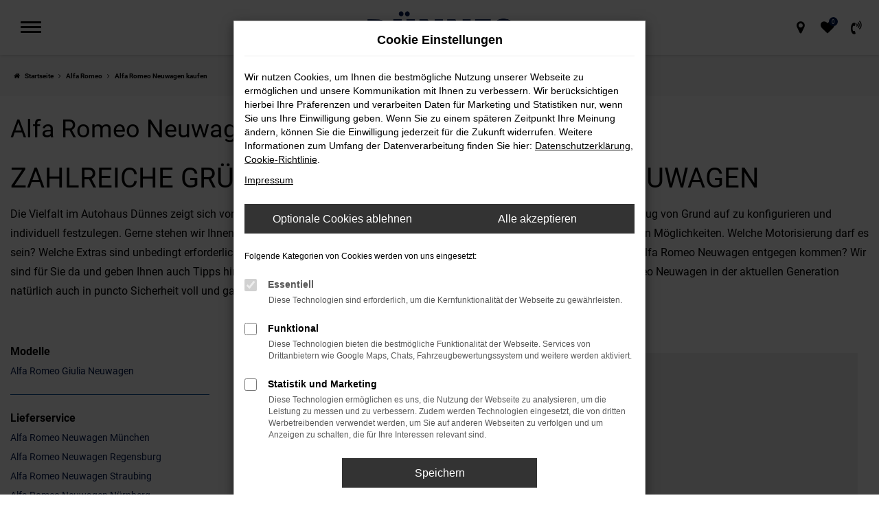

--- FILE ---
content_type: text/html; charset=UTF-8
request_url: https://www.duennes.de/auto/alfa-romeo/alfa-romeo-neuwagen/
body_size: 16353
content:
<!DOCTYPE html>
<html lang="de">
<head>
    <meta charset="utf-8">
<meta name="viewport" content="width=device-width, initial-scale=1.0">
    <title>Alfa Romeo Neuwagen kaufen bei Autohaus Dünnes</title>
    <meta name="description" content="Sofort verfügbare Alfa Romeo Neuwagen. Jetzt unsere aktuellen Alfa Romeo Neuwagen-Angebote entdecken & kaufen | Alfa Romeo Autohaus Dünnes.">
<meta name="copyright" content="Copyright 2026 www.audaris.de">
<meta name="expires" content="60">

                        <meta name="robots" content="all">
            
                                            <meta name="geo.placename"
                  content="Regensburg">
                                    <meta name="geo.position"
                  content="49.026475;12.121482">
                                    <meta name="geo.region"
                  content="DE-BY">
                                    <meta name="google-site-verification"
                  content="pMk9PbsysEdsg4rGSmdxtwfT9bkn9-zcKe6M94lqL7k">
                                                    <meta name="keywords"
                  content="Alfa Romeo Neuwagen">
                                    <meta name="pagetopic"
                  content="Autohaus Webseite">
                    
            <meta property="og:title" content="Alfa Romeo Neuwagen kaufen bei Autohaus Dünnes">
                <meta property="og:type" content="website">
                <meta property="og:description" content="Sofort verfügbare Alfa Romeo Neuwagen. Jetzt unsere aktuellen Alfa Romeo Neuwagen-Angebote entdecken & kaufen | Alfa Romeo Autohaus Dünnes.">
                <meta property="og:url" content="https://www.duennes.de/auto/alfa-romeo/alfa-romeo-neuwagen/">
                <meta property="og:image" content="https://www.duennes.de/website/themes/duennes.de_relaunch/img/android-icon-192x192.png">
    
            <meta name="twitter:card" content="summary">
                <meta name="twitter:title" content="Alfa Romeo Neuwagen kaufen bei Autohaus Dünnes">
                <meta name="twitter:description" content="Sofort verfügbare Alfa Romeo Neuwagen. Jetzt unsere aktuellen Alfa Romeo Neuwagen-Angebote entdecken & kaufen | Alfa Romeo Autohaus Dünnes.">
                <meta name="twitter:image" content="https://www.duennes.de/website/themes/duennes.de_relaunch/img/android-icon-192x192.png">
    
            <link rel="canonical" href="https://www.duennes.de/auto/alfa-romeo/alfa-romeo-neuwagen/">
    
    <link rel="shortcut icon" href="/website/themes/duennes.de_relaunch/img/favicon.ico" type="image/x-icon">
    <link rel="apple-touch-icon" sizes="57x57" href="/website/themes/duennes.de_relaunch/img/apple-icon-57x57.png">
    <link rel="apple-touch-icon" sizes="60x60" href="/website/themes/duennes.de_relaunch/img/apple-icon-60x60.png">
    <link rel="apple-touch-icon" sizes="72x72" href="/website/themes/duennes.de_relaunch/img/apple-icon-72x72.png">
    <link rel="apple-touch-icon" sizes="76x76" href="/website/themes/duennes.de_relaunch/img/apple-icon-76x76.png">
    <link rel="apple-touch-icon" sizes="114x114" href="/website/themes/duennes.de_relaunch/img/apple-icon-114x114.png">
    <link rel="apple-touch-icon" sizes="120x120" href="/website/themes/duennes.de_relaunch/img/apple-icon-120x120.png">
    <link rel="apple-touch-icon" sizes="144x144" href="/website/themes/duennes.de_relaunch/img/apple-icon-144x144.png">
    <link rel="apple-touch-icon" sizes="152x152" href="/website/themes/duennes.de_relaunch/img/apple-icon-152x152.png">
    <link rel="apple-touch-icon" sizes="180x180" href="/website/themes/duennes.de_relaunch/img/apple-icon-180x180.png">
    <link rel="icon" type="image/png" sizes="192x192" href="/website/themes/duennes.de_relaunch/img/android-icon-192x192.png">
    <link rel="icon" type="image/png" sizes="32x32" href="/website/themes/duennes.de_relaunch/img/favicon-32x32.png">
    <link rel="icon" type="image/png" sizes="96x96" href="/website/themes/duennes.de_relaunch/img/favicon-96x96.png">
    <link rel="icon" type="image/png" sizes="16x16" href="/website/themes/duennes.de_relaunch/img/favicon-16x16.png">
        <meta name="msapplication-TileColor" content="#ffffff">
    <meta name="msapplication-TileImage" content="/website/themes/duennes.de_relaunch/img/ms-icon-144x144.png">
    <meta name="theme-color" content="#ffffff">
    <script src="/web/libs/jquery/jquery.min.js?v=370"></script>

    
        <script>
        
        window.dataLayer = window.dataLayer || [];


        function gtag() {
            dataLayer.push(arguments);
        }


        gtag('consent', 'default', {
            'ad_storage': 'denied',
            'ad_user_data': 'denied',
            'ad_personalization': 'denied',
            'analytics_storage': 'denied'
        });
        
    </script>

                
            <script>
            
            gtag('js', new Date());
            gtag('config', 'G-3SF41P71Y6', {'cookieFlags': 'SameSite=None; Secure'});
            
        </script>
    
                
    


<link rel="stylesheet" href="/web/assets/main-277a6721ba.min.css">



<link rel="stylesheet" href="/website/themes/duennes.de_relaunch/templates/../css/foundation-29406a0716.css">


    <link rel="stylesheet" href="/website/themes/duennes.de_relaunch/css/custom.css?v=1724067135">


</head>



    



<body id="page_body"
      class="theme016 pageid-520 no_header"
      data-lid="0"      data-wid="379"
      data-cid="2115">

<a class="a11y-btn sr-only sr-only-focusable" href="#site-content">Zum Hauptinhalt springen</a>

<div id="overlay"></div>


        



<div id="wrapper">
    <header aria-label="Header"
        id="header-container"
        class="">
    <div id="header"
         class="joint-area">
        <button type="button"
                id="menu-toggle"
                class="hamburger hamburger--spin"
                title="Hamburger-Menü"
                aria-expanded="false"
                aria-controls="side-nav">
            <span class="hamburger-box">
                <span class="hamburger-inner"></span>
                            </span>
        </button>

            <div aria-label="Seitenleiste mit Hauptmenü" id="side-nav" aria-modal="true" tabindex="-1" role="dialog">
        <nav aria-label="Hauptmenü">
            <div class="side-menu-container">
    <ul aria-label="Hauptmenü" id="primary-menu" role="menubar">
                                                                                                <li class=" "
                    data-submenu-id="10988"
                    role="none">
                                            <a href="/autohaeuser/"
                                                      title="Autohäuser"
                                                       role="menuitem">
                            Autohäuser
                        </a>
                                    </li>
                                                                                                    <li class=" dropdown"
                    data-submenu-id="2603"
                    role="none">
                                            <a href="#"
                           class="dropdown-toggle"
                           aria-expanded="false"
                           aria-haspopup="true"
                           data-toggle="dropdown"
                           title="Marken"
                           role="menuitem">
                            Marken
                        </a>
                                    </li>
                                                                                                    <li class=" dropdown"
                    data-submenu-id="13682"
                    role="none">
                                            <a href="#"
                           class="dropdown-toggle"
                           aria-expanded="false"
                           aria-haspopup="true"
                           data-toggle="dropdown"
                           title="Dünnes Blog"
                           role="menuitem">
                            Dünnes Blog
                        </a>
                                    </li>
                                                                                                    <li class=" dropdown"
                    data-submenu-id="398"
                    role="none">
                                            <a href="#"
                           class="dropdown-toggle"
                           aria-expanded="false"
                           aria-haspopup="true"
                           data-toggle="dropdown"
                           title="Fahrzeugangebote"
                           role="menuitem">
                            Fahrzeugangebote
                        </a>
                                    </li>
                                                                                                    <li class=" dropdown"
                    data-submenu-id="395"
                    role="none">
                                            <a href="#"
                           class="dropdown-toggle"
                           aria-expanded="false"
                           aria-haspopup="true"
                           data-toggle="dropdown"
                           title="Werkstatt und Service"
                           role="menuitem">
                            Werkstatt und Service
                        </a>
                                    </li>
                                                                                                    <li class=" dropdown"
                    data-submenu-id="396"
                    role="none">
                                            <a href="#"
                           class="dropdown-toggle"
                           aria-expanded="false"
                           aria-haspopup="true"
                           data-toggle="dropdown"
                           title="Unternehmen"
                           role="menuitem">
                            Unternehmen
                        </a>
                                    </li>
                                                                                                    <li class=" dropdown"
                    data-submenu-id="512"
                    role="none">
                                            <a href="#"
                           class="dropdown-toggle"
                           aria-expanded="false"
                           aria-haspopup="true"
                           data-toggle="dropdown"
                           title="Kontakt"
                           role="menuitem">
                            Kontakt
                        </a>
                                    </li>
                        </ul>

            <ul aria-label="Fußzeilenmenü" id="secondary-menu" role="menubar">
                                                <li role="none">
                        <a href="/impressum/"
                                                      title="Impressum"
                           role="menuitem">
                                                            <i class="fa fa-file-text" aria-hidden="true"></i>
                                                        Impressum
                        </a>
                    </li>
                                                                <li role="none">
                        <a href="/datenschutz/"
                                                      title="Datenschutz"
                           role="menuitem">
                                                            <i class="fa fa-quote-left" aria-hidden="true"></i>
                                                        Datenschutz
                        </a>
                    </li>
                                        <li role="none">
    <a href="javascript:void(0)"
       data-toggle="modal"
       data-target="#cookie-consent-modal"
       role="menuitem">
        <i class="fa fa-quote-left" aria-hidden="true"></i>
        Cookie Einstellungen
    </a>
</li>
        </ul>
    </div>

                                                                                                                                        <div id="submenu-overlay-2603" class="submenu-overlay" aria-hidden="true">
                            <a href="javascript:void(0)"
                               class="subnav-back"
                               title="Auf eine Menü-Ebene höher">
                                <i class="fa fa-long-arrow-left" aria-hidden="true"></i>
                                Zurück
                            </a>
                            <div class="submenu-overlay-container">
                                                                <ul aria-label="Marken" class="dropdown-menu" role="menu">
                                                                                                                                                                
                                                                                                                                                                                                                                                                        <li                                                role="none">
                                                <a href="/ford/"
                                                                                                      title="Ford"
                                                                                                       role="menuitem">
                                                    Ford
                                                </a>
                                            </li>
                                                                                                                                                                                                        
                                                                                                                                                                                                                                                                        <li                                                role="none">
                                                <a href="https://duennes.jaguar-vertragspartner.de/"
                                                                                                      title="Jaguar"
                                                                                                       role="menuitem">
                                                    Jaguar
                                                </a>
                                            </li>
                                                                                                                                                                                                        
                                                                                                                                                                                                                                                                        <li                                                role="none">
                                                <a href="https://duennes.landrover-vertragspartner.de/"
                                                                                                      title="Land Rover"
                                                                                                       role="menuitem">
                                                    Land Rover
                                                </a>
                                            </li>
                                                                                                                                                                                                        
                                                                                                                                                                                                                                                                        <li                                                role="none">
                                                <a href="/maserati/"
                                                                                                      title="Maserati"
                                                                                                       role="menuitem">
                                                    Maserati
                                                </a>
                                            </li>
                                                                                                                                                                                                        
                                                                                                                                                                                                                                                                        <li                                                role="none">
                                                <a href="/fiat/"
                                                                                                      title="Fiat"
                                                                                                       role="menuitem">
                                                    Fiat
                                                </a>
                                            </li>
                                                                                                                                                                                                        
                                                                                                                                                                                                                                                                        <li                                                role="none">
                                                <a href="/fiat-professional/"
                                                                                                      title="Fiat Professional"
                                                                                                       role="menuitem">
                                                    Fiat Professional
                                                </a>
                                            </li>
                                                                                                                                                                                                        
                                                                                                                                                                                                                                                                        <li                                                role="none">
                                                <a href="/jeep/"
                                                                                                      title="Jeep"
                                                                                                       role="menuitem">
                                                    Jeep
                                                </a>
                                            </li>
                                                                                                                                                                                                        
                                                                                                                                                                                                                                                                        <li                                                role="none">
                                                <a href="/abarth/"
                                                                                                      title="Abarth"
                                                                                                       role="menuitem">
                                                    Abarth
                                                </a>
                                            </li>
                                                                                                                                                                                                        
                                                                                                                                                                                                                                                                        <li                                                role="none">
                                                <a href="/alfa-romeo/"
                                                                                                      title="Alfa Romeo"
                                                                                                       role="menuitem">
                                                    Alfa Romeo
                                                </a>
                                            </li>
                                                                                                                                                                                                        
                                                                                                                                                                                                                                                                        <li                                                role="none">
                                                <a href="/preislisten-broschueren/"
                                                                                                      title="Preislisten &amp; Broschüren"
                                                                                                       role="menuitem">
                                                    Preislisten & Broschüren
                                                </a>
                                            </li>
                                                                                                            </ul>

                                                            </div>
                        </div>
                                                                                                            <div id="submenu-overlay-13682" class="submenu-overlay" aria-hidden="true">
                            <a href="javascript:void(0)"
                               class="subnav-back"
                               title="Auf eine Menü-Ebene höher">
                                <i class="fa fa-long-arrow-left" aria-hidden="true"></i>
                                Zurück
                            </a>
                            <div class="submenu-overlay-container">
                                                                <ul aria-label="Dünnes Blog" class="dropdown-menu" role="menu">
                                                                                                                                                                
                                                                                                                                                                                                                                                                        <li                                                role="none">
                                                <a href="/alle-themen/"
                                                                                                      title="Alle Themen"
                                                                                                       role="menuitem">
                                                    Alle Themen
                                                </a>
                                            </li>
                                                                                                                                                                                                        
                                                                                                                                                                                                                                                                        <li                                                role="none">
                                                <a href="/angebote-und-aktuelle-modelle/"
                                                                                                      title="Angebote und aktuelle Modelle"
                                                                                                       role="menuitem">
                                                    Angebote und aktuelle Modelle
                                                </a>
                                            </li>
                                                                                                                                                                                                        
                                                                                                                                                                                                                                                                        <li                                                role="none">
                                                <a href="/firmennews/"
                                                                                                      title="Firmennews"
                                                                                                       role="menuitem">
                                                    Firmennews
                                                </a>
                                            </li>
                                                                                                                                                                                                        
                                                                                                                                                                                                                                                                        <li                                                role="none">
                                                <a href="/sportwagen-ratgeber/"
                                                                                                      title="Sportwagen Ratgeber"
                                                                                                       role="menuitem">
                                                    Sportwagen Ratgeber
                                                </a>
                                            </li>
                                                                                                            </ul>

                                                            </div>
                        </div>
                                                                                                            <div id="submenu-overlay-398" class="submenu-overlay" aria-hidden="true">
                            <a href="javascript:void(0)"
                               class="subnav-back"
                               title="Auf eine Menü-Ebene höher">
                                <i class="fa fa-long-arrow-left" aria-hidden="true"></i>
                                Zurück
                            </a>
                            <div class="submenu-overlay-container">
                                                                <ul aria-label="Fahrzeugangebote" class="dropdown-menu" role="menu">
                                                                                                                                                                
                                                                                                                                                                                                                                                                        <li                                                role="none">
                                                <a href="/click-meet/"
                                                                                                      title="Click &amp; Meet"
                                                                                                       role="menuitem">
                                                    Click & Meet
                                                </a>
                                            </li>
                                                                                                                                                                                                        
                                                                                                                                                                                                                                                                        <li                                                role="none">
                                                <a href="/teilen/1thrcva"
                                                                                                      title="Neuwagen"
                                                                                                       role="menuitem">
                                                    Neuwagen
                                                </a>
                                            </li>
                                                                                                                                                                                                        
                                                                                                                                                                                                                                                                        <li                                                role="none">
                                                <a href="/teilen/1qildr9"
                                                                                                      title="Gebrauchtwagen"
                                                                                                       role="menuitem">
                                                    Gebrauchtwagen
                                                </a>
                                            </li>
                                                                                                                                                                                                        
                                                                                                                                                                                                                                                                        <li                                                role="none">
                                                <a href="/fahrzeugankauf/"
                                                                                                      title="Fahrzeugankauf"
                                                                                                       role="menuitem">
                                                    Fahrzeugankauf
                                                </a>
                                            </li>
                                                                                                                                                                                                        
                                                                                                                                                                                                                                                                        <li                                                role="none">
                                                <a href="/fahrzeuganfrage/"
                                                                                                      title="Fahrzeuganfrage"
                                                                                                       role="menuitem">
                                                    Fahrzeuganfrage
                                                </a>
                                            </li>
                                                                                                            </ul>

                                                            </div>
                        </div>
                                                                                                            <div id="submenu-overlay-395" class="submenu-overlay" aria-hidden="true">
                            <a href="javascript:void(0)"
                               class="subnav-back"
                               title="Auf eine Menü-Ebene höher">
                                <i class="fa fa-long-arrow-left" aria-hidden="true"></i>
                                Zurück
                            </a>
                            <div class="submenu-overlay-container">
                                                                <ul aria-label="Werkstatt und Service" class="dropdown-menu" role="menu">
                                                                                                                                                                
                                                                                                                                                                                                                                                                        <li                                                role="none">
                                                <a href="/terminvereinbarung/"
                                                                                                      title="Terminvereinbarung"
                                                                                                       role="menuitem">
                                                    Terminvereinbarung
                                                </a>
                                            </li>
                                                                                                                                                                                                        
                                                                                                                                                                                                                                                                        <li                                                role="none">
                                                <a href="/ford-service-regensburg/"
                                                                                                      title="Ford Service"
                                                                                                       role="menuitem">
                                                    Ford Service
                                                </a>
                                            </li>
                                                                                                                                                                                                        
                                                                                                                                                                                                                                                                        <li                                                role="none">
                                                <a href="https://duennes.jaguar-vertragspartner.de/"
                                                                                                      title="Jaguar Service"
                                                                                                       role="menuitem">
                                                    Jaguar Service
                                                </a>
                                            </li>
                                                                                                                                                                                                        
                                                                                                                                                                                                                                                                        <li                                                role="none">
                                                <a href="https://duennes.landrover-vertragspartner.de/"
                                                                                                      title="Land Rover Service"
                                                                                                       role="menuitem">
                                                    Land Rover Service
                                                </a>
                                            </li>
                                                                                                                                                                                                        
                                                                                                                                                                                                                                                                        <li                                                role="none">
                                                <a href="/maserati-service-regensburg/"
                                                                                                      title="Maserati Service"
                                                                                                       role="menuitem">
                                                    Maserati Service
                                                </a>
                                            </li>
                                                                                                                                                                                                        
                                                                                                                                                                                                                                                                        <li                                                role="none">
                                                <a href="/fiat-service-regensburg/"
                                                                                                      title="Fiat Service"
                                                                                                       role="menuitem">
                                                    Fiat Service
                                                </a>
                                            </li>
                                                                                                                                                                                                        
                                                                                                                                                                                                                                                                        <li                                                role="none">
                                                <a href="/fiat-professional-regensburg/"
                                                                                                      title="Fiat Professional Service"
                                                                                                       role="menuitem">
                                                    Fiat Professional Service
                                                </a>
                                            </li>
                                                                                                                                                                                                        
                                                                                                                                                                                                                                                                        <li                                                role="none">
                                                <a href="/jeep-service-regensburg/"
                                                                                                      title="Jeep Service"
                                                                                                       role="menuitem">
                                                    Jeep Service
                                                </a>
                                            </li>
                                                                                                                                                                                                        
                                                                                                                                                                                                                                                                        <li                                                role="none">
                                                <a href="/abarth-service-regensburg/"
                                                                                                      title="Abarth Service"
                                                                                                       role="menuitem">
                                                    Abarth Service
                                                </a>
                                            </li>
                                                                                                                                                                                                        
                                                                                                                                                                                                                                                                        <li                                                role="none">
                                                <a href="/alfa-romeo-service-regensburg/"
                                                                                                      title="Alfa Romeo Service"
                                                                                                       role="menuitem">
                                                    Alfa Romeo Service
                                                </a>
                                            </li>
                                                                                                                                                                                                        
                                                                                                                                                                                                                                                                        <li                                                role="none">
                                                <a href="/citroen-service-regensburg/"
                                                                                                      title="Citroen Service"
                                                                                                       role="menuitem">
                                                    Citroen Service
                                                </a>
                                            </li>
                                                                                                                                                                                                        
                                                                                                                                                                                                                                                                        <li                                                role="none">
                                                <a href="/ds-service-regensburg/"
                                                                                                      title="DS Service"
                                                                                                       role="menuitem">
                                                    DS Service
                                                </a>
                                            </li>
                                                                                                                                                                                                        
                                                                                                                                                                                                                                                                        <li                                                role="none">
                                                <a href="/teile-zubehoer/"
                                                                                                      title="Teile &amp; Zubehör"
                                                                                                       role="menuitem">
                                                    Teile & Zubehör
                                                </a>
                                            </li>
                                                                                                            </ul>

                                                            </div>
                        </div>
                                                                                                            <div id="submenu-overlay-396" class="submenu-overlay" aria-hidden="true">
                            <a href="javascript:void(0)"
                               class="subnav-back"
                               title="Auf eine Menü-Ebene höher">
                                <i class="fa fa-long-arrow-left" aria-hidden="true"></i>
                                Zurück
                            </a>
                            <div class="submenu-overlay-container">
                                                                <ul aria-label="Unternehmen" class="dropdown-menu" role="menu">
                                                                                                                                                                
                                                                                                                                                                                                                                                                        <li                                                role="none">
                                                <a href="/geschichte-tradition/"
                                                                                                      title="Geschichte &amp; Tradition"
                                                                                                       role="menuitem">
                                                    Geschichte & Tradition
                                                </a>
                                            </li>
                                                                                                                                                                                                        
                                                                                                                                                                                                                                                                        <li                                                role="none">
                                                <a href="/karriere/"
                                                                                                      title="Karriere"
                                                                                                       role="menuitem">
                                                    Karriere
                                                </a>
                                            </li>
                                                                                                                                                                                                        
                                                                                                                                                                                                                                                                        <li                                                role="none">
                                                <a href="/kundenmeinungen/"
                                                                                                      title="Kundenmeinungen"
                                                                                                       role="menuitem">
                                                    Kundenmeinungen
                                                </a>
                                            </li>
                                                                                                                                                                                                        
                                                                                                                                                                                                                                                                        <li                                                role="none">
                                                <a href="/kundenstimmen/jetzt-bewerten/"
                                                                                                      title="Bewertung schreiben"
                                                                                                       role="menuitem">
                                                    Bewertung schreiben
                                                </a>
                                            </li>
                                                                                                            </ul>

                                                            </div>
                        </div>
                                                                                                            <div id="submenu-overlay-512" class="submenu-overlay" aria-hidden="true">
                            <a href="javascript:void(0)"
                               class="subnav-back"
                               title="Auf eine Menü-Ebene höher">
                                <i class="fa fa-long-arrow-left" aria-hidden="true"></i>
                                Zurück
                            </a>
                            <div class="submenu-overlay-container">
                                                                <ul aria-label="Kontakt" class="dropdown-menu" role="menu">
                                                                                                                                                                
                                                                                                                                                                                                                                                                        <li                                                role="none">
                                                <a href="/ansprechpartner/"
                                                                                                      title="Ansprechpartner"
                                                                                                       role="menuitem">
                                                    Ansprechpartner
                                                </a>
                                            </li>
                                                                                                                                                                                                        
                                                                                                                                                                                                                                                                        <li                                                role="none">
                                                <a href="/kontakt-oeffnungszeiten/"
                                                                                                      title="Kontakt &amp; Öffnungszeiten"
                                                                                                       role="menuitem">
                                                    Kontakt & Öffnungszeiten
                                                </a>
                                            </li>
                                                                                                                                                                                                        
                                                                                                                                                                                                                                                                        <li                                                role="none">
                                                <a href="/anfahrt/"
                                                                                                      title="Anfahrt mit Routenplaner"
                                                                                                       role="menuitem">
                                                    Anfahrt mit Routenplaner
                                                </a>
                                            </li>
                                                                                                            </ul>

                                                            </div>
                        </div>
                                                        </nav>
    </div>

        <div id="logo">
    <a href="/">
        <img src="/website/themes/duennes.de_relaunch/img/template_logo.png"
             alt="Logo Autohaus Dünnes & Sohn GmbH"
             title="Logo Autohaus Dünnes & Sohn GmbH">
    </a>
        </div>

        <div id="header-right">
            <div class="logos-top-right">
                
            </div>
                            <nav aria-label="Untermenü mit Symbolen">
                    <ul aria-label="Untermenü mit Symbolen" id="icons-menu" role="menubar">
                                                                                                                                                                        <li role="none">
                                        <a href="javascript:void(0)"
                                           id="side-multi-directions-load"
                                           title="Overlay mit Standorten öffnen"
                                           role="menuitem">
                                            <i class="fa fa-map-marker" aria-hidden="true"></i>
                                        </a>
                                    </li>
                                                                                                                                        <li role="none">
                                <a href="/favoriten/"
                                   id="menu-favorites"
                                   title="Meine Favoriten Fahrzeuge"
                                   role="menuitem">
                                    <i class="fa fa-heart"
                                       aria-hidden="true">
                                        <span class="js-fav-counter">0</span>
                                    </i>
                                </a>
                            </li>
                                                                            <li role="none">
                                                                    <a href="javascript:void(0)"
                                       data-toggle="modal"
                                       data-target="#modalMultiLocationsSelect"
                                       title="Modales Fenster mit Standort-Kontaktdaten öffnen"
                                       role="menuitem">
                                        <i class="fa fa-volume-control-phone" aria-hidden="true"></i>
                                    </a>
                                                            </li>
                                                                    </ul>
                </nav>
                    </div>
    </div>

    </header>

<div class="backdrop-overlay"></div>

    <div class="multi-directions-overlay">
    <button id="closeMultiDirectionOverlay" class="btn btn-fullwidth"><i class="fa fa-close" aria-hidden="true"></i> Schließen</button>
    <div id="multi-directions-show" class="container"></div>
</div>

                <nav aria-label="Breadcrumb" class="breadcrumb_area">
    <div class="container">
                    <ol class="breadcrumb" itemscope itemtype="https://schema.org/BreadcrumbList">
                <li itemprop="itemListElement" itemscope itemtype="https://schema.org/ListItem">
                    <i class="fa fa-home" aria-hidden="true"></i>
                    <a href="/" itemprop="item">
                        <span itemprop="name">Startseite</span>
                        <meta itemprop="position" content="1">
                    </a>
                </li>
                                                                                                                                                                                                                                                                                                                                <li itemprop="itemListElement"
                                itemscope
                                itemtype="https://schema.org/ListItem">
                                <i class="fa fa-angle-right" aria-hidden="true"></i>
                                <a href="/auto/alfa-romeo/"
                                   itemprop="item">
                                    <span itemprop="name">Alfa Romeo</span>
                                    <meta itemprop="position" content="2">
                                </a>
                            </li>
                                                                                                                                                                                                    <li itemprop="itemListElement"
                                itemscope
                                itemtype="https://schema.org/ListItem"                                aria-current="page"
                                >
                                <i class="fa fa-angle-right" aria-hidden="true"></i>
                                <a href="/auto/alfa-romeo/alfa-romeo-neuwagen/"
                                   itemprop="item">
                                    <span itemprop="name">Alfa Romeo Neuwagen kaufen</span>
                                    <meta itemprop="position" content="3">
                                </a>
                            </li>
                                                                                                                                        </ol>
            </div>
</nav>

                                        <main aria-label="Hauptinhalt" id="site-content">
            <div id="section-audaris-seo" data-uri="/auto">
            <a id="Alfa Romeo-Neuwagen"></a>
                <div class="container-description-seo">
            <div class="container">
                                    <h1>
                        Alfa Romeo Neuwagen kaufen
                    </h1>
                
                                    <div class="description-seo-info1">
                        <h2 class="clean-p"><span class="headline-h2">Zahlreiche Gr&uuml;nde f&uuml;r einen Alfa Romeo Neuwagen<br /></span></h2>
<p>Die Vielfalt im Autohaus D&uuml;nnes zeigt sich vor allem bei den Alfa Romeo Neuwagen. Bei uns erhalten Sie die M&ouml;glichkeit, Ihr Fahrzeug von Grund auf zu konfigurieren und individuell festzulegen. Gerne stehen wir Ihnen in der Entscheidungsphase Rede und Antwort und informieren Sie &uuml;ber die vielf&auml;ltigen M&ouml;glichkeiten. Welche Motorisierung darf es sein? Welche Extras sind unbedingt erforderlich? Und wo d&uuml;rfen wir Ihnen eventuell mit einem &uuml;berzeugenden Paketpreis f&uuml;r Ihren Alfa Romeo Neuwagen entgegen kommen? Wir sind f&uuml;r Sie da und geben Ihnen auch Tipps hinsichtlich Lackierung und all der anderen Details. Beachten Sie dabei, dass Alfa Romeo Neuwagen in der aktuellen Generation nat&uuml;rlich auch in puncto Sicherheit voll und ganz auf H&ouml;he der Zeit sind.</p>
<p>&nbsp;</p>
                    </div>
                            </div>
        </div>
        <div class="container">
            <div class="row">
                <div class="col-sm-4 col-lg-3">
                    <aside id="vehicle_search" class="seo-left">
    
    
            <div>
            <strong>Modelle</strong>
            <ul aria-label="Modelle" class="list-unstyled">
                                                    <li>
                        <a href="/auto/alfa-romeo/alfa-romeo-giulia-neuwagen/">
                            Alfa Romeo Giulia Neuwagen 
                        </a>
                    </li>
                            </ul>
        </div>
        <hr>
    
    
    
    
    
                                        <div>
                    <strong>Lieferservice</strong>
                    <ul aria-label="Lieferservice" class="list-unstyled">
                                                                                                                <li>
                                                                            <a href="/muenchen/alfa-romeo/alfa-romeo-neuwagen/">
                                            Alfa Romeo   Neuwagen München
                                        </a>
                                                                    </li>
                                                                                                                                            <li>
                                                                            <a href="/regensburg/alfa-romeo/alfa-romeo-neuwagen/">
                                            Alfa Romeo   Neuwagen Regensburg
                                        </a>
                                                                    </li>
                                                                                                                                            <li>
                                                                            <a href="/straubing/alfa-romeo/alfa-romeo-neuwagen/">
                                            Alfa Romeo   Neuwagen Straubing
                                        </a>
                                                                    </li>
                                                                                                                                            <li>
                                                                            <a href="/nuernberg/alfa-romeo/alfa-romeo-neuwagen/">
                                            Alfa Romeo   Neuwagen Nürnberg
                                        </a>
                                                                    </li>
                                                                                                                                            <li>
                                                                            <a href="/weiden/alfa-romeo/alfa-romeo-neuwagen/">
                                            Alfa Romeo   Neuwagen Weiden
                                        </a>
                                                                    </li>
                                                                                                                                            <li>
                                                                            <a href="/ingolstadt/alfa-romeo/alfa-romeo-neuwagen/">
                                            Alfa Romeo   Neuwagen Ingolstadt
                                        </a>
                                                                    </li>
                                                                                                                                            <li>
                                                                            <a href="/amberg/alfa-romeo/alfa-romeo-neuwagen/">
                                            Alfa Romeo   Neuwagen Amberg
                                        </a>
                                                                    </li>
                                                                                                                                            <li>
                                                                            <a href="/cham/alfa-romeo/alfa-romeo-neuwagen/">
                                            Alfa Romeo   Neuwagen Cham
                                        </a>
                                                                    </li>
                                                                                                                                            <li>
                                                                            <a href="/neumarkt/alfa-romeo/alfa-romeo-neuwagen/">
                                            Alfa Romeo   Neuwagen Neumarkt
                                        </a>
                                                                    </li>
                                                                                                                                            <li>
                                                                            <a href="/schwandorf/alfa-romeo/alfa-romeo-neuwagen/">
                                            Alfa Romeo   Neuwagen Schwandorf
                                        </a>
                                                                    </li>
                                                                        </ul>
                </div>
                        </aside>
                </div>
                <div id="vehicle-container" class="col-sm-8 col-lg-9">
                    <div id="audaris-seo-container"></div>
                    <script>
                        
                        (function (callback) {
                            if (document.readyState !== 'loading') {
                                callback()
                            } else {
                                document.addEventListener('DOMContentLoaded', callback, {once: true})
                            }
                        })(function () {
                            window.AudarisWidget.ready.then(function() {                                window.AudarisWidget.initVehicleList(Object.assign({}, defaultSettings, {
                                    node: '#audaris-seo-container',
                                    routerMode: 'history',
                                                                        clientId: 2115,
                                    filter: {
                                        MODELS: [
                                            // bei modellen wird zusaetzlich ein key uebergeben, fuer die gruppierung nach herstellern (das ist die hersteller-idf)
                                            {
                                                tag: 'MODELS',
                                                label: 'Alfa Romeo Neuwagen kaufen',
                                                key: '5a5365184b464d30d4280492',
                                                value: ['5b83e3778a9a523025001ecd','5b83e3778a9a523025001fb0']
                                            }
                                        ],
                                        
                                                                                                                        
                                        USAGE_STATE: [
                                            {
                                                tag: 'USAGE_STATE',
                                                value: 'NEW',
                                                label: 'Neuwagen'
                                            }
                                        ],
                                        
                                                                                                                                                                B2B: [],
                                                                            },
                                                                        sortBias: 'BIAS_OWN',
                                    sort: 'PRICE_ASC'
                                }))
                                });                        })
                        
                    </script>
                </div>
            </div>

                            <div class="more-text-info">
                    <article>
                        <p class="">Wer sich f&uuml;r einen Alfa Romeo Neuwagen entscheidet, geht keinerlei Kompromisse ein. Qualitativ sind die Fahrzeuge vom Feinsten und nat&uuml;rlich noch keinen Kilometer gefahren. Ihnen obliegt das Privileg der Jungfernfahrt im Alfa Romeo Neuwagen und der Genuss, als Erste oder Erster in diesem Modell zu sitzen. Preislich l&auml;sst sich auch bei Alfa Romeo Neuwagen eine Menge machen. Rabatte r&auml;umen wir Ihnen ebenso ein wie eine Ratenzahlung. Indem Sie monatlich gleichbleibende Betr&auml;ge zahlen, erhalten Sie Ihre Liquidit&auml;t und befinden sich auf der sicheren Seite. Gerne kommen wir Ihnen auch hinsichtlich des Verzichts auf eine Anzahlung entgegen und kaufen Ihnen Ihren aktuellen Gebrauchten ab. Sie werden staunen, wie g&uuml;nstig das Erlebnis Alfa Romeo Neuwagen sein kann. Fragen Sie nach.</p>
                    </article>
                </div>
            
                            <div class="more-text-info-3">
                    <article>
                        <p>Alfa Romeo ist eine der schillernsten Marken in der Autowelt. Seit mehr als 100 Jahren existiert der italienische Hersteller und hat in diesen Jahren regelrechten Kultstatus erlangt. Keine andere Marke hat es bislang geschafft, dass die Anh&auml;nger einen eigenen Namen erhalten, was bei den &bdquo;Alfisti&ldquo; der Fall ist. Interessant ist auch die Liebe, die sich in besonderen Nummernschildkombinationen wie dem &bdquo;AR&ldquo; f&uuml;r die Marke oder auch im &bdquo;QV&ldquo; f&uuml;r das gr&uuml;ne Kleeblatt (auf Italienisch &bdquo;Quadrifoglio Verde&ldquo;) widerspiegelt. Alfa Romeo ist sowohl im Motorsport als auch auf der Stra&szlig;e mit viel Dynamik unterwegs und seit geraumer Zeit eine der Marke unter dem Dach des Fiatkonzerns. Firmensitz ist Turin, gegr&uuml;ndet wurde das Unternehmen allerdings in Mailand.</p>
<h3>Geschichte des Herstellers Alfa Romeo</h3>
<p>Alfa Romeo existiert seit 1910 als Automarke, wobei die Autofabrik bereits 1906 vom franz&ouml;sischen Unternehmen Darracq erreichtet wurde und erst sp&auml;ter in den Besitz der Accomandita Ing. Nicola Romeo &amp; Co. &uuml;berging. Zun&auml;chst einmal wurde die Societ&agrave; Anonima Lombarda Fabbrica Automobili in das Firmenregister eingetragen, wobei das &bdquo;Lombarda&ldquo; bereits den Firmensitz Mailand anzeigt. Die Abk&uuml;rzung f&uuml;r dieses Unternehmen lautete schlichtweg A.L.F.A. und das erste Fahrzeuge war der 24HP. W&auml;hrend des Ersten Weltkriegs ging Alfa in den Besitz der Accomandita Ing. Nicola Romeo &amp; Co. &uuml;ber und entwickelte sich zum R&uuml;stungskonzern, der ab 1920 wieder unter dem neuen Namen Alfa Romeo Autos herstellte.</p>
<p>Wenngleich Alfa Romeo technisch und &auml;sthetisch &uuml;berzeugt, blieb der kommerzielle Erfolg lange aus. So folgten verschiedene Besitzerwechsel und schlie&szlig;lich die Verstaatlichung, die auch w&auml;hrend des Zweiten Weltkriegs andauerte. Nach Kriegsende baute Alfa Romeo eine Reihe herausragender Fahrzeuge und war vor allem f&uuml;r seine Sportlichkeit ber&uuml;hmt. Klassiker wie der 1900 erschien kurz nach Kriegsende und die heute wieder auf dem Markt verf&uuml;gbaren Giulietta und Giulia datieren auf 1954 bzw. 1962. Alfa Romeo war enge Partner von Renault sowie NSU und auch auf dem deutschen Markt zu finden.</p>
<p>Auch in den 1970er Jahren war das Unternehmen aktiv und pr&auml;gte &bdquo;La Linea&ldquo; als eigenst&auml;ndige Formensprache. Auch hier waren viele Modelle ihrer Zeit voraus, wurden allerdings nur wenig gekauft. So fiel Alfa Romeo im Jahr 1986 zu Fiat und der Firmensitz wurde nach Turin verlegt. 2007 folgte die Wiederbelebung als eigenst&auml;ndige Aktiengesellschaft. Aktuell finden sich sowohl sportliche Limousinen als auch ein herausragendes SUV in der Produktpalette der Traditionsmarke.</p>
<h3>Alfa Romeo im Rennsport</h3>
<p>Alfa Romeo ohne Rennsport bzw. Motorsport zu denken ist kaum m&ouml;glich. Die ersten Fahrzeuge waren direkt echte Siegertypen. Bei der Targa Florio errang ein Alfa Romeo RL schon 1923 einen doppelten Triumph und auch die ersten Weltmeisterschaften im Motorsport fiel an die Marke mit dem Kleeblatt. Der sp&auml;tere Markenchef Enzo Ferrari lernte hier sein Handwerk und auch nach dem Ende des Zweiten Weltkriegs setzte man den Erfolgskurs fort und gewann die beiden ersten WM-Titel in der Formel 1. Mit Piloten wie Farina oder Fangio wurde Alfa Romeo unsterblich und liefert seit den 1970er Jahren &uuml;ber viele Jahre die Motoren f&uuml;r McLaren, Brabham und andere Teams. Seit 2018 fahren sogar wieder eigene Alfa Romeo in der Formel 1, was einer Partnerschaft mit dem Schweizer Sauber-Team bzw. Orlen geschuldet ist. Die Technik stammt jedoch komplett von den Italienern.</p>
<h3>Alfa Romeo als Innovationshersteller</h3>
<p>Alfa Romeo hat die Autowelt nicht nur durch Sch&ouml;nheit, sondern auch durch Erfindungsreichtum gepr&auml;gt. Zu erw&auml;hnen sind allerdings die besonderen Linienf&uuml;hrungen eines Walter de Silva oder Andreas Zapatina, die geradezu Ikonen schufen. Erstmals gelang die Kombination aus einem sportlichen Coup&eacute; mit den praktischen Werten eines Kombis und auch das Setzen auf Common-Rail-Technik in einem Turbodiesel geht auf Alfa Romeo zur&uuml;ck und wurde im 156 zum ersten mal eingesetzt. Blickt man tiefer in die Geschichtsb&uuml;cher, so tauchen hier auch die Transaxle-Bauweise oder das Fahren mit zwei Doppelvergasern auf und die derzeitigen Motoren punkten mit MultiAir-Technik und erm&ouml;glichen eine variable Ansteuerung der Einlassventile.</p>
<h3>Alfa Romeo, aktuell</h3>
<p>Wer heute den Mythos Alfa Romeo hautnah erleben m&ouml;chte, w&auml;hlt aus eine stark reduzierten bzw. komprimierten Modellpalette. Die Giulia und Giulietta sind sportliche Modell aus der Kompakt- bzw. Mittelklasse, w&auml;hrend der Stelvio als ger&auml;umiges SUV punktet und die Markenphilosophie somit erfolgreich in einen neuen Fahrzeugtyp &uuml;berf&uuml;hrt.</p>
                    </article>
                </div>
                    </div>
        </div>
    </main>

            <footer aria-label="Footer" id="footer">
        <div id="pre_area"><div class="container"><div class="row"> <div class="col-xs-12 column col-md-2 col-sm-12" style=""><div class="ge-content ge-content-type-tinymce" data-ge-content-type="tinymce"></div><div class="row"><div class="col-xs-12 column col-md-12 col-sm-12" style=""><div class="ge-content ge-content-type-tinymce" data-ge-content-type="tinymce"><img src="/website/themes/duennes.de_relaunch/img/template_logo.png" alt="Logo Dünnes" width="210" height="56"></div></div><div class="col-sm-6 col-xs-12 column col-md-12" style=""><div class="ge-content ge-content-type-tinymce" data-ge-content-type="tinymce"><p><span style="font-size: 14px;"><strong>Autohaus Dünnes &amp; Sohn GmbH </strong></span><br><span style="font-size: 14px;"><strong>Dünnes Automobile GmbH </strong></span><br><span style="font-size: 14px;"><strong>Autosalon Dünnes GmbH </strong></span><br><span style="font-size: 14px;"><strong>Scuderia Dünnes GmbH &amp; Co. KG </strong></span><br><span style="font-size: 14px;"><strong>Italia Automobile Dünnes GmbH</strong></span></p></div></div></div></div><div class="col-sm-6 col-xs-12 column col-md-1 hidden-xs hidden-sm" style=""><div class="ge-content ge-content-type-tinymce" data-ge-content-type="tinymce"></div></div><div class="col-sm-6 col-xs-12 column col-md-3" style=""><div class="ge-content ge-content-type-tinymce" data-ge-content-type="tinymce"></div><div class="row"><div class="col-xs-12 column col-md-12 col-sm-12" style=""><div class="ge-content ge-content-type-tinymce" data-ge-content-type="tinymce"><p class="text-uppercase"><strong>Fahrzeuge</strong></p></div></div><div class="col-xs-12 column col-md-12 col-sm-12" style=""><div class="ge-content ge-content-type-tinymce" data-ge-content-type="tinymce"><ul class="list-group"> <li class=" list-group-item"><span style="font-size: 14px;"><a href="/angebote/">Alle Fahrzeuge</a></span></li> <li class="list-group-item"><span style="font-size: 14px;"><a href="/teilen/13483ki/">Gebrauchtwagen</a></span></li> <li class="list-group-item"><span style="font-size: 14px;"><a href="/fahrzeugankauf/">Fahrzeug verkaufen</a></span></li> <li class="list-group-item"><span style="font-size: 14px;"><a title="Fahrzeug anfragen" href="/fahrzeuganfrage/">Fahrzeug anfragen</a></span></li> <li class="list-group-item"><span style="font-size: 14px;"><a title="Fahrzeugauslieferung" href="/fahrzeugauslieferung/">Lieferdienst</a></span></li> </ul></div></div></div></div> <div class="col-sm-6 col-xs-12 column col-md-3" style=""><div class="ge-content ge-content-type-tinymce" data-ge-content-type="tinymce"></div><div class="row"><div class="col-xs-12 column col-md-12 col-sm-12" style=""><div class="ge-content ge-content-type-tinymce" data-ge-content-type="tinymce"><p class="text-uppercase"><strong>Werkstatt</strong></p></div></div><div class="col-xs-12 column col-md-12 col-sm-12" style=""><div class="ge-content ge-content-type-tinymce" data-ge-content-type="tinymce"><ul class="list-group"> <li class="list-group-item"><span style="font-size: 14px;"><a title="Terminvereinbarung" href="/terminvereinbarung/">Termin</a></span></li> <li class="list-group-item"><span style="font-size: 14px;"><a title="Teile &amp; Zubehör" href="/teile-zubehoer/">Teile &amp; Zubehör</a></span></li> </ul></div></div></div></div><div class="col-sm-6 col-xs-12 column col-md-3" style=""><div class="ge-content ge-content-type-tinymce" data-ge-content-type="tinymce"></div><div class="row"><div class="col-xs-12 column col-md-12 col-sm-12" style=""><div class="ge-content ge-content-type-tinymce" data-ge-content-type="tinymce"><p class="text-uppercase"><strong>Kontakt</strong></p></div></div><div class="col-xs-12 column col-md-12 col-sm-12" style=""><div class="ge-content ge-content-type-tinymce" data-ge-content-type="tinymce"><ul class="list-group"> <li class="list-group-item"><span style="font-size: 14px;"><a title="Kontakt &amp; Öffnungszeiten" href="/kontakt-oeffnungszeiten/">Kontakt &amp; Öffnungszeiten</a></span></li> <li class="list-group-item"><span style="font-size: 14px;"><a title="Alle Standorte" href="/autohaeuser/">Alle Standorte</a></span></li> <li class="list-group-item"><span style="font-size: 14px;"><a title="Karriere" href="/karriere/">Karriere</a></span></li> <li class="list-group-item"><span style="font-size: 14px;"><a title="Geschichte" href="/geschichte-tradition/">Geschichte</a></span></li> <li class="list-group-item"><span style="font-size: 14px;"><a title="Kundenstimmen" href="/kundenmeinungen/">Kundenstimmen</a></span></li> </ul></div></div></div></div><div class="col-sm-6 col-xs-12 column col-md-12" style=""><div class="ge-content ge-content-type-tinymce" data-ge-content-type="tinymce"><div class="auda-align-center"> <div class="auda-space"><a title="Autohaus Dünnes bei Facebook" href="https://www.facebook.com/duennes.regensburg/" target="_blank" rel="nofollow noopener noreferrer"><img src="/website/themes/duennes.de_relaunch/dynamic/fe/Sonstiges/social_media/facebook.png?1686839613669" alt="facebook icon" width="30" height="30"></a></div> <div class="auda-space"><a title="Autohaus Dünnes auf Instagram" href="https://www.instagram.com/autohausduennes/" target="_blank" rel="nofollow noopener noreferrer"><img src="/website/themes/duennes.de_relaunch/dynamic/fe/Sonstiges/social_media/instagram.png?1686839637914" alt="instagram" width="30" height="30"></a></div> <div class="auda-space"><a title="Autohaus Dünnes auf YouTube" href="https://www.youtube.com/channel/UCbzXWYhsEhu9p2I-kMIq-8Q" target="_blank" rel="nofollow noopener noreferrer"><img src="/website/themes/duennes.de_relaunch/dynamic/fe/Sonstiges/social_media/youtube.png?1686839659704" alt="youtube" width="50" height="35"></a></div> <div class="auda-space"><a title="Autohaus Dünnes auf Pinterest" href="https://www.pinterest.de/autohausduennes/" target="_blank" rel="nofollow noopener noreferrer"><img src="/website/themes/duennes.de_relaunch/dynamic/fe/Sonstiges/social_media/pinterest.png?1686839675807" alt="Pinterest icon" width="30" height="30"></a></div> <div class="auda-space"><a title="Autohaus Dünnes auf Twitter" href="https://twitter.com/AutohausDuennes" target="_blank" rel="nofollow noopener noreferrer"><img src="/website/themes/duennes.de_relaunch/dynamic/fe/Sonstiges/social_media/twitter.png?1686840520184" alt="Twitter" width="33" height="29"></a></div> <div class="auda-space"><a title="WhatsApp-Nachricht an Autohaus Dünnes schreiben" href="https://wa.me/4915151007000?text=Hallo%20Autohaus%20Dünnes-Team,%20" target="_blank" rel="nofollow noopener noreferrer"><img src="/website/themes/duennes.de_relaunch/dynamic/fe/Sonstiges/social_media/whatsapp.png?1686840505287" alt="Whatsapp" width="30" height="30"></a></div> <div class="auda-space"><a title="Autohaus Dünnes bei Linkedin" href="https://de.linkedin.com/company/autohaus-d%C3%BCnnes" target="_blank" rel="nofollow noopener noreferrer"><img src="/website/themes/duennes.de_relaunch/dynamic/fe/Sonstiges/social_media/linkedin.png?1686842014852" alt="Icon Linkedin" width="30" height="30"></a></div> <div class="auda-space"><a title="Autohaus Dünnes bei Indeed" href="https://de.indeed.com/cmp/Autohaus-D%C3%BCnnes-Und-Sohn-Gmbh" target="_blank" rel="nofollow noopener noreferrer"><img src="/website/themes/duennes.de_relaunch/dynamic/fe/Sonstiges/social_media/indeed.png?1686842094026" alt="indeed icon" width="60" height="60"></a></div> </div></div></div></div> </div></div>
    <div id="after_area">
            <div class="container">
        
        <div class="row" style="display: block;"><div class="col-md-12 col-sm-12 col-xs-12 column"><div class="ge-content ge-content-type-tinymce" data-ge-content-type="tinymce"><p class="clean-p"><sup><small>1</small></sup> Ehemaliger Neupreis (Unverbindliche Preisempfehlung des Herstellers am Tag der Erstzulassung).<br>Der errechnete Preisvorteil sowie&nbsp;die angegebene Ersparnis errechnet sich gegenüber der ehemaligen unverbindlichen Preisempfehlung des Herstellers am Tag der Erstzulassung (Neupreis).<br></p><p class="clean-p"><sup>2 </sup>Hierbei handelt es sich um ein Finanzierungs-Angebot. Preise sind Bruttopreise. Irrtümer vorbehalten.</p><p class="clean-p"><sup>3 </sup>Hierbei handelt es sich um ein Leasing-Angebot. Preise sind Bruttopreise. Irrtümer vorbehalten.</p><p class="clean-p"></p></div></div></div><div class="row"></div> 
    </div>
        <div class="container-fluid container-limited footer_copy_menu">
            <div id="footer_info_box">
                    <nav aria-label="Fußzeilenmenü">
        <ul aria-label="Fußzeilenmenü" class="footer-nav" role="menubar">
                                                <li role="none">
                        <a href="/impressum/"
                                                      title="Impressum"
                           role="menuitem">
                                                            <i class="fa fa-file-text" aria-hidden="true"></i>
                                                        Impressum
                        </a>
                    </li>
                                                                <li role="none">
                        <a href="/datenschutz/"
                                                      title="Datenschutz"
                           role="menuitem">
                                                            <i class="fa fa-quote-left" aria-hidden="true"></i>
                                                        Datenschutz
                        </a>
                    </li>
                                        <li role="none">
    <a href="javascript:void(0)"
       data-toggle="modal"
       data-target="#cookie-consent-modal"
       role="menuitem">
        <i class="fa fa-quote-left" aria-hidden="true"></i>
        Cookie Einstellungen
    </a>
</li>
        </ul>
    </nav>
                <div>
                    &copy; 2026
                    Autohaus Dünnes & Sohn GmbH
                    | Innstraße 11 | DE-93059 Regensburg | autohaus@duennes.de | <a href="https://www.audaris.de" target="_blank" style="color: inherit; text-decoration: none;">Webdesign by audaris.de</a>
                </div>
            </div>
        </div>
                    <nav aria-label="Kontaktmenü">
            <ul aria-label="Kontaktmenü"
                id="menu-social-floating"
                data-position="left"
                role="menubar">
                                    <li role="none">
                        <a href="/probefahrt/"
                           class="probefahrtflat"
                                                                                  title="Probefahrt"
                           role="menuitem">
                            <span>Probefahrt</span>
                                                            <i class="fa fa-key" aria-hidden="true"></i>
                                                    </a>
                    </li>
                                    <li role="none">
                        <a href="/angebote/"
                           class="angeboteflat"
                                                                                  title="Fahrzeugsuche"
                           role="menuitem">
                            <span>Fahrzeugsuche</span>
                                                            <i class="fa fa-car" aria-hidden="true"></i>
                                                    </a>
                    </li>
                                    <li role="none">
                        <a href="/kontakt-oeffnungszeiten/"
                           class="kontaktanfrageflat"
                                                                                  title="Kontaktanfrage"
                           role="menuitem">
                            <span>Kontaktanfrage</span>
                                                            <i class="fa fa-comment" aria-hidden="true"></i>
                                                    </a>
                    </li>
                            </ul>
        </nav>
        </div>
    <div id="toolbar-container">
    <button type="button" id="toggle-scrollup" class="btn">
        <span class="sr-only">Nach oben</span>
        <i class="fa fa-fw fa-chevron-up" aria-hidden="true"></i>
    </button>
    <script>
        $('#toggle-scrollup').click(function () {
            $('body, html').animate({
                scrollTop: '0px'
            }, 300);
        });
    </script>
</div>
</footer>
    </div>

            <div id="modalMultiLocationsSelect"
     class="modal fade"
     aria-labelledby="modalMultiLocationsTitle"
     tabindex="-1"
     role="dialog">
    <div class="modal-dialog" role="document">
        <div class="modal-content">
            <div class="modal-body">
                                    <div id="modalMultiLocationsTitle" class="mt-0 h4">
                        Wählen Sie Ihren Standort:
                    </div>
                                <div data-id="location-selector-block"
     data-address="1"
     data-opentimes="1"
     data-phones="1"
     data-brands="0">
    <select name="location"
            class="all-selected-entries form-control form-group notranslate"
            data-id="change-location"
            data-tag-name="Standort:"
            aria-label="Standort">
                    <option value="0"
                    selected>
                Bitte Standort auswählen
            </option>
                                            <option value="1"
                        data-tag-name="Ford"
                        >
                    Ford | Regensburg - Innstraße 11
                </option>
                            <option value="2"
                        data-tag-name="Jaguar - Landrover"
                        >
                    Jaguar - Landrover | Regensburg - Walhalla-Allee 20
                </option>
                            <option value="4"
                        data-tag-name="Maserati"
                        >
                    Maserati | Regensburg - Walhalla-Allee 20
                </option>
                            <option value="3"
                        data-tag-name="Alfa Romeo - Jeep - Fiat - Fiat Professional - Abarth"
                        >
                    Alfa Romeo - Jeep - Fiat - Fiat Professional - Abarth | Regensburg - Walhalla-Allee 20
                </option>
                        </select>

    <div data-id="location-info-request">
        <div class="loading-inline">Laden...</div>
    </div>
</div>
            </div>
            <div class="modal-footer">
                <button type="button" class="btn btn-default" data-dismiss="modal">
                    Schließen
                </button>
            </div>
        </div>
    </div>
</div>
    

            <div
    id="cookie-consent-modal"
    class="modal fade"
    aria-labelledby="cookie-consent-title"
    data-backdrop="static"
    data-keyboard="false"
    role="dialog"
    tabindex="-1"
>
    <div class="modal-dialog" role="document">
        <div class="modal-content">
            <div class="modal-body pb-0">
                <div id="cookie-consent-title" class="head">
                    Cookie Einstellungen
                </div>

                
                    <p>
                        Wir nutzen Cookies, um Ihnen die bestmögliche Nutzung unserer Webseite zu ermöglichen und unsere Kommunikation mit Ihnen zu verbessern.
                        Wir berücksichtigen hierbei Ihre Präferenzen und verarbeiten Daten für Marketing und Statistiken nur, wenn Sie uns Ihre Einwilligung geben.
                        Wenn Sie zu einem späteren Zeitpunkt Ihre Meinung ändern, können Sie die Einwilligung jederzeit für die Zukunft widerrufen.
                        Weitere Informationen zum Umfang der Datenverarbeitung finden Sie hier:
                        <a href="javascript:void(0)"
                           data-src="/datenschutz/?show_blank=1"
                           data-fancybox
                           data-type="iframe"
                           data-iframe='{"preload":false}'>Datenschutzerklärung</a>,
                        <a href="javascript:void(0)" data-fancybox data-src="#ac-list">Cookie-Richtlinie</a>.
                    </p>
                    <p>
                        <a href="javascript:void(0)"
                           data-src="/impressum/?show_blank=1"
                           data-fancybox
                           data-type="iframe"
                           data-iframe='{"preload":false}'>Impressum</a>
                    </p>
                

                <div id="ac-list" style="display:none">
    <p>
        Hier finden Sie eine Übersicht über alle verwendeten Cookies.
    </p>
    <div class="ac-group">
        <div class="ac-group-title">
            Essentiell
        </div>
        <table class="table table-bordered table-condensed">
    <tbody>
        <tr>
            <th scope="row">Name</th>
            <td>audaris Session</td>
        </tr>
        <tr>
            <th scope="row">Anbieter</th>
            <td>Eigentümer dieser Website</td>
        </tr>
        <tr>
            <th scope="row">Zweck</th>
            <td>Dieses Cookie dient der Funktionalität der Applikation, in dem es die Sitzungs-ID speichert.</td>
        </tr>
        <tr>
            <th scope="row">Cookie Name</th>
            <td>audaris</td>
        </tr>
        <tr>
            <th scope="row" class="text-nowrap">Cookie Laufzeit</th>
            <td style="width:100%">Bis zum Ende der Session</td>
        </tr>
    </tbody>
</table>
        <table class="table table-bordered table-condensed">
    <tbody>
        <tr>
            <th scope="row">Name</th>
            <td>audaris Cookie</td>
        </tr>
        <tr>
            <th scope="row">Anbieter</th>
            <td>Eigentümer dieser Website</td>
        </tr>
        <tr>
            <th scope="row">Zweck</th>
            <td>Speichert den Zustimmungsstatus des Benutzers für Cookies.</td>
        </tr>
        <tr>
            <th scope="row">Cookie Name</th>
            <td>audaris-cookie-consent</td>
        </tr>
        <tr>
            <th scope="row" class="text-nowrap">Cookie Laufzeit</th>
            <td style="width:100%">90 Tage</td>
        </tr>
    </tbody>
</table>
            <table class="table table-bordered table-condensed">
        <tbody>
            <tr>
                <th scope="row">Name</th>
                <td>AutoUncle</td>
            </tr>
            <tr>
                <th scope="row">Anbieter</th>
                <td>AutoUncle Aps</td>
            </tr>
            <tr>
                <th scope="row">Zweck</th>
                <td>Dieses Cookie dient der Funktionalität der Applikation, in dem es die Sitzungs-ID speichert.</td>
            </tr>
            <tr>
                <th scope="row">Cookie Name</th>
                <td>_autouncle_session</td>
            </tr>
            <tr>
                <th scope="row" class="text-nowrap">Cookie Laufzeit</th>
                <td style="width:100%">Bis zum Ende der Session</td>
            </tr>
        </tbody>
    </table>
                            <table class="table table-bordered table-condensed">
    <tbody>
        <tr>
            <th scope="row">Name</th>
            <td>hrtool24</td>
        </tr>
        <tr>
            <th scope="row">Anbieter</th>
            <td>tool24 GmbH</td>
        </tr>
        <tr>
            <th scope="row">Zweck</th>
            <td>Dieses Cookie dient der Funktionalität der Applikation, in dem es die Sitzungs-ID speichert.</td>
        </tr>
        <tr>
            <th scope="row">Cookie Name</th>
            <td>ASP.NET_SessionId</td>
        </tr>
        <tr>
            <th scope="row" class="text-nowrap">Cookie Laufzeit</th>
            <td style="width:100%">Bis zum Ende der Session</td>
        </tr>
    </tbody>
</table>
<table class="table table-bordered table-condensed">
    <tbody>
        <tr>
            <th scope="row">Name</th>
            <td>hrtool24</td>
        </tr>
        <tr>
            <th scope="row">Anbieter</th>
            <td>tool24 GmbH</td>
        </tr>
        <tr>
            <th scope="row">Zweck</th>
            <td>Dieses Cookie dient der Funktionalität der Applikation, in dem es die Sitzungs-ID speichert.</td>
        </tr>
        <tr>
            <th scope="row">Cookie Name</th>
            <td>cookiesession1</td>
        </tr>
        <tr>
            <th scope="row" class="text-nowrap">Cookie Laufzeit</th>
            <td style="width:100%">1 Jahr</td>
        </tr>
    </tbody>
</table>
                    </div>
    <div class="ac-group">
        <div class="ac-group-title">
            Funktional
        </div>
            <table class="table table-bordered table-condensed">
        <tbody>
            <tr>
                <th scope="row">Name</th>
                <td>Google Translator</td>
            </tr>
            <tr>
                <th scope="row">Anbieter</th>
                <td>Google</td>
            </tr>
            <tr>
                <th scope="row">Zweck</th>
                <td>Spracheinstellungen, Übersetzung.</td>
            </tr>
            <tr>
                <th scope="row">Cookie Name</th>
                <td>googtrans</td>
            </tr>
            <tr>
                <th scope="row" class="text-nowrap">Cookie Laufzeit</th>
                <td style="width:100%">24 Stunden</td>
            </tr>
        </tbody>
    </table>
        <table class="table table-bordered table-condensed">
    <tbody>
        <tr>
            <th scope="row">Name</th>
            <td>YouTube</td>
        </tr>
        <tr>
            <th scope="row">Anbieter</th>
            <td>Google</td>
        </tr>
        <tr>
            <th scope="row">Zweck</th>
            <td>Einbindung von YouTube Videos.</td>
        </tr>
        <tr>
            <th scope="row">Cookie Name</th>
            <td>CONSENT</td>
        </tr>
        <tr>
            <th scope="row" class="text-nowrap">Cookie Laufzeit</th>
            <td style="width:100%">2 Jahre</td>
        </tr>
        <tr>
            <th scope="row" class="text-nowrap">Zugriff Dritter</th>
            <td style="width:100%">Ja Google</td>
        </tr>
    </tbody>
</table>
                            <table class="table table-bordered table-condensed">
    <tbody>
        <tr>
            <th scope="row">Name</th>
            <td>Google Maps</td>
        </tr>
        <tr>
            <th scope="row">Anbieter</th>
            <td>Google</td>
        </tr>
        <tr>
            <th scope="row">Zweck</th>
            <td>Einbindung von Google Maps.</td>
        </tr>
        <tr>
            <th scope="row">Cookie Name</th>
            <td>CONSENT</td>
        </tr>
        <tr>
            <th scope="row" class="text-nowrap">Cookie Laufzeit</th>
            <td style="width:100%">2 Jahre</td>
        </tr>
    </tbody>
</table>
            </div>
            <div class="ac-group">
            <div class="ac-group-title">
                Statistik und Marketing
            </div>
                <table class="table table-bordered table-condensed">
        <tbody>
            <tr>
                <th scope="row">Name</th>
                <td>Google Analytics</td>
            </tr>
            <tr>
                <th scope="row">Anbieter</th>
                <td>Google</td>
            </tr>
            <tr>
                <th scope="row">Zweck</th>
                <td>Cookie von Google für Website-Analysen. Erzeugt statistische Daten darüber, wie der Besucher die Website nutzt.</td>
            </tr>
            <tr>
                <th scope="row">Cookie Name</th>
                <td>_ga, _ga_&lt;container-id&gt;</td>
            </tr>
            <tr>
                <th scope="row" class="text-nowrap">Cookie Laufzeit</th>
                <td style="width:100%">14 Monaten</td>
            </tr>
        </tbody>
    </table>
    <table class="table table-bordered table-condensed">
        <tbody>
            <tr>
                <th scope="row">Name</th>
                <td>Google Analytics</td>
            </tr>
            <tr>
                <th scope="row">Anbieter</th>
                <td>Google</td>
            </tr>
            <tr>
                <th scope="row">Zweck</th>
                <td>Cookie von Google für Website-Analysen. Erzeugt statistische Daten darüber, wie der Besucher die Website nutzt.</td>
            </tr>
            <tr>
                <th scope="row">Cookie Name</th>
                <td>_gid</td>
            </tr>
            <tr>
                <th scope="row" class="text-nowrap">Cookie Laufzeit</th>
                <td style="width:100%">24 Stunden</td>
            </tr>
        </tbody>
    </table>
    <table class="table table-bordered table-condensed">
        <tbody>
            <tr>
                <th scope="row">Name</th>
                <td>Google Analytics</td>
            </tr>
            <tr>
                <th scope="row">Anbieter</th>
                <td>Google</td>
            </tr>
            <tr>
                <th scope="row">Zweck</th>
                <td>Cookie von Google für Website-Analysen. Erzeugt statistische Daten darüber, wie der Besucher die Website nutzt.</td>
            </tr>
            <tr>
                <th scope="row">Cookie Name</th>
                <td>_gac_gb_&lt;container-id&gt;</td>
            </tr>
            <tr>
                <th scope="row" class="text-nowrap">Cookie Laufzeit</th>
                <td style="width:100%">90 Tagen</td>
            </tr>
        </tbody>
    </table>
                <table class="table table-bordered table-condensed">
        <tbody>
            <tr>
                <th scope="row">Name</th>
                <td>Google Tag Manager</td>
            </tr>
            <tr>
                <th scope="row">Anbieter</th>
                <td>Google</td>
            </tr>
            <tr>
                <th scope="row">Zweck</th>
                <td style="width:100%">Nachladen verschiedener externer Anbieter.</td>
            </tr>
        </tbody>
    </table>
        </div>
    </div>

                <div class="btns-row">
                    <button
                        type="button"
                        id="cookie-consent-deny-all"
                    >
                        Optionale Cookies ablehnen
                    </button>
                    <button
                        type="button"
                        id="cookie-consent-accept-all"
                    >
                        Alle akzeptieren
                    </button>
                </div>

                <p class="lead">
                    Folgende Kategorien von Cookies werden von uns eingesetzt:
                </p>

                
                    
                        <div class="checkbox disabled">
                            <label>
                                <input type="checkbox"
                                       value="1"
                                       autocomplete="off"
                                       checked
                                       disabled>
                                <span>Essentiell</span>
                            </label>
                            
                                <p class="small">
                                    Diese Technologien sind erforderlich, um die Kernfunktionalität der Webseite zu gewährleisten.
                                </p>
                            
                        </div>
                    
                    
                        <div class="checkbox">
                            <label>
                                <input type="checkbox"
                                       value=""
                                       id="cookie-consent-functional"
                                       autocomplete="off">
                                <span>Funktional</span>
                            </label>
                            
                                <p class="small">
                                    Diese Technologien bieten die bestmögliche Funktionalität der Webseite.
                                    Services von Drittanbietern wie Google Maps, Chats, Fahrzeugbewertungssystem und weitere werden aktiviert.
                                </p>
                            
                        </div>
                    
                    
                        <div class="checkbox">
                            <label>
                                <input type="checkbox"
                                       value=""
                                       id="cookie-consent-marketing"
                                       autocomplete="off">
                                <span>Statistik und Marketing</span>
                            </label>
                            
                                <p class="small">
                                    Diese Technologien ermöglichen es uns, die Nutzung der Webseite zu analysieren, um die Leistung zu messen und zu verbessern.
                                    Zudem werden Technologien eingesetzt, die von dritten Werbetreibenden verwendet werden, um Sie auf anderen Webseiten zu verfolgen und um Anzeigen zu schalten, die für Ihre Interessen relevant sind.
                                </p>
                            
                        </div>
                    
                
                <div class="btns-row">
                    <button
                        type="button"
                        id="cookie-consent-save"
                    >
                        Speichern
                    </button>
                </div>
            </div>
        </div>
    </div>
</div>

<template id="alert_a_functional" style="display:none">
    <div class="alert alert-danger" role="alert">
    Lieber Website Benutzer, durch die Ablehnung der Cookies ist diese Funktionalität nicht mit dem vollen Komfort für Sie zugänglich. Dies können Sie in den <a class="text-danger text-bold" href="javascript:void(0)" data-toggle="modal" data-target="#cookie-consent-modal">Cookie Einstellungen</a> wieder rückgängig machen. Vielen Dank für Ihr Verständnis.
</div>
</template>
    
    
<script>
    $(document).ready(function () {
        let $infoModal = $('#infoModal');

        if ($infoModal.length > 0) {
            if (!sessionStorage.getItem('ac-cInfo')) {
                setTimeout(function () {
                    $infoModal.modal('show');
                }, 750);
            }

            $infoModal.on('hidden.bs.modal', function () {
                sessionStorage.setItem('ac-cInfo', '1')
            });

            $infoModal.find('.btn').on('click', function () {
                sessionStorage.setItem('ac-cInfo', '1')
            });
        }
    });
</script>

    <script src="https://widget.x-web.cloud.audaris.icu/widget.js?shadow=false&internal=true&theme=WEBSITE"></script>


<script src="/web/assets/main-ae7f42546f.min.js"></script>

<script src="/web/foundations/016theme/js/foundation.min.js?v=250617"></script>


    <script>
        AOS.init();
    </script>


    























    <script>
        let defaultSettings = {"audaris_id":"5ea1e86b6d1e56a5036bcedc","client_id":2115,"exchange":"WEBSITE","active":true,"type":"CMS","primary":"SECONDARY","logo":null,"listHeading":"Fahrzeugmarkt","baseUrl":"","showroomPath":"\/angebote\/","detailUrlMode":"INTERNAL_NUMBER","showroom":{"showCheckoutInquire":"X_CRM_PLUS_EMAIL","showCheckoutBuy":"DISABLED","showCheckoutReservation":1,"checkoutBuyReservation":1,"defaultDeliveryPrice":null,"availablePaymentMethods":["ADVANCE_TRANSFER","CASH"],"availableShippingMethods":["SHIPPING","PICKUP"],"showQuickFilterButtons":true,"highlightAllAvailableFilterButtons":false,"searchBlocks":[{"type":"ENGINE","show":"COLLAPSIBLE_OPEN","title":"Kraftstoff & Getriebe"},{"type":"MAKE","show":"COLLAPSIBLE_OPEN","title":"Marke & Modelle"},{"type":"GENERAL","show":"COLLAPSIBLE_OPEN","title":"Fahrzeugtyp & Leistung"},{"type":"PRICE","show":"COLLAPSIBLE_OPEN","title":"Konditionen"},{"type":"CONDITION","show":"COLLAPSIBLE_CLOSED","title":"Fahrzeugzustand"},{"type":"EQUIPMENT","show":"COLLAPSIBLE_CLOSED","title":"Ausstattung"},{"type":"COLOR","show":"COLLAPSIBLE_OPEN","title":"Au\u00dfenfarbe"},{"type":"LOCATION","show":"COLLAPSIBLE_CLOSED","title":"Standort"}],"layout":"premium"},"cardLayout":"card-3","listLayout":"list-1","detailsLayout":"details-1","inqireEmailRecipient":"","detailImageFit":"CONTAIN","listImageFit":"CONTAIN","colors":{"primary":"#00184d","secondary":"#1E88E5","tertiary":"#434343","highlight":"#e0f0db","top":"#dff0f8","gray-100":"#f5f5f5","gray-200":"#eeeeee","gray-300":"#e0e0e0","gray-400":"#bdbdbd","gray-500":"#9e9e9e","gray-600":"#757575","gray-700":"#616161","gray-800":"#424242","gray-900":"#212121"},"dateFormat":"dd.MM.yyyy","defaultSort":"PRICE_ASC","sortBias":"BIAS_OWN","showAvailabilityFilter":true,"manufacturerOrder":[],"showPrice":"VISIBLE","showPriceVat":"GROSS","showNova":false,"showPhotoMotion":"HIDDEN","showVumo":"HIDDEN","showWarrantySeal":true,"showVehicleSeal":true,"showPriceReduction":true,"priceReductionMin":{"type":"RELATIVE","value":0.05},"priceReductionUsageStates":["NEW","ONEDAYREGISTRATION","DEMO","USED_ONEYEAR"],"priceReductionMaxMileage":null,"showSpecialPrice":"HIDDEN","specialPriceLabel":"Unser Preis:","specialPriceMin":{"type":"ABSOLUTE","value":1500},"specialPriceUsageStates":["NEW","ONEDAYREGISTRATION","DEMO","USED","USED_ONEYEAR","OLDTIMER"],"specialPriceRrpUsageStates":["NEW","ONEDAYREGISTRATION","DEMO"],"specialPriceRrpMaxMileage":null,"vehicleDetailActions":[{"icon":"call","titleShort":"","titleLong":"[[[PHONE]]]","htmlClass":"text-lg","href":"[[tel:[PHONE]]]","type":"LINK"},{"icon":"mobile","titleShort":"","titleLong":"[[[MOBILE_PHONE]]]","htmlClass":"text-lg","href":"[[tel:[MOBILE_PHONE]]]","type":"LINK"},{"icon":"mail","titleShort":"Anfrage","titleLong":"Fahrzeug anfragen","htmlClass":"","message":"","type":"INQUIRE"},{"icon":"return","titleShort":"","titleLong":"Inzahlungnahme","htmlClass":"","type":"TRADEIN"}],"vehicleDetailBlocks":[{"type":"TRADEIN","show":"COLLAPSIBLE_CLOSED","title":"Wir kaufen Ihr Auto!","position":"STANDALONE","description":"","btnUrl":"","partsShopDealerIds":[]},{"type":"EQUIPMENT","show":"COLLAPSIBLE_CLOSED","title":"Ausstattung","position":"LEFT","description":"","btnUrl":"","partsShopDealerIds":[]},{"type":"DESCRIPTION","show":"BLOCK","title":"","position":"LEFT","description":"","btnUrl":"","partsShopDealerIds":[]},{"type":"LAST_VIEWED_VEHICLES","show":"BLOCK","title":"Zuletzt angesehen","position":"STANDALONE","description":"","btnUrl":"","partsShopDealerIds":[]}],"inquireAppointmentOptions":["R\u00fcckruf","Video-Chat"],"isInquirePhoneRequired":false,"isInquireEmailRequired":true,"showDocuments":true,"showReservedUntil":false,"reservationInquire":false,"reservationInquireDays":"7","showB2bInfo":false,"showDamagePrice":false,"showDamageInfo":false,"showDamages":false,"showFinancing":"HIDDEN","showLeasing":"HIDDEN","financingInfoHTML":"","leasingInfoHTML":"","financingCalculatorMinPaybackPeriod":12,"santanderDealerCode":"","santanderWithInquire":true,"santanderWithReservation":true,"santanderReservationDay":"1","santanderPluginURL":"","bdkRetailerId":"","scwExternalId":"","scwAkz":"","scwAnnualPercentRate":"","bafaInfoLink":"","bank11CHash":"","imageOrder":["STANDARD"],"hideVehiclesWithoutImages":false,"price":"CONSUMER","showZeroPrice":false,"usageStates":[],"reducedUsageStates":false,"locations":[],"b2bSettings":[],"mileage_min":null,"mileage_max":null,"initial_registration_min":null,"initial_registration_max":null,"leasingAndFinancingPriority":"","primaryDynamicDetails":[{"key":"emissionStandard","title":"Emissionen","categories":["CAR","MOTORHOME","SEMITRAILERTRUCK","TRUCKOVER7500","VANUPTO7500","BUS","MOTORBIKE","TRUCK_CH"]},{"key":"registration","title":"Erstzulassung","categories":["CAR","MOTORHOME","SEMITRAILERTRUCK","TRUCKOVER7500","VANUPTO7500","BUS","MOTORBIKE","AGRICULTURALVEHICLE","SEMITRAILER","TRAILER","TRUCK_CH"]},{"key":"numberOfOwners","title":"Fahrzeughalter","categories":["CAR","MOTORHOME","TRUCKOVER7500","SEMITRAILERTRUCK","VANUPTO7500","BUS","MOTORBIKE","AGRICULTURALVEHICLE","FORKLIFTTRUCK","TRAILER","SEMITRAILER","CONSTRUCTIONMACHINE","TRUCK_CH"]},{"key":"condition","title":"Fahrzeugzustand","categories":["CAR","MOTORHOME","SEMITRAILERTRUCK","TRUCKOVER7500","VANUPTO7500","BUS","MOTORBIKE","AGRICULTURALVEHICLE","SEMITRAILER","TRAILER"]},{"key":"gearboxType","title":"Getriebe","categories":["CAR","MOTORHOME","SEMITRAILERTRUCK","TRUCKOVER7500","VANUPTO7500","BUS","MOTORBIKE","AGRICULTURALVEHICLE","TRUCK_CH"]},{"key":"mileage","title":"Kilometerstand","categories":["CAR","MOTORHOME","SEMITRAILERTRUCK","TRUCKOVER7500","VANUPTO7500","BUS","MOTORBIKE","TRUCK_CH"]},{"key":"engineType","title":"Kraftstoff","categories":["CAR","MOTORHOME","SEMITRAILERTRUCK","TRUCKOVER7500","VANUPTO7500","BUS","MOTORBIKE","AGRICULTURALVEHICLE","CONSTRUCTIONMACHINE","FORKLIFTTRUCK","TRUCK_CH"]},{"key":"enginePower","title":"Leistung","categories":["CAR","MOTORHOME","SEMITRAILERTRUCK","TRUCKOVER7500","VANUPTO7500","BUS","MOTORBIKE","CONSTRUCTIONMACHINE","AGRICULTURALVEHICLE","TRUCK_CH","FORKLIFTTRUCK"]},{"key":"lastServiceDate","title":"Letzer Service","categories":["CAR","MOTORHOME","SEMITRAILERTRUCK","TRUCKOVER7500","VANUPTO7500","BUS","MOTORBIKE","TRUCK_CH","TRAILER","FORKLIFTTRUCK","SEMITRAILER","CONSTRUCTIONMACHINE","AGRICULTURALVEHICLE"]},{"key":"operatingHours","title":"Betriebsstunden","categories":["AGRICULTURALVEHICLE","CONSTRUCTIONMACHINE","FORKLIFTTRUCK"]}],"secondaryDynamicDetails":[{"key":"warrantySeal","title":"Garantiesiegel","categories":["CAR","MOTORHOME","TRUCKOVER7500","BUS","SEMITRAILERTRUCK","VANUPTO7500","MOTORBIKE","AGRICULTURALVEHICLE","CONSTRUCTIONMACHINE","SEMITRAILER","FORKLIFTTRUCK","TRAILER","TRUCK_CH"]},{"key":"towingCapacity","title":"Max. Anh\u00e4ngelast in (kg)","categories":["CAR","MOTORHOME","SEMITRAILERTRUCK","TRUCKOVER7500","VANUPTO7500","BUS","AGRICULTURALVEHICLE","CONSTRUCTIONMACHINE","TRUCK_CH"]},{"key":"driveType","title":"Antrieb","categories":["CAR","MOTORHOME","SEMITRAILERTRUCK","TRUCKOVER7500","VANUPTO7500","BUS","AGRICULTURALVEHICLE","CONSTRUCTIONMACHINE","TRUCK_CH"]},{"key":"numberOfBeds","title":"Anzahl Betten","categories":["CAR","MOTORHOME","SEMITRAILERTRUCK","TRUCKOVER7500","BUS","TRUCK_CH"]},{"key":"numberOfSeats","title":"Sitze","categories":["CAR","MOTORHOME","SEMITRAILERTRUCK","TRUCKOVER7500","VANUPTO7500","BUS","MOTORBIKE","TRUCK_CH","AGRICULTURALVEHICLE","CONSTRUCTIONMACHINE"]},{"key":"numberOfSeatsWithSeatbelts","title":"Sitze mit Gurt","categories":["CAR","MOTORHOME"]},{"key":"width","title":"Breite (cm)","categories":["CAR","MOTORHOME","TRUCKOVER7500","BUS","SEMITRAILERTRUCK","VANUPTO7500","MOTORBIKE","AGRICULTURALVEHICLE","CONSTRUCTIONMACHINE","SEMITRAILER","FORKLIFTTRUCK","TRAILER","TRUCK_CH"]},{"key":"height","title":"H\u00f6he (cm)","categories":["CAR","MOTORHOME","TRUCKOVER7500","BUS","SEMITRAILERTRUCK","VANUPTO7500","MOTORBIKE","AGRICULTURALVEHICLE","CONSTRUCTIONMACHINE","SEMITRAILER","FORKLIFTTRUCK","TRAILER","TRUCK_CH"]},{"key":"length","title":"L\u00e4nge (cm)","categories":["CAR","MOTORHOME","TRUCKOVER7500","BUS","SEMITRAILERTRUCK","VANUPTO7500","MOTORBIKE","AGRICULTURALVEHICLE","CONSTRUCTIONMACHINE","SEMITRAILER","FORKLIFTTRUCK","TRAILER","TRUCK_CH"]},{"key":"color","title":"Farbe","categories":["CAR","MOTORHOME","TRUCKOVER7500","BUS","SEMITRAILERTRUCK","VANUPTO7500","MOTORBIKE","AGRICULTURALVEHICLE","CONSTRUCTIONMACHINE","SEMITRAILER","FORKLIFTTRUCK","TRAILER","TRUCK_CH"]},{"key":"weightEmpty","title":"Leergewicht","categories":["CAR","MOTORHOME","SEMITRAILERTRUCK","TRUCKOVER7500","VANUPTO7500","BUS","MOTORBIKE","AGRICULTURALVEHICLE","CONSTRUCTIONMACHINE","SEMITRAILER","FORKLIFTTRUCK","TRAILER","TRUCK_CH"]},{"key":"weightMax","title":"Gesamtgewicht","categories":["CAR","MOTORHOME","SEMITRAILERTRUCK","TRUCKOVER7500","VANUPTO7500","BUS","MOTORBIKE","AGRICULTURALVEHICLE","CONSTRUCTIONMACHINE","SEMITRAILER","FORKLIFTTRUCK","TRAILER","TRUCK_CH"]},{"key":"hsn","title":"HSN | TSN","categories":["CAR","MOTORHOME","VANUPTO7500","MOTORBIKE"]},{"key":"generalInspection","title":"HU\/AU","categories":["CAR","MOTORHOME","SEMITRAILERTRUCK","TRUCKOVER7500","VANUPTO7500","BUS","MOTORBIKE","AGRICULTURALVEHICLE","CONSTRUCTIONMACHINE","SEMITRAILER","FORKLIFTTRUCK","TRAILER","TRUCK_CH"]},{"key":"engineSize","title":"Hubraum","categories":["CAR","MOTORBIKE","SEMITRAILERTRUCK","VANUPTO7500","TRUCK_CH","TRUCKOVER7500"]},{"key":"interiorType","title":"Innenausstattung","categories":["CAR","MOTORHOME","SEMITRAILERTRUCK","TRUCKOVER7500","VANUPTO7500","BUS","TRUCK_CH"]},{"key":"bodyDesign","title":"Karosserieform","categories":["CAR","MOTORHOME","VANUPTO7500","MOTORBIKE","TRAILER"]},{"key":"loadingVolume","title":"Ladevolumen (m\u00b3)","categories":["TRUCKOVER7500","VANUPTO7500","SEMITRAILER","TRAILER","TRUCK_CH"]},{"key":"locationName","title":"Standort","categories":["CAR","MOTORHOME","TRUCKOVER7500","BUS","SEMITRAILERTRUCK","VANUPTO7500","MOTORBIKE","AGRICULTURALVEHICLE","CONSTRUCTIONMACHINE","SEMITRAILER","FORKLIFTTRUCK","TRAILER","TRUCK_CH"]},{"key":"parkingSpaceNumber","title":"Stellplatznummer","categories":["CAR","MOTORHOME","TRUCKOVER7500","BUS","SEMITRAILERTRUCK","VANUPTO7500","MOTORBIKE","AGRICULTURALVEHICLE","CONSTRUCTIONMACHINE","SEMITRAILER","FORKLIFTTRUCK","TRAILER","TRUCK_CH"]},{"key":"supportingLoad","title":"AHK St\u00fctzlast (kg)","categories":["CAR","MOTORHOME","SEMITRAILERTRUCK","TRUCKOVER7500","VANUPTO7500","BUS","TRUCK_CH"]},{"key":"numberOfCylinders","title":"Zylinder","categories":["CAR","MOTORHOME","SEMITRAILERTRUCK","TRUCKOVER7500","VANUPTO7500","BUS","MOTORBIKE","AGRICULTURALVEHICLE","CONSTRUCTIONMACHINE","TRUCK_CH"]}],"headerConfiguration":{"stickyLayouts":[],"existingHeaderHeight":null,"mobileFooterLayout":"STICKY_FOOTER_1"},"customCssConfig":{"customCss":"","active":false},"compliantCheckCategories":["CAR"],"financingLeasingShowIn":"BLOCK","ernstDealerIds":[],"ernstDefaultDuration":36,"ernstDefaultMileage":10000,"ernstDefaultDownPayment":0,"vwfsDefaultDuration":36,"vwfsDefaultMileage":10000,"vwfsDefaultDownPayment":0,"logoUrl":null};
    </script>

    
    
<script>
    lazySizes.init();
</script>





</body>
</html>


--- FILE ---
content_type: text/css
request_url: https://www.duennes.de/website/themes/duennes.de_relaunch/css/foundation-29406a0716.css
body_size: 42082
content:
.m-0{margin:0 !important}.ml-0,.mx-0{margin-left:0 !important}.mr-0,.mx-0{margin-right:0 !important}.mt-0,.my-0{margin-top:0 !important}.mb-0,.my-0{margin-bottom:0 !important}.p-0{padding:0 !important}.pl-0,.px-0{padding-left:0 !important}.pr-0,.px-0{padding-right:0 !important}.pt-0,.py-0{padding-top:0 !important}.pb-0,.py-0{padding-bottom:0 !important}.d-flex{display:-ms-flexbox;display:flex}.d-flex.row:after,.d-flex.row:before{display:inherit}.d-flex.ui-sortable{flex-wrap:wrap}.grid{display:grid}.flex-wrap{flex-wrap:wrap}.flex-row{flex-direction:row}.flex-column{flex-direction:column}.align-items-center{align-items:center}.align-items-start{align-items:flex-start}.align-items-end{align-items:flex-end}.justify-content-start{justify-content:flex-start}.justify-content-end{justify-content:flex-end}.justify-content-center{justify-content:center}.justify-content-between{justify-content:space-between}.justify-content-around{justify-content:space-around}.justify-content-evenly{justify-content:space-evenly}.flex-grow-1{flex-grow:1}.flex-shrink-1{flex-shrink:1}.gap-1{gap:.25rem}.gap-2{gap:.5rem}.gap-3{gap:1rem}.gap-4{gap:1.5rem}.gap-5{gap:3rem}.ge-tools-drawer{flex:1 1 100%}.blocks-container{display:flex;flex-wrap:wrap;gap:15px}.no-margin{margin:0;padding:0}.margin-top-15{margin-top:15px}.margintop{margin-top:35px !important}.mb-70{margin-bottom:70px}.mb-100{margin-bottom:100px}.margin35px{padding-bottom:35px;padding-top:35px}.nopadding{padding-left:0;padding-right:0}.nopadding-left{padding-left:0 !important}.padding-top-5{padding-top:5px}.padding-top-10{padding-top:10px}.padding-left-10{padding-left:10px}.padding-bottom-5{padding-bottom:5px}.padding-bottom-10{padding-bottom:10px}.padding-right-5{padding-right:5px}.left-0{left:0}.right-0{right:0}.top-0{top:0}.cursor-pointer{cursor:pointer}.text-italic{font-style:italic}.text-bold{font-weight:bold}.text-truncate{overflow:hidden;text-overflow:ellipsis;white-space:nowrap}.text-right{float:right}th.text-right{float:unset}.text-align-right{text-align:right}.text-align-left{text-align:left}.clear{clear:both}.bg-transparent{background-color:rgba(0,0,0,0) !important}.bg-white{background-color:#fff !important}#infoModal{z-index:9999}.corona{position:fixed;bottom:70px;right:20px;z-index:999}.corona .btn-primary,.corona .bdk-configurator #digeo-car-configurator .btn,.bdk-configurator #digeo-car-configurator .corona .btn,.corona [ng-app=car-configurator] .main-container .btn-primary,[ng-app=car-configurator] .main-container .corona .btn-primary,.corona [ng-app=car-configurator] .main-container .btn-success,[ng-app=car-configurator] .main-container .corona .btn-success{font-size:14px;font-weight:100;text-align:center;text-decoration:none;text-transform:uppercase}.corona .btn-primary:before,.corona .bdk-configurator #digeo-car-configurator .btn:before,.bdk-configurator #digeo-car-configurator .corona .btn:before,.corona [ng-app=car-configurator] .main-container .btn-primary:before,[ng-app=car-configurator] .main-container .corona .btn-primary:before,.corona [ng-app=car-configurator] .main-container .btn-success:before,[ng-app=car-configurator] .main-container .corona .btn-success:before{animation:coro 1.5s infinite;background-color:inherit;border-radius:100px;content:"";display:block;height:100%;transition:all 300ms;width:100%;z-index:-1;position:absolute;left:0;top:0}.corona .btn-primary.circle,.corona .bdk-configurator #digeo-car-configurator .circle.btn,.bdk-configurator #digeo-car-configurator .corona .circle.btn,.corona [ng-app=car-configurator] .main-container .circle.btn-primary:hover,[ng-app=car-configurator] .main-container .corona .circle.btn-primary:hover,.corona [ng-app=car-configurator] .main-container .circle.btn-success,[ng-app=car-configurator] .main-container .corona .circle.btn-success{border-radius:100px;display:block;margin:auto;padding:15px;position:relative;transition:.5s;z-index:99}@keyframes coro{0%{opacity:1;transform:scaleY(1) scaleX(1)}60%{box-shadow:0 0 5px #00184d}90%{opacity:0;transform:scaleY(1.3) scaleX(1.1)}100%{opacity:0;transform:scaleY(1.3) scaleX(1.1)}}@media(max-width: 767px){.corona{width:100%;bottom:0;right:0}.corona .btn-primary.circle,.corona .bdk-configurator #digeo-car-configurator .circle.btn,.bdk-configurator #digeo-car-configurator .corona .circle.btn,.corona [ng-app=car-configurator] .main-container .circle.btn-primary:hover,[ng-app=car-configurator] .main-container .corona .circle.btn-primary:hover,.corona [ng-app=car-configurator] .main-container .circle.btn-success,[ng-app=car-configurator] .main-container .corona .circle.btn-success{border-radius:0}.corona .btn-primary:before,.corona .bdk-configurator #digeo-car-configurator .btn:before,.bdk-configurator #digeo-car-configurator .corona .btn:before,.corona [ng-app=car-configurator] .main-container .btn-primary:before,[ng-app=car-configurator] .main-container .corona .btn-primary:before,.corona [ng-app=car-configurator] .main-container .btn-success:before,[ng-app=car-configurator] .main-container .corona .btn-success:before{animation:none;content:initial}}html,body{font-size:15px}body{background:#fff no-repeat center top;color:#000;overflow-x:hidden}body>section{padding:70px 0}body .blank_body{background:#fff !important}body .overlayed{overflow:hidden}a{color:#00184d}a:focus,a:hover,.bdk-configurator #digeo-car-configurator a.btn:hover,[ng-app=car-configurator] .main-container a.btn-primary:hover,[ng-app=car-configurator] .main-container a.btn-success:hover{color:#00184d;text-decoration:none}h1,h2,h3,h4,h5,h6,.h1,.h2,.h3,.h4,.h5,.h6{color:#000;font-family:"Roboto",sans-serif}iframe{border:0;width:100%}hr{border-top:1px solid #074a92}hr.grey{border-top:1px solid #ccc;margin-bottom:10px;margin-top:10px}.container{max-width:1580px;width:100%}.container-full{max-width:100% !important}.container-limited{max-width:1320px}#overlay{background:rgba(0,0,0,.8);color:#fff;display:none;overflow:hidden;position:fixed;z-index:10000004;bottom:0;left:0;right:0;top:0}body.loading{overflow:hidden}body.loading #overlay{align-items:center;display:flex;justify-content:center}.loading-inline{background:rgba(0,0,0,.04);color:#123;font-style:italic;min-height:100px;display:grid;place-items:center}.sweet-overlay,.sweet-alert{z-index:10000003}.sweet-alert h2{position:relative}.module-block{margin:30px 0}@media(min-width: 992px){.module-block{margin:70px 0}}.module-block h2{margin:0 0 15px;padding:0}input[type=date].form-control,input[type=datetime-local].form-control,input[type=month].form-control,input[type=time].form-control{line-height:1}input[type=file]{max-width:100%}.form-control{border-radius:0;box-shadow:none}.form-control:focus{box-shadow:none}::-webkit-file-upload-button{font:inherit;-webkit-appearance:button}::file-selector-button{font:inherit;-webkit-appearance:button}.form-control[type=file]{overflow:hidden}.form-control[type=file]:not(:disabled):not([readonly]){cursor:pointer}input[type=file]:focus{outline:none}.form-control::-webkit-file-upload-button,.form-control::file-selector-button{background-color:#f8f9fa;border-color:inherit;border-inline-end-width:1px;border-radius:0;border-style:solid;border-width:0;color:#212529;margin:-0.375rem -0.75rem;-webkit-margin-end:.75rem;margin-inline-end:.75rem;padding:.375rem .75rem;pointer-events:none;transition:color .15s ease-in-out,background-color .15s ease-in-out,border-color .15s ease-in-out,box-shadow .15s ease-in-out}.form-control:hover:not(:disabled):not([readonly])::-webkit-file-upload-button,.bdk-configurator #digeo-car-configurator .form-control.btn:not(:disabled):not([readonly]):hover::-webkit-file-upload-button,.form-control:hover:not(:disabled):not([readonly])::file-selector-button,.bdk-configurator #digeo-car-configurator .form-control.btn:not(:disabled):not([readonly]):hover::file-selector-button{background-color:#e9ecef}@media(prefers-reduced-motion: reduce){.form-control::-webkit-file-upload-button,.form-control::file-selector-button{transition:none}}.btn,.btn-primary,.bdk-configurator #digeo-car-configurator .btn:hover,.bdk-configurator #digeo-car-configurator .btn,[ng-app=car-configurator] .main-container .btn-primary:hover,[ng-app=car-configurator] .main-container .btn-success:hover,[ng-app=car-configurator] .main-container .btn-primary,[ng-app=car-configurator] .main-container .btn-success{border-radius:0}.btn-primary.btn-search,.bdk-configurator #digeo-car-configurator .btn-search.btn,[ng-app=car-configurator] .main-container .btn-search.btn-primary,[ng-app=car-configurator] .main-container .btn-search.btn-success{font-weight:bold;margin-top:0;padding:4px 6px}.btn-link{color:#00184d}.btn-link:focus,.btn-link:hover,.bdk-configurator #digeo-car-configurator .btn-link.btn:hover,[ng-app=car-configurator] .main-container .btn-link.btn-primary:hover,[ng-app=car-configurator] .main-container .btn-link.btn-success:hover{color:#00184d}#error .btn-success:hover,#error .bdk-configurator #digeo-car-configurator .btn-success.btn:hover,.bdk-configurator #digeo-car-configurator #error .btn-success.btn:hover,.btn-success:focus,.btn-success:active,.btn-success.active,.open .dropdown-toggle.btn-success:hover,.open .bdk-configurator #digeo-car-configurator .dropdown-toggle.btn-success.btn:hover,.bdk-configurator #digeo-car-configurator .open .dropdown-toggle.btn-success.btn:hover{background-color:#ebebeb;border-color:#ebebeb;color:#4e4e4e}#error h1{color:#000;text-transform:uppercase}.dropdown-menu>.active>a,.dropdown-menu>.active>a:focus,.dropdown-menu>.active>a:hover,.bdk-configurator #digeo-car-configurator .dropdown-menu>.active>a.btn:hover,[ng-app=car-configurator] .main-container .dropdown-menu>.active>a.btn-primary:hover,[ng-app=car-configurator] .main-container .dropdown-menu>.active>a.btn-success:hover{background-color:#00184d}.resp_mobile_pfeil{display:none}.frontend-editor{min-height:20px;cursor:pointer;background:#074a92;border:2px #fff solid}.frontend-editor:hover,.bdk-configurator #digeo-car-configurator .frontend-editor.btn:hover,[ng-app=car-configurator] .main-container .frontend-editor.btn-primary:hover,[ng-app=car-configurator] .main-container .frontend-editor.btn-success:hover{border:2px #00184d solid}.frontend-editor .content-col{opacity:1 !important;visibility:visible;transform:translateY(0px) scale(1) !important}.text-center .img-responsive{margin:0 auto}.media>.pull-left{height:100px;margin-right:20px;width:100px}.media>.pull-left>img{max-height:100%;max-width:100%;position:relative;top:50%;-webkit-transform:translateY(-50%);-ms-transform:translateY(-50%);transform:translateY(-50%)}.media>.pull-right{margin-left:20px}.center{padding-bottom:55px;text-align:center}.center h2{font-size:2.25em;margin-top:0;margin-bottom:20px}.lead{font-size:16px;font-weight:400;line-height:24px}.time-opened{color:#7fb72a}.time-closed{color:#f30}.md-valign{align-items:center;display:inline-flex;vertical-align:middle}.footnote,.footnote-static{font-size:11px;font-weight:normal}.footnote-static{position:relative;top:-0.4em}.skill h2{margin-bottom:25px}.accordion h2{margin-bottom:25px}.panel-title>a{color:#000}.panel-heading.active{background:#1f1f20}.panel-heading.active .panel-title>a{color:#fff}.panel-heading.active a.accordion-toggle i{background:#00184d;color:#fff}.panel-heading.active a.accordion-toggle.collapsed i{background:#00184d;color:#fff}.nav-tabs{border-bottom:rgba(0,0,0,0)}.nav-tabs>li{border-bottom:1px solid #e6e6e6;margin-bottom:0}.nav-tabs>li:last-child{border-bottom:0 none}.nav-tabs>li>a{background:#f5f5f5;border:0;border-radius:0;color:#666;line-height:24px;margin-right:0;padding:13px 15px}.nav-tabs>li>a:hover,.bdk-configurator #digeo-car-configurator .nav-tabs>li>a.btn:hover,[ng-app=car-configurator] .main-container .nav-tabs>li>a.btn-primary:hover,[ng-app=car-configurator] .main-container .nav-tabs>li>a.btn-success:hover{background:#1f1f20;color:#fff}.nav-tabs>li.active>a,.nav-tabs>li.active>a:hover,.bdk-configurator #digeo-car-configurator .nav-tabs>li.active>a.btn:hover,[ng-app=car-configurator] .main-container .nav-tabs>li.active>a.btn-primary:hover,[ng-app=car-configurator] .main-container .nav-tabs>li.active>a.btn-success:hover,.nav-tabs>li.active>a:focus{background:#1f1f20;border:0;color:#fff;position:relative}.nav-stacked>li+li{margin-top:0}.tab-wrap{border:1px solid #e6e6e6;margin-bottom:20px}.tab-content{padding:20px}.tab-content h2{margin-top:0}.tab-content img{border-radius:4px}.mce-object-iframe iframe{min-height:353px}.gmap{border:10px solid #f6f5f0;border-radius:50%;height:300px;width:300px;box-shadow:0 0 3px 3px #e7e4dc;overflow:hidden;position:relative;margin:0 auto}.form-group .form-control.checkbox-inline{display:inline-block;height:20px;width:20px;margin:0}.slider-selection{background:rgba(0,24,77,.75)}textarea{resize:vertical}body:not(.fe-admin-area) textarea{box-sizing:border-box;min-height:7rem;overflow:hidden;resize:none}ul.pagination>li.active>a,ul.pagination>li:hover>a,.bdk-configurator #digeo-car-configurator ul.pagination>li.btn:hover>a,[ng-app=car-configurator] .main-container ul.pagination>li.btn-primary:hover>a,[ng-app=car-configurator] .main-container ul.pagination>li.btn-success:hover>a{background-color:#00184d !important;border-color:#00184d !important;color:#fff}ul.pagination>li>a{border:1px solid #f1f1f1;border-radius:5px;font-size:16px;margin-right:5px;padding:5px 14px}ul.pagination>li>a i{margin-left:5px;margin-right:5px}.navbar-inverse{background:rgba(0,0,0,0);border-color:rgba(0,0,0,0)}.column img{max-width:100%;height:auto}#aside-language-side{background:#f5f5f5;cursor:pointer;display:none;text-align:center;transition:transform .3s ease-in;transform:translateX(200px);width:200px;z-index:101;position:fixed;right:0;top:200px}@media(min-width: 768px){#aside-language-side{display:block}}#aside-language-side #current-akt{background:#fff;border-radius:5px 0 0 5px;box-shadow:-2px 2px 2px 0 rgba(0,0,0,.3);color:#000;font-weight:bold;height:40px;line-height:40px;margin-left:-40px;overflow:hidden;padding-left:13px;text-align:left}#aside-language-side #current-akt img{margin-right:13px}#aside-language-side #current-akt span{display:none}#aside-language-side .all-languages .col-xs-3{padding:0}#aside-language-side .all-languages .col-xs-3 a{display:block;padding:5px 15px}#aside-language-side .all-languages .col-xs-3 a:hover{background:#333}#aside-language-side.show-selects{transform:translateX(0)}#aside-language-side.show-selects #current-akt span{display:inline-block}.loadtheme{position:fixed;left:0;right:0;top:0;bottom:0;background:rgba(0,0,0,.85);width:100%;height:100%;text-align:center;vertical-align:middle;z-index:9999999;padding-top:22%;display:none}.hidden-live{display:none !important}.ge-canvas.ge-editing .ge-tools-drawer .ge-details .btn-group a{margin-right:5px}.ge-canvas.ge-editing .ge-tools-drawer .ge-details .btn-group a.active{background:red;color:#fff;border-radius:0;margin-top:0;padding:2px 5px;cursor:pointer;display:inline-block;margin-bottom:0;text-align:center;font-size:12px;font-weight:600}.field-error{border:1px solid red !important}#footer #pre_area .opinion-box{padding:15px;background:#fff;display:block;text-align:center}#footer #pre_area .opinion-box .btn-block{padding:5px 0;text-align:center;width:100%;background:#00184d;color:#fff;font-size:1em}#footer #pre_area .headline-h2,#footer #pre_area .subheadling-h2,#footer #pre_area .headline-h1,#footer #pre_area .subheadling-h1{color:#fff}.no_header #header-slider,.no_header #edit-header-slider{display:none !important}.secondary-highlight{min-height:50px;padding-top:20px}@media(max-width: 991px){.secondary-highlight{background:#f5f5f5}}.secondary-highlight .headline-h2{color:#00184d;font-weight:700;padding-bottom:20px}.secondary-highlight .multi-direction-map #google-multi-directions-map-container{pointer-events:none}.location-opening-hours{display:flex;flex-direction:column;gap:1rem;margin-bottom:1rem}.green-dot{color:#7fb72a}.red-dot{color:red}.location-opening-hours-department-name{background:#f0f0f0;font-weight:bold;margin-bottom:5px;padding:10px}.location-opening-hours-table{display:grid;gap:2px 1rem;grid-template-columns:max-content 1fr}.location-opening-hours-table+.location-opening-hours-department-name{margin-top:1rem}#section-multi-directions .direction-area{background:#f1f1f1}@media(min-width: 992px){#section-multi-directions .direction-area{display:flex}}#section-multi-directions .direction-area:not(:last-child){margin-bottom:45px}#section-multi-directions .direction-area.row{margin-left:0;margin-right:0}#section-multi-directions .owl-nav{position:absolute;bottom:0;left:0;right:0;top:0}@media(min-width: 768px){#section-multi-directions .owl-nav:not(.disabled){display:block}}#section-multi-directions .owl-nav .owl-prev,#section-multi-directions .owl-nav .owl-next{color:#fff;font-size:70px;line-height:1;opacity:0;transform:translateY(-50%);transition:opacity .35s ease;position:absolute;top:50%}#section-multi-directions .owl-nav .owl-prev{left:5%}#section-multi-directions .owl-nav .owl-next{right:5%}#section-multi-directions .owl-nav:hover .owl-prev,#section-multi-directions .owl-nav:hover .owl-next{opacity:1}#section-multi-directions .direction-info-container{padding:15px 0}@media(min-width: 992px){#section-multi-directions .direction-info-container{display:flex;height:100%}}@media(min-width: 1200px){#section-multi-directions .direction-info-container{padding:25px 10px}}@media(min-width: 992px){#section-multi-directions .direction-info-left{padding-right:15px}#section-multi-directions .direction-info-left,#section-multi-directions .direction-info-right{display:flex;flex-direction:column;justify-content:space-between}}#section-multi-directions .direction-marken{margin-top:15px}@media(max-width: 991px){#section-multi-directions .direction-marken{margin-bottom:15px}}#section-multi-directions .brand-icon-set img{max-height:40px}#section-multi-directions .brand-icon-set .service-info{display:block;font-size:10px;line-height:10px;margin-top:3px;text-transform:uppercase}#section-multi-directions .company-info{font-size:14px}#section-multi-directions .company-info img{margin-bottom:15px;max-height:40px}#section-multi-directions .open-days-area{font-size:12px;margin-bottom:10px}#section-multi-directions .open-days-area .row .col-sm-3{padding:0 5px 0 15px}#section-multi-directions .open-info-day{font-weight:bold}#section-multi-directions .green-dot,#section-multi-directions .red-dot{font-size:9px;padding-top:0;padding-right:9px;position:relative;top:-2px}#section-multi-directions .green-dot{color:#7fb72a}#section-multi-directions .red-dot{color:red}#section-multi-directions .phone-number-link{margin-bottom:15px}#section-multi-directions .service-area{border-bottom:2px solid #00184d;font-size:15px;font-weight:700;margin:0 0 10px;padding:0}#section-multi-directions .marginbottom10px{margin-bottom:10px;display:block;width:100%}#section-multi-directions .call-to-action{display:flex;flex-wrap:wrap;gap:5px;justify-content:center}#section-multi-directions .link-third{font-size:13px !important;text-transform:none !important;padding-bottom:4px;border-bottom:2px solid #ffa101;margin-right:15px;margin-bottom:5px;display:inline-block}.direction-marken{display:flex;flex-wrap:wrap;gap:10px}.direction-marken a{display:flex;flex-wrap:wrap;gap:10px}.direction-marken img{width:auto}.highlight-search{min-height:50px;padding-left:30px;padding-top:20px}.highlight-search .detail-search{color:#fff;margin-left:30px;font-size:13px}.highlight-search .headline-h2{color:#fff;font-weight:700 !important}@media(max-width: 992px){.highlight-search{background:#00184d}}#footer p a{font-size:1em}#footer #multi-info-footer ul>li{display:block}#footer #pre_area .footer-block img{max-width:100%;height:auto}#footer #pre_area .location-info-google iframe{max-height:400px}.forms-accept-datenschutz .checkbox label{display:block}.forms-accept-datenschutz small{display:inline;font-size:10px;line-height:15px;top:-7px;position:relative}.forms-accept-datenschutz input[type=checkbox]{height:20px;width:20px;top:0;margin-right:7px;margin-top:0;position:relative;display:inline;float:left;-webkit-appearance:none;-moz-appearance:none}.forms-accept-datenschutz input[type=checkbox]:checked{background-color:green}.was-validated input[type=checkbox]:invalid+.cr{border-color:#dc3545}.was-validated input[type=checkbox]:valid+.cr{border-color:#28a745}.ds-tooltip+.tooltip{text-align:left}@media(min-width: 1024px){.tooltip.bottom .tooltip-inner{text-align:left}}.was-validated .form-control:invalid{border-color:#dc3545}.was-validated input[type=checkbox]:invalid+.cr{border-color:#dc3545}.link-primary-color{color:#00184d !important}.contact-form-block{background:#f5f5f5;padding:30px 0}.contact-form-block #section-contact-form>.container{max-width:800px}.contact-form-block #section-contact-form>.container .content-title{display:none}.searchpage-overlay .sla_inner #sla_response>ul{list-style:none;margin:10px 0 !important;padding-left:0 !important}.searchpage-overlay .sla_inner #sla_response>ul .sla_category-header{margin-bottom:20px}.searchpage-overlay .sla_inner #sla_response>ul .sla_category-header h3{display:inline-block}.searchpage-overlay .sla_inner #sla_response>ul>li{margin-bottom:20px}.searchpage-overlay .sla_inner #sla_response>ul h3{font-size:22px;margin-bottom:0;margin-top:0}.searchpage-overlay .sla_inner #sla_response>ul h4{color:#00184d;font-size:18px;font-weight:bold;margin-bottom:5px;margin-top:0}.searchpage-overlay .sla_inner #sla_response>ul h4 a{color:#00184d}[data-container=modal-window] .modal-body{padding:15px 0}[data-container=modal-window] .well{margin:0}#toolbar-container{display:none;z-index:99;position:fixed;right:10px;bottom:10px}#toolbar-container button{align-items:center;background:#fff;border-radius:5px;color:#00184d;display:flex;height:32px;justify-content:center;line-height:32px;opacity:.5;text-align:center;width:32px}#toolbar-container button:hover,#toolbar-container .bdk-configurator #digeo-car-configurator button.btn:hover,.bdk-configurator #digeo-car-configurator #toolbar-container button.btn:hover{opacity:1}#footer #toolbar-container a{color:#00184d}.list-action-bar-container{align-items:center;border-bottom:1px solid #ccc;border-top:1px solid #ccc;display:flex;justify-content:space-between;margin:10px 0;padding:10px 0}.slider.slider-horizontal{width:100%}.slider .tooltip{z-index:4}.bootstrap-select.form-control{height:auto}.bootstrap-select>.dropdown-toggle,.bootstrap-select .btn-default{background:#fff;color:#212529}.bootstrap-select .btn-default:hover,.bootstrap-select .bdk-configurator #digeo-car-configurator .btn-default.btn:hover,.bdk-configurator #digeo-car-configurator .bootstrap-select .btn-default.btn:hover,.bootstrap-select [ng-app=car-configurator] .main-container .btn-default.btn-primary:hover,[ng-app=car-configurator] .main-container .bootstrap-select .btn-default.btn-primary:hover,.bootstrap-select [ng-app=car-configurator] .main-container .btn-default.btn-success:hover,[ng-app=car-configurator] .main-container .bootstrap-select .btn-default.btn-success:hover,.bootstrap-select .btn-default:active,.bootstrap-select .btn-default.active,.bootstrap-select.open>.dropdown-toggle.btn-default{background-color:#00184d;border-color:#00184d;color:#fff}.bootstrap-select>.dropdown-toggle.bs-placeholder{color:#212529}.bootstrap-select>.dropdown-toggle.bs-placeholder:active,.bootstrap-select>.dropdown-toggle.bs-placeholder:hover,.bdk-configurator #digeo-car-configurator .bootstrap-select>.dropdown-toggle.bs-placeholder.btn:hover{color:#fff}.bootstrap-select .dropdown-menu a{background:#fff;color:#212529}.bootstrap-select .dropdown-menu a:hover,.bootstrap-select .dropdown-menu .bdk-configurator #digeo-car-configurator a.btn:hover,.bdk-configurator #digeo-car-configurator .bootstrap-select .dropdown-menu a.btn:hover,.bootstrap-select .dropdown-menu [ng-app=car-configurator] .main-container a.btn-primary:hover,[ng-app=car-configurator] .main-container .bootstrap-select .dropdown-menu a.btn-primary:hover,.bootstrap-select .dropdown-menu [ng-app=car-configurator] .main-container a.btn-success:hover,[ng-app=car-configurator] .main-container .bootstrap-select .dropdown-menu a.btn-success:hover{background:#f0f0f0;color:#16181b}.bootstrap-select .dropdown-menu>.active>a,.bootstrap-select .dropdown-menu>.active>a:focus,.bootstrap-select .dropdown-menu>.active>a:active{background:#00184d;color:#fff}.ui-menu.ui-autocomplete .ui-menu-item-wrapper{color:#999;height:40px;line-height:40px;padding:0 20px}.ui-menu.ui-autocomplete .ui-menu-item-wrapper span{font-weight:bold}.ui-menu.ui-autocomplete .ui-autocomplete{max-height:250px;overflow-x:hidden;overflow-y:auto}.ui-menu.ui-autocomplete .ui-state-active{background-color:rgb(204.5,220.2402597403,255);margin:auto}.fuel-class-label{background:#000;color:#fff;display:inline-block;font-weight:bold;height:14px;line-height:14px;margin-right:10.5px;padding:0 15px 0 5px;position:relative}.fuel-class-label:after{border-color:rgba(0,0,0,0) rgba(0,0,0,0) rgba(0,0,0,0) #000;border-style:solid;border-width:7px 0 7px 7px;content:"";height:0;width:0;position:absolute;right:-7px;top:0}.fuel-class-label.fuel-class-a{background:#33a357}.fuel-class-label.fuel-class-a:after{border-left-color:#33a357}.fuel-class-label.fuel-class-b{background:#79b752}.fuel-class-label.fuel-class-b:after{border-left-color:#79b752}.fuel-class-label.fuel-class-c{background:#c3d545}.fuel-class-label.fuel-class-c:after{border-left-color:#c3d545}.fuel-class-label.fuel-class-d{background:#fff12c}.fuel-class-label.fuel-class-d:after{border-left-color:#fff12c}.fuel-class-label.fuel-class-e{background:#edb731}.fuel-class-label.fuel-class-e:after{border-left-color:#edb731}.fuel-class-label.fuel-class-f{background:#d66f2c}.fuel-class-label.fuel-class-f:after{border-left-color:#d66f2c}.fuel-class-label.fuel-class-g{background:#cc232a}.fuel-class-label.fuel-class-g:after{border-left-color:#cc232a}.collapse-menu-icon{cursor:pointer;position:relative}.collapse-menu-icon:after{content:"";display:inline-block;font:normal normal normal 14px/1 FontAwesome;font-size:inherit;transform:translateY(-50%);transition:all .25s ease-out;position:absolute;right:10px;top:50%}.collapse-menu-icon.collapsed:after{transform:rotate(180deg) translateY(50%)}.dropdown .collapse-menu-icon:after{transform:rotate(180deg) translateY(50%)}.dropdown.open .collapse-menu-icon:after{transform:translateY(-50%)}.popover #social-sharing{display:flex;justify-content:space-between}.popover #social-sharing a{align-items:center;background:#00184d;color:#fff;display:flex;justify-content:center;height:28px;max-width:28px;text-align:center;width:28px}.popover #social-sharing a:last-child{margin:0}.popover #social-sharing a i{font-size:18px}body{transition:top ease-out .25s;position:relative}.container,.container-fluid{max-width:1580px;width:100%}#wrapper{transition:all ease-out .25s}.backdrop-overlay{opacity:0;transition:opacity ease-out .25s}.page-headline h1,.page-headline .headline-h1,.page-headline .subheadline-h1{font-size:24px;font-weight:400;margin-bottom:0;margin-top:30px;text-align:center;text-transform:uppercase}@media(min-width: 992px){.page-headline h1,.page-headline .headline-h1,.page-headline .subheadline-h1{font-size:40px}}.btn-primary .badge,.bdk-configurator #digeo-car-configurator .btn .badge,[ng-app=car-configurator] .main-container .btn-primary .badge,[ng-app=car-configurator] .main-container .btn-success .badge{color:#00184d}#site-content h2,#site-content h2.headline-h2,#site-content .headline-h2,#site-content .h2{font-size:24px;font-weight:400;text-transform:uppercase}@media(min-width: 992px){#site-content h2,#site-content h2.headline-h2,#site-content .headline-h2,#site-content .h2{font-size:40px}}body:not(.site-home) #site-content h1+h2.subheadline-h1{color:#787878;font-size:18px;text-transform:none}@media(min-width: 992px){body:not(.site-home) #site-content h1+h2.subheadline-h1{font-size:24px}}.site-home #section-search-switcher{position:relative;z-index:3}#header-container{height:50px}@media(min-width: 992px){#header-container{height:80px}}.no_header #header,.header-menu-fixed #header{background:#fff;box-shadow:1px 0 5px rgba(0,0,0,.25)}#header{background:#fff;color:#000;display:flex;justify-content:space-between;transition:all ease-out .25s;z-index:200;position:fixed;left:0;right:0}#header #logo{align-items:center;display:flex;flex-grow:1;height:50px;justify-content:center}@media(max-width: 991px){#header #logo{margin:0 5px 0 65px}}@media(min-width: 992px){#header #logo{height:80px}}#header #logo img{image-rendering:-webkit-optimize-contrast;max-height:35px}@media(max-width: 479px){#header #logo img{max-width:155px}}@media(min-width: 480px){#header #logo img{max-width:100%}}@media(min-width: 992px){#header #logo img{max-height:56px;margin:0}}#header #header-right{display:flex}@media(min-width: 992px){#header #header-right{justify-content:center;text-align:right;position:absolute;bottom:0;right:15px;top:0}}#header #header-right .logos-top-right{display:none}@media(min-width: 1380px){#header #header-right .logos-top-right{align-items:center;display:flex;height:80px}}#header #header-right .logos-top-right a{display:inline-block;margin-left:10px}#header #header-right .logos-top-right img{height:35px;margin-left:5px}@media(min-width: 992px){#header #header-right .logos-top-right img{height:40px}}#header #header-right .logos-top-right p{margin:0}#header #icons-menu{list-style-type:none;margin:0;padding:0}@media(min-width: 1380px){#header #icons-menu{margin-left:30px}}@media(max-width: 479px){#header #icons-menu #select-language-top,#header #icons-menu #side-multi-directions-load{display:none}}#header #icons-menu li{display:inline-block;position:relative}#header #icons-menu li>a{display:block;line-height:50px;padding:0 10px}@media(min-width: 992px){#header #icons-menu li>a{line-height:80px}}#header #icons-menu a{color:#000;font-size:20px}#header #icons-menu a:hover{color:#074a92}#header #icons-menu #menu-favorites .fa{position:relative}#header #icons-menu #menu-favorites .fa span{background:#00184d;border-radius:50%;color:#fff;font-size:9px;height:13px;line-height:13px;text-align:center;width:13px;position:absolute;top:-5px;right:-5px}#menu-toggle{background:rgba(0,0,0,0);border:0;display:flex;flex-direction:column;justify-content:center;margin:0;padding:15px;text-align:center;z-index:210;position:absolute;bottom:0;left:0;top:0}@media(min-width: 640px){#menu-toggle{left:15px}}.hamburger{cursor:pointer;font:inherit;overflow:visible;text-transform:none;transition-duration:.15s;transition-property:opacity,filter;transition-timing-function:linear}.hamburger .hamburger-inner,.hamburger .hamburger-inner:before,.hamburger .hamburger-inner:after{background-color:#000}.hamburger:hover,.bdk-configurator #digeo-car-configurator .hamburger.btn:hover,[ng-app=car-configurator] .main-container .hamburger.btn-primary:hover,[ng-app=car-configurator] .main-container .hamburger.btn-success:hover,.hamburger.is-active:hover{color:#074a92}.hamburger:hover .hamburger-inner,.bdk-configurator #digeo-car-configurator .hamburger.btn:hover .hamburger-inner,[ng-app=car-configurator] .main-container .hamburger.btn-primary:hover .hamburger-inner,[ng-app=car-configurator] .main-container .hamburger.btn-success:hover .hamburger-inner,.hamburger:hover .hamburger-inner:before,.bdk-configurator #digeo-car-configurator .hamburger.btn:hover .hamburger-inner:before,[ng-app=car-configurator] .main-container .hamburger.btn-primary:hover .hamburger-inner:before,[ng-app=car-configurator] .main-container .hamburger.btn-success:hover .hamburger-inner:before,.hamburger:hover .hamburger-inner:after,.bdk-configurator #digeo-car-configurator .hamburger.btn:hover .hamburger-inner:after,[ng-app=car-configurator] .main-container .hamburger.btn-primary:hover .hamburger-inner:after,[ng-app=car-configurator] .main-container .hamburger.btn-success:hover .hamburger-inner:after,.hamburger.is-active:hover .hamburger-inner,.hamburger.is-active:hover .hamburger-inner:before,.hamburger.is-active:hover .hamburger-inner:after{background-color:#074a92}.hamburger.is-active .hamburger-inner,.hamburger.is-active .hamburger-inner:before,.hamburger.is-active .hamburger-inner:after{background-color:#074a92}.hamburger-box{display:inline-block;position:relative;height:8px;width:30px}.hamburger-inner{display:block;margin-top:-2px;top:50%}.hamburger-inner:before,.hamburger-inner:after{content:"";display:block}.hamburger-inner:before{top:-7px}.hamburger-inner:after{bottom:-7px}.hamburger-inner,.hamburger-inner:before,.hamburger-inner:after{border-radius:3px;height:3px;position:absolute;transition-duration:.15s;transition-property:transform;transition-timing-function:ease;width:30px}.hamburger--spin .hamburger-inner{transition-duration:.22s;transition-timing-function:cubic-bezier(0.55, 0.055, 0.675, 0.19)}.hamburger--spin .hamburger-inner:before{transition:top .1s .25s ease-in,opacity .1s ease-in}.hamburger--spin .hamburger-inner:after{transition:bottom .1s .25s ease-in,transform .22s cubic-bezier(0.55, 0.055, 0.675, 0.19)}.hamburger--spin.is-active .hamburger-inner{transform:rotate(225deg);transition-delay:.12s;transition-timing-function:cubic-bezier(0.215, 0.61, 0.355, 1)}.hamburger--spin.is-active .hamburger-inner:before{opacity:0;transition:top .1s ease-out,opacity .1s .12s ease-out;top:0}.hamburger--spin.is-active .hamburger-inner:after{transform:rotate(-90deg);transition:bottom .1s ease-out,transform .22s .12s cubic-bezier(0.215, 0.61, 0.355, 1);bottom:0}#side-nav{background:#fff;overflow:hidden;transform:translateX(-100%);transition:all ease-out .25s;position:fixed;bottom:0;left:0;right:100%;top:0}#side-nav ul{list-style-type:none;padding:0}#side-nav .side-menu-container{margin:50px 0 0;max-height:calc(100vh - 50px);max-height:calc(var(--vh, 1vh)*100 - 50px);overflow-y:auto}@media(min-width: 992px){#side-nav .side-menu-container{margin-top:80px;max-height:calc(100vh - 80px);max-height:calc(var(--vh, 1vh)*100 - 80px)}}#side-nav #primary-menu{margin:0;transition:all ease-out .25s;z-index:190}#side-nav #primary-menu .dropdown-backdrop{display:none}#side-nav #primary-menu li.dropdown.open>a{background:#fff;color:#00184d}#side-nav #primary-menu li.active>a{background:hsl(0,0%,105%);color:#00184d}#side-nav #primary-menu li a{color:#000;display:block;padding:10px 15px 10px 40px;text-align:left;white-space:normal}#side-nav #primary-menu li a:hover{color:#00184d}#side-nav #primary-menu .dropdown{position:unset}#side-nav #primary-menu .dropdown>a{position:relative}#side-nav #primary-menu .dropdown>a:after{content:"";font:14px/1 FontAwesome;font-size:inherit;transform:translateY(-50%) rotate(0deg);transform-origin:center;transition:all .3s ease-out;position:absolute;left:15px;top:50%}#side-nav #primary-menu .dropdown.open>a:after{transform:translateY(-50%) rotate(180deg);transform-origin:50% 55% 0}#side-nav #secondary-menu{display:flex;flex-wrap:wrap;margin:20px 0 0}#side-nav #secondary-menu a{color:#000;padding:0 15px}#side-nav #secondary-menu .fa{display:none}.submenu-overlay{background-color:#f5f5f5;opacity:0;visibility:hidden;overflow-y:auto;transform:translateX(100%);transition:ease-out .25s;z-index:200;position:fixed;bottom:0;left:0;right:0;top:0}.submenu-overlay.active{opacity:1;visibility:visible;transform:translateX(0)}.submenu-overlay.active>.submenu-overlay-container>.dropdown-menu{display:inline-block}.submenu-overlay .subnav-back{background:#f5f5f5;border-bottom:1px solid #f5f5f5;display:block;line-height:50px;padding:0 15px;text-align:right}.submenu-overlay .dropdown-menu{background-color:rgba(0,0,0,0);border:0;border-radius:0;box-shadow:none;float:none;min-width:unset}.submenu-overlay .dropdown-menu li a{white-space:normal}.submenu-overlay-container{height:calc(100% - 50px - 1px);overflow:hidden;overflow-y:auto;padding:15px}@media(min-width: 992px){.submenu-overlay-container{height:100%;padding:0 15px 15px}}.submenu-overlay-container>.dropdown-menu{position:relative;top:0}@media(min-width: 992px){.submenu-overlay-container>.dropdown-menu{margin:80px 0 0}}.submenu-overlay-container>.dropdown-menu>li>a{background-color:#f5f5f5;color:#000;padding:10px 40px 10px 15px}.submenu-overlay-container>.dropdown-menu>li>a:hover,.bdk-configurator #digeo-car-configurator .submenu-overlay-container>.dropdown-menu>li>a.btn:hover,[ng-app=car-configurator] .main-container .submenu-overlay-container>.dropdown-menu>li>a.btn-primary:hover,[ng-app=car-configurator] .main-container .submenu-overlay-container>.dropdown-menu>li>a.btn-success:hover{background-color:#00184d;color:#fff}.submenu-overlay-container>.dropdown-menu>li>a.has-submenu{position:relative}.submenu-overlay-container>.dropdown-menu>li>a.has-submenu:after{content:"";font:14px/1 FontAwesome;font-size:inherit;transform:translateY(-50%) rotate(0deg);transform-origin:center;transition:all .3s ease-out;position:absolute;right:15px;top:50%}.submenu-overlay-container>.dropdown-menu>li.active>a{background:#00184d;color:#fff}.submenu-overlay-container>.dropdown-menu>li.open{position:static}.submenu-overlay-container>.dropdown-menu>li.open>a{text-decoration:underline}.submenu-overlay-container>.dropdown-menu>li.open>a.has-submenu:after{transform:translateY(-50%) rotate(180deg);transform-origin:50% 60% 0}@media(min-width: 640px){.submenu-overlay-container>.dropdown-menu>li.open>a.has-submenu:after{transform:translateY(-50%) rotate(-90deg)}}.submenu-overlay-container .sdropdown-menu{margin:0;left:100%;top:0}@media(max-width: 639px){.submenu-overlay-container .sdropdown-menu{position:static}}.submenu-overlay-container .sdropdown-menu>li{float:none;min-width:unset}.submenu-overlay-container .sdropdown-menu>li.active>a{background:#00184d;color:#fff}.submenu-overlay-container .sdropdown-menu>li>a{background-color:#f5f5f5;color:#fff;padding:10px 15px;position:relative}@media(max-width: 639px){.submenu-overlay-container .sdropdown-menu>li>a{padding:10px 15px 10px 40px}}.submenu-overlay-container .sdropdown-menu>li>a:hover,.submenu-overlay-container .bdk-configurator #digeo-car-configurator .sdropdown-menu>li>a.btn:hover,.bdk-configurator #digeo-car-configurator .submenu-overlay-container .sdropdown-menu>li>a.btn:hover,.submenu-overlay-container [ng-app=car-configurator] .main-container .sdropdown-menu>li>a.btn-primary:hover,[ng-app=car-configurator] .main-container .submenu-overlay-container .sdropdown-menu>li>a.btn-primary:hover,.submenu-overlay-container [ng-app=car-configurator] .main-container .sdropdown-menu>li>a.btn-success:hover,[ng-app=car-configurator] .main-container .submenu-overlay-container .sdropdown-menu>li>a.btn-success:hover{background-color:#00184d;color:#fff}#header .submenu-overlay .dropdown .dropdown-menu{animation:fadeInRight 400ms !important}.menu-im-elements{margin:80px 0 0;opacity:0;width:25vw;position:absolute;right:30px;top:0}@media(min-width: 1380px){.menu-im-elements{opacity:1}}@media(min-width: 1900px){.menu-im-elements{right:70px}}.menu-im-elements .menu-im-elements-headline{margin:10px 0 5px}.menu-im-elements .menu-im-elements-subheadline a{font-size:14px !important}body.menu-toggled{overflow:hidden}body.menu-toggled:not(.submenu-opened) #primary-menu{width:100%}@media(min-width: 640px){body.menu-toggled:not(.submenu-opened) #primary-menu{padding:20px}}@media(min-width: 1900px){body.menu-toggled:not(.submenu-opened) #primary-menu{font-size:40px;padding:60px}}body.menu-toggled:not(.submenu-opened) #primary-menu a{font-size:15px}@media(min-width: 992px){body.menu-toggled:not(.submenu-opened) #primary-menu a{font-size:20px}}@media(min-width: 1600px){body.menu-toggled:not(.submenu-opened) #primary-menu a{font-size:20px}}@media(min-width: 1900px){body.menu-toggled:not(.submenu-opened) #primary-menu a{font-size:36px}}body.menu-toggled:not(.submenu-opened) #secondary-menu{width:100%}@media(min-width: 640px){body.menu-toggled:not(.submenu-opened) #secondary-menu{padding:0 20px 20px}}@media(min-width: 1900px){body.menu-toggled:not(.submenu-opened) #secondary-menu{padding:0 60px 60px}}body.menu-toggled.submenu-opened #primary-menu,body.menu-toggled.submenu-opened #secondary-menu{width:320px}@media(min-width: 992px){body.menu-toggled.submenu-opened #primary-menu,body.menu-toggled.submenu-opened #secondary-menu{width:300px}}body.menu-toggled.submenu-opened #secondary-menu{font-size:11px}@media(min-width: 992px){body.menu-toggled .submenu-overlay.active{left:300px}}body.menu-toggled .submenu-overlay a{font-size:14px}@media(min-width: 992px){body.menu-toggled .submenu-overlay a{font-size:15px}}@media(min-width: 1600px){body.menu-toggled .submenu-overlay a{font-size:18px}}@media(min-width: 1900px){body.menu-toggled .submenu-overlay a{font-size:24px}}body.menu-toggled .submenu-overlay .dropdown-menu,body.menu-toggled .submenu-overlay .sdropdown-menu{min-width:290px;width:25vw}@media(min-width: 1900px){body.menu-toggled .submenu-overlay .dropdown-menu,body.menu-toggled .submenu-overlay .sdropdown-menu{margin-left:40px}}body.menu-toggled #side-nav{transform:translateX(0);right:0;z-index:200}body.menu-toggled .backdrop-overlay{background:rgba(0,0,0,.85);height:100%;opacity:1;width:100%;z-index:190;position:fixed;left:0;top:0}#footer{background:#fff;color:#000}#footer #pre_area{background:#00184d;color:#fff;padding:40px 0}#footer #pre_area .btn-primary:hover,#footer #pre_area .bdk-configurator #digeo-car-configurator .btn:hover,.bdk-configurator #digeo-car-configurator #footer #pre_area .btn:hover,#footer #pre_area [ng-app=car-configurator] .main-container .btn-success:hover,[ng-app=car-configurator] .main-container #footer #pre_area .btn-success:hover{background:#00184d;color:#fff}#footer #after_area{font-size:12px;padding:40px 0;text-align:center}#footer #footer_info_box ul{display:flex;flex-wrap:wrap;gap:10px 20px;justify-content:center;list-style-type:none;padding:0}#footer a:not(.btn):hover,#footer .bdk-configurator #digeo-car-configurator a.btn:not(.btn):hover,.bdk-configurator #digeo-car-configurator #footer a.btn:not(.btn):hover{text-decoration:underline}#footer iframe{max-width:100%}#modalMultiLocationsSelect #multi-info{margin:10px 0}.checkbox.checkbox-css label,.radio.checkbox-css label{padding-left:0}.checkbox.checkbox-css label:after,.radio.checkbox-css label:after{clear:both;content:"";display:table}.checkbox.checkbox-css .cr,.radio.checkbox-css .cr{border:1px solid #626262;border-radius:0;display:inline-block;float:left;height:1.3em;margin-right:.5em;width:1.3em;position:relative}.checkbox.checkbox-css .cr .cr-icon,.radio.checkbox-css .cr .cr-icon{font-size:.8em;line-height:0;position:absolute;left:50%;top:50%}.radio.checkbox-css .cr{border-radius:50%}.radio.checkbox-css .cr .cr-icon{margin-left:.04em}.checkbox.checkbox-css label input[type=checkbox],.radio.checkbox-css label input[type=radio]{display:none}.checkbox.checkbox-css label input[type=checkbox]:checked+.cr>.cr-icon,.radio.checkbox-css label input[type=radio]:checked+.cr>.cr-icon{opacity:1;transform:scale(1) rotateZ(0deg) translate(-50%, -50%)}.checkbox.checkbox-css label input[type=checkbox]:hover:not(:checked):not(:disabled)+.cr>.cr-icon,.checkbox.checkbox-css label .bdk-configurator #digeo-car-configurator input[type=checkbox].btn:not(:checked):not(:disabled):hover+.cr>.cr-icon,.bdk-configurator #digeo-car-configurator .checkbox.checkbox-css label input[type=checkbox].btn:not(:checked):not(:disabled):hover+.cr>.cr-icon,.radio.checkbox-css label input[type=radio]:hover:not(:checked):not(:disabled)+.cr>.cr-icon,.radio.checkbox-css label .bdk-configurator #digeo-car-configurator input[type=radio].btn:not(:checked):not(:disabled):hover+.cr>.cr-icon,.bdk-configurator #digeo-car-configurator .radio.checkbox-css label input[type=radio].btn:not(:checked):not(:disabled):hover+.cr>.cr-icon{opacity:.2;transform:scale(1) rotateZ(0deg) translate(-50%, -50%)}.checkbox.checkbox-css label input[type=checkbox]:disabled+.cr,.radio.checkbox-css label input[type=radio]:disabled+.cr{opacity:.5}.checkbox.checkbox-css label input[type=checkbox]+.cr>.cr-icon,.radio.checkbox-css label input[type=radio]+.cr>.cr-icon{opacity:0;transform:scale(3) rotateZ(-20deg) translate(-50%, -50%);transition:all .15s ease-in}body{font-family:"Roboto",sans-serif}.link-default,.link-pfeil{color:#00184d;display:inline-block;text-decoration:none;transition:all .3s}.link-default:hover,.bdk-configurator #digeo-car-configurator .link-default.btn:hover,[ng-app=car-configurator] .main-container .link-default.btn-primary:hover,[ng-app=car-configurator] .main-container .link-default.btn-success:hover,.link-pfeil:hover,.bdk-configurator #digeo-car-configurator .link-pfeil.btn:hover,[ng-app=car-configurator] .main-container .link-pfeil.btn-primary:hover,[ng-app=car-configurator] .main-container .link-pfeil.btn-success:hover{color:rgb(0,39.8961038961,128)}.link-pfeil:before{content:"";float:left;font-family:FontAwesome;font-weight:bold;padding-right:5px}.popover-title .close{background-color:#00184d !important}.content-title{color:#00184d;font-size:18px;font-weight:bold;margin:0 0 20px;padding-top:0;text-align:left}.headline-h1{color:#000;font-size:36px;font-weight:bold}.subheadline-h1{color:#00184d;font-size:24px;font-weight:bold}.headline-h2{color:#000;font-size:24px;font-weight:bold}.subheadline-h2{color:#00184d;font-size:18px;font-weight:bold}.headline-h3{color:#000;font-size:18px;font-weight:bold}.subheadline-h3{color:#00184d;font-size:14px;font-weight:bold}.subheadline-block{color:#000;font-size:22px;font-weight:normal;line-height:29px}.strikethrough{position:relative}.strikethrough:before{border-color:rgba(255,0,0,.6);border-top:4px solid;content:"";position:absolute;left:-5px;right:-5px;top:50%;transform:rotate(-7deg)}.btn{white-space:normal}.btn-primary,.bdk-configurator #digeo-car-configurator .btn:hover,.bdk-configurator #digeo-car-configurator .btn,[ng-app=car-configurator] .main-container .btn-primary:hover,[ng-app=car-configurator] .main-container .btn-success:hover,[ng-app=car-configurator] .main-container .btn-primary,[ng-app=car-configurator] .main-container .btn-success{background:#00184d;border-color:#00184d;color:#fff}.btn-primary:hover,.bdk-configurator #digeo-car-configurator .btn:hover,[ng-app=car-configurator] .main-container .btn-primary:hover,[ng-app=car-configurator] .main-container .btn-success:hover,.btn-primary:focus,.bdk-configurator #digeo-car-configurator .btn:focus,[ng-app=car-configurator] .main-container .btn-primary:focus,[ng-app=car-configurator] .main-container .btn-success:focus,.btn-primary.active,.bdk-configurator #digeo-car-configurator .active.btn,[ng-app=car-configurator] .main-container .active.btn-primary,[ng-app=car-configurator] .main-container .active.btn-success,.btn-primary.active.focus,.btn-primary.active:focus,.btn-primary.active:hover,.btn-primary.focus:active,.bdk-configurator #digeo-car-configurator .focus.btn:active,[ng-app=car-configurator] .main-container .focus.btn-success:active,.btn-primary:active:focus,.btn-primary:active:hover{background:rgb(0,39.8961038961,128);border-color:rgb(0,39.8961038961,128);color:#fff;box-shadow:none}.btn-primary.active,.bdk-configurator #digeo-car-configurator .active.btn,[ng-app=car-configurator] .main-container .active.btn-primary,[ng-app=car-configurator] .main-container .active.btn-success{background:rgb(0,8.1038961039,26);border-color:rgb(0,8.1038961039,26)}.btn-primary .badge,.bdk-configurator #digeo-car-configurator .btn .badge,[ng-app=car-configurator] .main-container .btn-primary .badge,[ng-app=car-configurator] .main-container .btn-success .badge{background-color:#fff;color:#00184d}.open>.dropdown-toggle.btn-primary,.bdk-configurator #digeo-car-configurator .open>.dropdown-toggle.btn,[ng-app=car-configurator] .main-container .open>.dropdown-toggle.btn-primary:hover,[ng-app=car-configurator] .main-container .open>.dropdown-toggle.btn-success{background:#00184d;border-color:rgb(0,8.1038961039,26)}.open>.dropdown-toggle.btn-primary.focus,.bdk-configurator #digeo-car-configurator .open>.dropdown-toggle.focus.btn,[ng-app=car-configurator] .main-container .open>.dropdown-toggle.focus.btn-success,.open>.dropdown-toggle.btn-primary:focus,.bdk-configurator #digeo-car-configurator .open>.dropdown-toggle.btn:focus,[ng-app=car-configurator] .main-container .open>.dropdown-toggle.btn-success:focus,.open>.dropdown-toggle.btn-primary:hover,.bdk-configurator #digeo-car-configurator .open>.dropdown-toggle.btn:hover,[ng-app=car-configurator] .main-container .open>.dropdown-toggle.btn-success:hover{background:rgb(0,39.8961038961,128);border-color:rgb(0,8.1038961039,26);box-shadow:none;outline:none}.btn-default{background-color:#fff;border-color:#00184d;color:#00184d}.btn-default:hover,.bdk-configurator #digeo-car-configurator .btn-default.btn:hover,[ng-app=car-configurator] .main-container .btn-default.btn-primary:hover,[ng-app=car-configurator] .main-container .btn-default.btn-success:hover,.btn-default.active{background-color:#00184d;border-color:#00184d;color:#fff}#footer #pre_area .btn-primary,#footer #pre_area .bdk-configurator #digeo-car-configurator .btn,.bdk-configurator #digeo-car-configurator #footer #pre_area .btn,#footer #pre_area [ng-app=car-configurator] .main-container .btn-success,[ng-app=car-configurator] .main-container #footer #pre_area .btn-success{background:#fff;border:1px solid #fff;color:#00184d}#footer #pre_area .btn-primary:hover,#footer #pre_area .bdk-configurator #digeo-car-configurator .btn:hover,.bdk-configurator #digeo-car-configurator #footer #pre_area .btn:hover,#footer #pre_area [ng-app=car-configurator] .main-container .btn-success:hover,[ng-app=car-configurator] .main-container #footer #pre_area .btn-success:hover{background:#00184d;border-color:#fff;color:#fff}.btn-fullwidth{background:#00184d;color:#fff;padding:15px 0;width:100%}.color-primary{color:#00184d}.color-secondary{color:#00184d}.bg-primary{background-color:#00184d}.bg-secondary{background-color:#00184d}.owl-theme .owl-nav{color:#074a92;margin:0}.owl-theme .owl-nav button.owl-prev,.owl-theme .owl-nav button.owl-next{display:flex;align-items:center;justify-content:center;background:#074a92;height:20px;line-height:1;width:20px;-webkit-tap-highlight-color:rgba(0,0,0,0);transform:translateY(-50%);position:absolute;top:50%}@media(min-width: 768px){.owl-theme .owl-nav button.owl-prev,.owl-theme .owl-nav button.owl-next{height:30px;width:30px}}@media(min-width: 1200px){.owl-theme .owl-nav button.owl-prev,.owl-theme .owl-nav button.owl-next{height:45px;width:45px}}.owl-theme .owl-nav button.owl-prev span,.owl-theme .owl-nav button.owl-next span{display:none}.owl-theme .owl-nav button.owl-prev:after,.owl-theme .owl-nav button.owl-next:after{font:20px/1 FontAwesome;font-size:inherit;position:relative}@media(min-width: 768px){.owl-theme .owl-nav button.owl-prev:after,.owl-theme .owl-nav button.owl-next:after{font-size:30px}}@media(min-width: 1200px){.owl-theme .owl-nav button.owl-prev:after,.owl-theme .owl-nav button.owl-next:after{font-size:45px}}.owl-theme .owl-nav .owl-prev{left:0}.owl-theme .owl-nav .owl-prev:after{content:""}@media(min-width: 1200px){.owl-theme .owl-nav .owl-prev:after{right:2px}}.owl-theme .owl-nav .owl-next{right:0}.owl-theme .owl-nav .owl-next:after{content:""}@media(min-width: 1200px){.owl-theme .owl-nav .owl-next:after{left:2px}}.owl-theme .owl-nav .disabled{cursor:default;opacity:.5}.owl-theme .owl-dots{display:flex;flex-wrap:wrap;align-items:center;justify-content:center;text-align:center;-webkit-tap-highlight-color:rgba(0,0,0,0)}.owl-theme .owl-dots .owl-dot.active span,.owl-theme .owl-dots .owl-dot:hover span,.owl-theme .owl-dots .bdk-configurator #digeo-car-configurator .owl-dot.btn:hover span,.bdk-configurator #digeo-car-configurator .owl-theme .owl-dots .owl-dot.btn:hover span{background:#074a92}.owl-theme .owl-dots .owl-dot span{background:#fff;border:1px solid #074a92;display:block;height:6px;margin:10px 5px;transition:opacity 200ms ease;width:20px;-webkit-backface-visibility:visible}#cookie-consent-modal{font-size:14px;z-index:2147483647 !important}#cookie-consent-modal.in~.modal-backdrop{z-index:2147483646 !important}#cookie-consent-modal.in~.modal-backdrop.in{opacity:.75}#cookie-consent-modal.in~.fancybox-container{z-index:2147483647 !important}#cookie-consent-modal *{font-family:"Arial",sans-serif !important;line-height:1.42857143}#cookie-consent-modal .fa{font-family:"FontAwesome" !important}#cookie-consent-modal a[aria-expanded=true] .fa-chevron-down{transform:rotate(180deg);transition:transform .3s ease}#cookie-consent-modal a[aria-expanded=false] .fa-chevron-down{transform:rotate(0deg);transition:transform .3s ease}#cookie-consent-modal .ac-group{font-size:12px;margin-left:35px}@media(max-width: 767px){#cookie-consent-modal .modal-dialog{margin:30px}}#cookie-consent-modal .modal-content{background:#fff;border-radius:0;color:#000}#cookie-consent-modal a{color:#000;text-decoration:underline}#cookie-consent-modal a:hover,#cookie-consent-modal .bdk-configurator #digeo-car-configurator a.btn:hover,.bdk-configurator #digeo-car-configurator #cookie-consent-modal a.btn:hover{color:#222;text-decoration:none}#cookie-consent-modal .head{border-bottom:1px solid #eee;font-size:18px;font-weight:bold;margin-bottom:20px;padding-bottom:10px;text-align:center}#cookie-consent-modal .lead{font-size:12px;font-weight:normal;margin:10px 0 20px}#cookie-consent-modal .btns-row{display:flex;gap:15px;padding:15px 0;justify-content:center}@media(max-width: 479px){#cookie-consent-modal .btns-row{flex-direction:column}}@media(min-width: 480px){#cookie-consent-modal .btns-row button{width:50%}}#cookie-consent-modal button{background:#333 none;border:1px solid #333;border-radius:0;color:#fff;cursor:pointer;display:inline-block;font-size:14px;font-weight:normal;line-height:1.42857143;padding:6px 12px;text-align:center;vertical-align:middle;white-space:nowrap;-ms-touch-action:manipulation;touch-action:manipulation;-webkit-user-select:none;-moz-user-select:none;-ms-user-select:none;user-select:none}@media(min-width: 992px){#cookie-consent-modal button{font-size:16px;line-height:1.3333333;padding:10px 16px}}#cookie-consent-modal button:hover,#cookie-consent-modal .bdk-configurator #digeo-car-configurator button.btn:hover,.bdk-configurator #digeo-car-configurator #cookie-consent-modal button.btn:hover,#cookie-consent-modal button:focus,#cookie-consent-modal button:active:focus,#cookie-consent-modal button:active:hover{background:hsl(0,0%,10%);color:#fff}#cookie-consent-modal .checkbox:not(:first-child){margin-top:20px}#cookie-consent-modal .checkbox label{font-weight:bold;margin-bottom:5px}#cookie-consent-modal .checkbox label+*{color:#585858;font-size:12px;margin-left:35px}#cookie-consent-modal .checkbox input{height:18px;width:18px}#cookie-consent-modal .checkbox input:disabled~span{color:#585858}#cookie-consent-modal .checkbox span{display:inline-block;margin:2px 0 0 14px}audaris-iframe{display:block}audaris-iframe .audaris-iframe__container{width:100%;height:100%;min-height:inherit;min-width:inherit;display:flex;align-items:center;justify-content:center}audaris-iframe .audaris-iframe__inner{position:relative;overflow:hidden;width:100%;min-width:inherit;min-height:inherit}audaris-iframe .audaris-iframe__inner>*{position:absolute;top:0;left:0;bottom:0;right:0;width:100%;height:100%;border:0}audaris-iframe .audaris-iframe__consent-box{align-items:center;background:#333;color:#fff;display:flex;flex-direction:column;justify-content:center;text-align:center}audaris-iframe .audaris-iframe__consent-box p{font-size:12px;margin:15px}@media(min-width: 480px){audaris-iframe .audaris-iframe__consent-box p{font-size:1em;margin:30px}}audaris-iframe .audaris-iframe__consent-box button{appearance:none;background:rgba(0,0,0,0);border:2px solid #fff;border-radius:0;color:inherit;cursor:pointer;font-size:1.5em;padding:10px 16px}audaris-iframe .audaris-iframe__consent-box button:hover,audaris-iframe .audaris-iframe__consent-box .bdk-configurator #digeo-car-configurator button.btn:hover,.bdk-configurator #digeo-car-configurator audaris-iframe .audaris-iframe__consent-box button.btn:hover,audaris-iframe .audaris-iframe__consent-box [ng-app=car-configurator] .main-container button.btn-primary:hover,[ng-app=car-configurator] .main-container audaris-iframe .audaris-iframe__consent-box button.btn-primary:hover,audaris-iframe .audaris-iframe__consent-box [ng-app=car-configurator] .main-container button.btn-success:hover,[ng-app=car-configurator] .main-container audaris-iframe .audaris-iframe__consent-box button.btn-success:hover{background:#fff;color:#333}.embed-container audaris-iframe,.embed-responsive audaris-iframe{position:absolute;top:0;left:0;width:100%;height:100%}.jobs-responsive-wrapper audaris-iframe{height:1000px}.fe-admin-area audaris-iframe{display:flex;width:100%;height:150px;align-items:center;justify-content:center;background:#333}.fe-admin-area audaris-iframe:before{display:block;color:#fff;content:"<audaris-iframe>"}#ac-list{padding-left:15px;padding-right:15px}#ac-list .ac-group{background:#f0f0f0;padding:10px}#ac-list .ac-group table:last-child{margin:0}#ac-list .ac-group-title{font-size:16px;font-weight:bold;margin-bottom:5px}#ac-list table{background:#fff;font-size:12px}#menu-social-floating{display:flex;font-size:15px;flex-wrap:wrap;gap:5px;justify-content:center;list-style-type:none;padding:0}#menu-social-floating li{height:50px;margin:0;padding:0;width:50px;position:relative}#menu-social-floating a{background:#00184d;display:flex;line-height:50px;transition:all .5s ease 0s;position:absolute}#menu-social-floating i{font-size:20px;line-height:50px;text-align:center;width:50px}#menu-social-floating span{display:none;font-weight:bold;line-height:50px;overflow:hidden;text-overflow:ellipsis;white-space:nowrap;width:270px}#menu-social-floating .contactflat{background:#3e3e3e}#menu-social-floating .facebookflat{background:#3b5998}#menu-social-floating .youtubeflat{background:#e1002d}#menu-social-floating .xingflat{background:#126567}#menu-social-floating .instagramflat:not(:hover) i,#menu-social-floating .instagramflat{background:radial-gradient(circle farthest-corner at 32% 106%, rgb(255, 225, 125) 0%, rgb(255, 205, 105) 10%, rgb(250, 145, 55) 28%, rgb(235, 65, 65) 42%, transparent 82%),linear-gradient(135deg, rgb(35, 75, 215) 12%, rgb(195, 60, 190) 58%)}#menu-social-floating .twitterflat{background:#1da1f2}#menu-social-floating .googleplusflat{background:#dc4e41}#menu-social-floating .whatsappflat,#menu-social-floating .whats-appflat{background:#378534}#menu-social-floating .tiktokflat,#menu-social-floating .threadsflat,#menu-social-floating .x-twitterflat{align-items:center;background:#000}#menu-social-floating .tiktokflat svg,#menu-social-floating .threadsflat svg,#menu-social-floating .x-twitterflat svg{fill:#fff;width:18px}#footer #menu-social-floating{margin:0}@media(max-width: 1659px){#footer #menu-social-floating{margin:15px 15px 0}}#footer #menu-social-floating a{color:#fff;text-align:left}#footer #menu-social-floating a:hover{text-decoration:none}@media(min-width: 1660px){#menu-social-floating{gap:2px}#menu-social-floating[data-position=left],#menu-social-floating[data-position=right]{flex-direction:column;margin:0;z-index:9;position:fixed;top:250px}#menu-social-floating[data-position=left] span,#menu-social-floating[data-position=right] span{display:block}#menu-social-floating[data-position=left]{left:0}#menu-social-floating[data-position=left] a{left:-270px}#menu-social-floating[data-position=left] a:hover,#menu-social-floating[data-position=left] .bdk-configurator #digeo-car-configurator a.btn:hover,.bdk-configurator #digeo-car-configurator #menu-social-floating[data-position=left] a.btn:hover{left:0}#menu-social-floating[data-position=left] span{padding-left:10px}#menu-social-floating[data-position=right]{right:0}#menu-social-floating[data-position=right] a{right:-270px}#menu-social-floating[data-position=right] a:hover,#menu-social-floating[data-position=right] .bdk-configurator #digeo-car-configurator a.btn:hover,.bdk-configurator #digeo-car-configurator #menu-social-floating[data-position=right] a.btn:hover{right:0}#menu-social-floating[data-position=right] i{order:1}#menu-social-floating[data-position=right] span{order:2;padding-right:10px}}body.fe-admin-area #menu-social-floating{display:none}#site-content{overflow-wrap:break-word;padding:30px 0}.fe-admin-area #site-content{padding:15px 0}.a11y-btn{padding:1rem 1.5rem;background:#fff;border:3px solid #000;color:#000 !important;font-family:Helvetica,Arial,sans-serif;font-weight:bold}.a11y-btn:focus-visible{display:inline-block;position:relative;z-index:1072}blockquote footer{color:#555}.form-control{border-color:#8b8b8b}.form-control:focus-visible,.dropdown-toggle:focus-visible,.navbar-toggle:focus-visible,.hamburger:focus-visible{outline:5px auto currentcolor}@media(prefers-reduced-motion: reduce){*{animation:none !important;transition-duration:0s !important}}#section-vehicle-tradein-form.section-vehicle-tradein-short-form .well{background-color:rgba(0,0,0,0);border-color:#00184d;border-radius:0;margin-top:0}#section-vehicle-tradein-form.section-vehicle-tradein-short-form .location-box-selection-tradein article.loc-article{position:relative;min-height:240px;cursor:pointer}#section-vehicle-tradein-form.section-vehicle-tradein-short-form .location-box-selection-tradein article.loc-article .loc-pic{position:absolute;background-size:cover;background-position:center;left:0;right:0;top:0;bottom:0;width:100%;height:100%;z-index:1}#section-vehicle-tradein-form.section-vehicle-tradein-short-form .location-box-selection-tradein article.loc-article .loc-info{background:#00184d;color:#fff;position:absolute;left:0;right:0;top:0;bottom:0;width:100%;height:100%;z-index:2}#section-vehicle-tradein-form.section-vehicle-tradein-short-form .location-box-selection-tradein article.loc-article .loc-info:hover{background:rgba(0,0,0,.5019607843);color:#fff}#section-vehicle-tradein-form.section-vehicle-tradein-short-form .location-box-selection-tradein article.loc-article .loc-info .loc-a-header{font-weight:600;padding:10px 15px 5px}#section-vehicle-tradein-form.section-vehicle-tradein-short-form .location-box-selection-tradein article.loc-article .loc-info .loc-active{display:none;position:absolute;top:0;right:2%;font-size:4em;color:#fff;z-index:9;line-height:1}#section-vehicle-tradein-form.section-vehicle-tradein-short-form .location-box-selection-tradein article.loc-article.active{border-color:green}#section-vehicle-tradein-form.section-vehicle-tradein-short-form .location-box-selection-tradein article.loc-article.active .loc-info{background:rgba(34,167,36,.5019607843);color:#fff}#section-vehicle-tradein-form.section-vehicle-tradein-short-form .location-box-selection-tradein article.loc-article.active .loc-active{display:block}#section-contact-form>h2{margin-top:0}#section-contact-form img{max-width:100%;height:auto}#section-contact-form .open-days-area{font-size:12px}#section-contact-form .oda-down{background:#eee;cursor:pointer;display:block;height:25px}#section-contact-form .oda-down:after{font:normal normal normal 14px/1 FontAwesome;content:"";position:absolute;right:20px}#section-contact-form .oda-down.collapsed:after{content:""}#section-contact-form .oda-down,#section-contact-form .open-days-area+.open-days-area{padding:5px}#section-contact-form .green-dot{color:#7fb72a;padding-top:0}#section-contact-form .red-dot{color:red;padding-top:0}#section-contact-form .service-area{display:block;margin-top:5px;font-style:italic}#section-contact-form .marginbottom10px{margin-bottom:10px;display:block;width:100%}#section-contact-form input[type=radio].form-control{display:inline;width:auto;height:12px;margin:0;padding:0;top:-5px;position:relative}#section-contact-form input[type=radio].form-control+label{margin-bottom:0}#section-contact-form.section-car-request .btn-submit{padding:15px 10vw}#section-contact-form input[type=time].form-control{line-height:1.42857143}#section-consultants:not(.consultants-view-1):not(.consultants-view-2) .contact-person{margin-bottom:30px;text-align:center}@media(min-width: 589px){#section-consultants:not(.consultants-view-1):not(.consultants-view-2) .contact-person{align-items:center;display:flex;flex-direction:column}}@media(min-width: 589px)and (max-width: 767px){#section-consultants:not(.consultants-view-1):not(.consultants-view-2) .contact-person{flex-basis:50%}}#section-consultants:not(.consultants-view-1):not(.consultants-view-2) .person-data{margin:0 auto;max-width:280px;padding:0 15px;width:100%}@media(min-width: 589px){#section-consultants:not(.consultants-view-1):not(.consultants-view-2) .person-data{display:flex;flex-direction:column;flex-grow:1;justify-content:space-between}}#section-consultants:not(.consultants-view-1):not(.consultants-view-2) .person-data .h3{font-size:1.3em;border-bottom:#000 1px solid;padding-bottom:5px;margin-bottom:5px}#section-consultants:not(.consultants-view-1):not(.consultants-view-2) .person-data .btn-primary,#section-consultants:not(.consultants-view-1):not(.consultants-view-2) .person-data .bdk-configurator #digeo-car-configurator .btn,.bdk-configurator #digeo-car-configurator #section-consultants:not(.consultants-view-1):not(.consultants-view-2) .person-data .btn,#section-consultants:not(.consultants-view-1):not(.consultants-view-2) .person-data [ng-app=car-configurator] .main-container .btn-success,[ng-app=car-configurator] .main-container #section-consultants:not(.consultants-view-1):not(.consultants-view-2) .person-data .btn-success{padding:15px 0;text-align:center;max-width:100%;width:100%;font-size:1em}#section-consultants:not(.consultants-view-1):not(.consultants-view-2) .person-data .link-phone{margin-top:10px}#section-consultants:not(.consultants-view-1):not(.consultants-view-2) .person-data .link-fax{margin-bottom:10px}#section-consultants:not(.consultants-view-1):not(.consultants-view-2) .person-data a.link-default:first-child{margin-top:10px}#section-consultants:not(.consultants-view-1):not(.consultants-view-2) .person-data a.link-default:last-child{margin-bottom:10px}#section-consultants:not(.consultants-view-1):not(.consultants-view-2) .col-lg-6 .person-data,#section-consultants:not(.consultants-view-1):not(.consultants-view-2) .col-lg-12 .person-data{margin:0 auto;max-width:280px}@media(max-width: 768px){#section-consultants:not(.consultants-view-1):not(.consultants-view-2) .col-lg-6 .person-data,#section-consultants:not(.consultants-view-1):not(.consultants-view-2) .col-lg-12 .person-data{max-width:100%}}#section-consultants:not(.consultants-view-1):not(.consultants-view-2) h2.headline-h2{margin-bottom:30px;margin-top:0}#section-consultants:not(.consultants-view-1):not(.consultants-view-2) .user-picture{background-position:center;background-repeat:no-repeat;background-size:contain;display:inline-block;height:250px;max-width:100%;width:250px}#section-consultants:not(.consultants-view-1):not(.consultants-view-2) .personinfo{margin-bottom:70px}@media(min-width: 589px){#section-consultants:not(.consultants-view-1):not(.consultants-view-2) .personinfo{display:flex;flex-wrap:wrap}#section-consultants:not(.consultants-view-1):not(.consultants-view-2) .personinfo:before,#section-consultants:not(.consultants-view-1):not(.consultants-view-2) .personinfo:after{display:inherit}}#section-consultants:not(.consultants-view-1):not(.consultants-view-2) .btn-team-filter.btn-primary,#section-consultants:not(.consultants-view-1):not(.consultants-view-2) .bdk-configurator #digeo-car-configurator .btn-team-filter.btn,.bdk-configurator #digeo-car-configurator #section-consultants:not(.consultants-view-1):not(.consultants-view-2) .btn-team-filter.btn,#section-consultants:not(.consultants-view-1):not(.consultants-view-2) [ng-app=car-configurator] .main-container .btn-team-filter.btn-success,[ng-app=car-configurator] .main-container #section-consultants:not(.consultants-view-1):not(.consultants-view-2) .btn-team-filter.btn-success{padding:6px 35px;border:2px solid #000;background:rgba(0,0,0,0);color:#000;text-transform:none;font-weight:bold}#section-consultants:not(.consultants-view-1):not(.consultants-view-2) .btn-team-filter.btn-primary:hover,#section-consultants:not(.consultants-view-1):not(.consultants-view-2) .bdk-configurator #digeo-car-configurator .btn-team-filter.btn:hover,.bdk-configurator #digeo-car-configurator #section-consultants:not(.consultants-view-1):not(.consultants-view-2) .btn-team-filter.btn:hover,#section-consultants:not(.consultants-view-1):not(.consultants-view-2) [ng-app=car-configurator] .main-container .btn-team-filter.btn-success:hover,[ng-app=car-configurator] .main-container #section-consultants:not(.consultants-view-1):not(.consultants-view-2) .btn-team-filter.btn-success:hover,#section-consultants:not(.consultants-view-1):not(.consultants-view-2) .btn-team-filter.btn-primary.active,#section-consultants:not(.consultants-view-1):not(.consultants-view-2) .bdk-configurator #digeo-car-configurator .btn-team-filter.active.btn,.bdk-configurator #digeo-car-configurator #section-consultants:not(.consultants-view-1):not(.consultants-view-2) .btn-team-filter.active.btn,#section-consultants:not(.consultants-view-1):not(.consultants-view-2) [ng-app=car-configurator] .main-container .btn-team-filter.active.btn-success,[ng-app=car-configurator] .main-container #section-consultants:not(.consultants-view-1):not(.consultants-view-2) .btn-team-filter.active.btn-success{background:#000;border-color:#000;color:#fff}#section-consultants.consultants-view-1 #consultant-ajax .contact-person{border:1px solid #000;padding:10px;margin-bottom:10px}#section-consultants.consultants-view-1 #consultant-ajax .contact-person .h3{margin-top:10px;margin-bottom:0}#section-consultants.consultants-view-1 #consultant-ajax .contact-person a{color:#00184d;font-weight:normal}#section-consultants.consultants-view-1 #consultant-ajax .contact-person a:hover{text-decoration:underline}#section-consultants.consultants-view-2 #consultant-ajax .contact-person{margin-bottom:15px;min-height:350px}#section-consultants.consultants-view-2 #consultant-ajax .contact-person .user-picture{min-height:185px;background:hsl(0,0%,126.0784313725%)}#section-consultants.consultants-view-2 #consultant-ajax .contact-person .user-picture img{max-height:182.5px;width:auto}#section-consultants.consultants-view-2 #consultant-ajax .contact-person .person-data{background:hsl(0,0%,126.0784313725%);padding:10px;min-height:155px}#section-consultants.consultants-view-2 #consultant-ajax .contact-person .person-position{display:block;width:100%;min-height:45px}#section-consultants.consultants-view-2 #consultant-ajax .contact-person .h3{margin-top:0;margin-bottom:0;font-size:1.5em}#section-consultants.consultants-view-2 #consultant-ajax .contact-person a{color:#00184d;font-weight:normal}#section-consultants.consultants-view-2 #consultant-ajax .contact-person a:hover{text-decoration:underline}#section-consultants.consultants-view-3 [data-id=team-selection-filter-content] .view-1 .contact-person{margin-bottom:15px}#section-consultants.consultants-view-3 [data-id=team-selection-filter-content] .view-1 .contact-person-container{margin:0 auto;position:relative;text-decoration:none;transform-style:preserve-3d;width:200px}#section-consultants.consultants-view-3 [data-id=team-selection-filter-content] .view-1 .contact-person-container:hover .contact-person-more-info{opacity:1}#section-consultants.consultants-view-3 [data-id=team-selection-filter-content] .view-1 .contact-person-container:hover .contact-person-info{opacity:0}#section-consultants.consultants-view-3 [data-id=team-selection-filter-content] .view-1 .contact-person-container a,#section-consultants.consultants-view-3 [data-id=team-selection-filter-content] .view-1 .contact-person-container a:hover{color:#fff}#section-consultants.consultants-view-3 [data-id=team-selection-filter-content] .view-1 .contact-person-container img{height:200px;margin:0 auto;width:auto}#section-consultants.consultants-view-3 [data-id=team-selection-filter-content] .view-1 .contact-person-info,#section-consultants.consultants-view-3 [data-id=team-selection-filter-content] .view-1 .contact-person-more-info{margin:0 auto;overflow:hidden;padding:5px;transform:translateX(-50%);transition:opacity .3s linear;width:100%;position:absolute;bottom:0;left:50%}#section-consultants.consultants-view-3 [data-id=team-selection-filter-content] .view-1 .contact-person-info{background:hsla(0,0%,100%,.75)}#section-consultants.consultants-view-3 [data-id=team-selection-filter-content] .view-1 .contact-person-info .contact-person-location{display:none}#section-consultants.consultants-view-3 [data-id=team-selection-filter-content] .view-1 .contact-person-location{font-size:11px}#section-consultants.consultants-view-3 [data-id=team-selection-filter-content] .view-1 .contact-person-more-info{background:rgba(0,24,77,.75);color:#fff;display:flex;flex-direction:column;justify-content:center;opacity:0;text-align:center;top:0}#section-consultants.consultants-view-3 [data-id=team-selection-filter-content] .view-1 .contact-person-more-info-line{margin-bottom:10px;position:relative}#section-consultants.consultants-view-3 [data-id=team-selection-filter-content] .view-1 .contact-person-more-info-line:after{background:#fff;content:"";height:4px;transform:translateX(-50%);width:50px;position:absolute;left:50%}#section-consultants.consultants-view-3 [data-id=team-selection-filter-content] .view-1 .contact-person-name{font-weight:bold}@media(min-width: 768px){#section-consultants.consultants-view-3 [data-id=team-selection-filter-content] .view-1 .contact-person-container{width:300px}#section-consultants.consultants-view-3 [data-id=team-selection-filter-content] .view-1 .contact-person-container img{height:300px}#section-consultants.consultants-view-3 [data-id=team-selection-filter-content] .view-1 .contact-person-info,#section-consultants.consultants-view-3 [data-id=team-selection-filter-content] .view-1 .contact-person-more-info{padding:10px}#section-consultants.consultants-view-3 [data-id=team-selection-filter-content] .view-1 .contact-person-info .contact-person-location{display:block}}@media(min-width: 1200px){#section-consultants.consultants-view-3 [data-id=team-selection-filter-content] .view-1 .contact-person-container{width:350px}#section-consultants.consultants-view-3 [data-id=team-selection-filter-content] .view-1 .contact-person-container img{height:350px}#section-consultants.consultants-view-3 [data-id=team-selection-filter-content] .view-1 .contact-person-info,#section-consultants.consultants-view-3 [data-id=team-selection-filter-content] .view-1 .contact-person-more-info{padding:25px}#section-consultants.consultants-view-3 [data-id=team-selection-filter-content] .view-1 .contact-person-location{font-size:12px}}#section-consultants.consultants-view-3 [data-id=team-selection-filter-content] .view-2 .contact-person{margin-bottom:30px;text-align:center}#section-consultants.consultants-view-3 [data-id=team-selection-filter-content] .view-2 .person-data{line-height:30px;margin:0 auto;max-width:280px;padding:0 15px}#section-consultants.consultants-view-3 [data-id=team-selection-filter-content] .view-2 .person-data .h3{font-size:1.3em;border-bottom:#000 1px solid;padding-bottom:5px;margin-bottom:5px}#section-consultants.consultants-view-3 [data-id=team-selection-filter-content] .view-2 .person-data .btn-primary,#section-consultants.consultants-view-3 [data-id=team-selection-filter-content] .view-2 .person-data .bdk-configurator #digeo-car-configurator .btn,.bdk-configurator #digeo-car-configurator #section-consultants.consultants-view-3 [data-id=team-selection-filter-content] .view-2 .person-data .btn,#section-consultants.consultants-view-3 [data-id=team-selection-filter-content] .view-2 .person-data [ng-app=car-configurator] .main-container .btn-success,[ng-app=car-configurator] .main-container #section-consultants.consultants-view-3 [data-id=team-selection-filter-content] .view-2 .person-data .btn-success{padding:15px 0;text-align:center;max-width:100%;width:100%;font-size:1em}#section-consultants.consultants-view-3 [data-id=team-selection-filter-content] .view-2 .person-data .link-phone{margin-top:10px}#section-consultants.consultants-view-3 [data-id=team-selection-filter-content] .view-2 .person-data .link-fax{margin-bottom:10px}#section-consultants.consultants-view-3 [data-id=team-selection-filter-content] .view-2 .person-data a.link-default:first-child{margin-top:10px}#section-consultants.consultants-view-3 [data-id=team-selection-filter-content] .view-2 .person-data a.link-default:last-child{margin-bottom:10px}#section-consultants.consultants-view-3 [data-id=team-selection-filter-content] .view-2 .col-lg-6 .person-data,#section-consultants.consultants-view-3 [data-id=team-selection-filter-content] .view-2 .col-lg-12 .person-data{margin:0 auto;max-width:280px}@media(max-width: 768px){#section-consultants.consultants-view-3 [data-id=team-selection-filter-content] .view-2 .col-lg-6 .person-data,#section-consultants.consultants-view-3 [data-id=team-selection-filter-content] .view-2 .col-lg-12 .person-data{max-width:100%}}#section-consultants.consultants-view-3 [data-id=team-selection-filter-content] .view-2 h2.headline-h2{margin-bottom:30px;margin-top:0;text-align:center}#section-consultants.consultants-view-3 [data-id=team-selection-filter-content] .view-2 .user-picture{background-position:center;background-repeat:no-repeat;background-size:contain;display:inline-block;height:250px;width:250px}#section-consultants.consultants-view-3 [data-id=team-selection-filter-content] .view-2 .personinfo{margin-bottom:70px}#section-consultants.consultants-view-3 [data-id=team-selection-filter-content] .view-3 .contact-person{margin-bottom:15px;min-height:350px}#section-consultants.consultants-view-3 [data-id=team-selection-filter-content] .view-3 .contact-person .user-picture{min-height:185px;height:auto !important;width:auto !important}#section-consultants.consultants-view-3 [data-id=team-selection-filter-content] .view-3 .contact-person .user-picture img{max-height:182.5px;width:auto}#section-consultants.consultants-view-3 [data-id=team-selection-filter-content] .view-3 .contact-person .person-data{padding:10px;min-height:175px;max-width:100%}#section-consultants.consultants-view-3 [data-id=team-selection-filter-content] .view-3 .contact-person .person-position{display:block;width:100%;min-height:45px}#section-consultants.consultants-view-3 [data-id=team-selection-filter-content] .view-3 .contact-person .h3{margin-top:0;margin-bottom:0;font-size:1.5em}#section-consultants.consultants-view-3 [data-id=team-selection-filter-content] .view-3 .contact-person a{color:#00184d;font-weight:normal}#section-consultants.consultants-view-3 [data-id=team-selection-filter-content] .view-3 .contact-person a:hover{text-decoration:underline}#section-consultants.consultants-view-3 [data-id=team-selection-filter-content] .view-4{display:flex;flex-wrap:wrap;gap:15px}#section-consultants.consultants-view-3 [data-id=team-selection-filter-content] .view-4+h2{margin-top:30px}#section-consultants.consultants-view-3 [data-id=team-selection-filter-content] .view-4 .contact-person{display:flex;flex-direction:column;align-items:center;margin:0;text-align:center;width:190px}#section-consultants.consultants-view-3 [data-id=team-selection-filter-content] .view-4 .person-data{line-height:1.5em;margin:0 auto;max-width:280px;padding:0 15px;font-size:.9em;justify-content:start}#section-consultants.consultants-view-3 [data-id=team-selection-filter-content] .view-4 .person-data .h3{font-size:1.1em;border-bottom:0;padding-bottom:0;margin:5px auto}#section-consultants.consultants-view-3 [data-id=team-selection-filter-content] .view-4 .user-picture{background-position:center;background-repeat:no-repeat;background-size:cover;display:inline-block;border-radius:50%;height:150px;width:150px}#section-consultants.consultants-view-3 [data-id=team-selection-filter-content] .view-5{display:flex;flex-wrap:wrap;gap:30px}#section-consultants.consultants-view-3 [data-id=team-selection-filter-content] .view-5+h2{margin-top:30px}#section-consultants.consultants-view-3 [data-id=team-selection-filter-content] .view-5 .contact-person{border:1px solid #d1d1d1;box-shadow:0 15px 20px rgba(0,0,0,.1);margin:0;max-width:290px;text-align:left}#section-consultants.consultants-view-3 [data-id=team-selection-filter-content] .view-5 .user-picture{height:unset;max-width:unset;width:unset}#section-consultants.consultants-view-3 [data-id=team-selection-filter-content] .view-5 .user-picture img{margin:auto;object-fit:cover;object-position:center;width:290px;height:290px}#section-consultants.consultants-view-3 [data-id=team-selection-filter-content] .view-5 .person-data{justify-content:flex-start;max-width:unset;padding:15px}#section-consultants.consultants-view-3 [data-id=team-selection-filter-content] .view-5 .person-name{font-weight:bold}#section-consultants.consultants-view-3 [data-id=team-selection-filter-content] .view-5 .person-position{margin-top:5px}#section-consultants.consultants-view-3 [data-id=team-selection-filter-content] .view-5 .person-contact-data{background:#e5e5e5;border-top:1px solid #d1d1d1;display:flex;align-items:center;justify-content:space-around;width:100%;overflow:hidden}#section-consultants.consultants-view-3 [data-id=team-selection-filter-content] .view-5 .person-contact-data a{color:#000;font-size:1.25rem;padding:10px;flex-grow:1;text-align:center;position:relative}#section-consultants.consultants-view-3 [data-id=team-selection-filter-content] .view-5 .person-contact-data a:not(:last-child):before{content:"";position:absolute;right:0;top:-999px;bottom:-999px;width:2px;background:#fff;transform:rotate(15deg)}#section-consultants.consultants-view-4 [data-id=consultant-slider]+.text-center{margin-top:15px}#section-consultants.consultants-view-4 .view-1 .contact-person-container{margin:0 auto 15px;position:relative;text-decoration:none;transform-style:preserve-3d;width:250px}#section-consultants.consultants-view-4 .view-1 .contact-person-container:hover .contact-person-more-info{opacity:1}#section-consultants.consultants-view-4 .view-1 .contact-person-container:hover .contact-person-info{opacity:0}#section-consultants.consultants-view-4 .view-1 .contact-person-container a,#section-consultants.consultants-view-4 .view-1 .contact-person-container a:hover{color:#fff}#section-consultants.consultants-view-4 .view-1 .contact-person-container img{height:250px;margin:0 auto;width:auto}#section-consultants.consultants-view-4 .view-1 .contact-person-info,#section-consultants.consultants-view-4 .view-1 .contact-person-more-info{margin:0 auto;overflow:hidden;padding:10px;transform:translateX(-50%);transition:opacity .3s linear;width:100%;position:absolute;bottom:0;left:50%}#section-consultants.consultants-view-4 .view-1 .contact-person-info{background:hsla(0,0%,100%,.75)}#section-consultants.consultants-view-4 .view-1 .contact-person-info .contact-person-location{display:none}@media(min-width: 768px){#section-consultants.consultants-view-4 .view-1 .contact-person-info .contact-person-location{display:block}}#section-consultants.consultants-view-4 .view-1 .contact-person-location{font-size:11px}#section-consultants.consultants-view-4 .view-1 .contact-person-more-info{background:rgba(0,24,77,.75);color:#fff;display:flex;flex-direction:column;justify-content:center;opacity:0;text-align:center;top:0}#section-consultants.consultants-view-4 .view-1 .contact-person-more-info-line{margin-bottom:10px;position:relative}#section-consultants.consultants-view-4 .view-1 .contact-person-more-info-line:after{background:#fff;content:"";height:4px;transform:translateX(-50%);width:50px;position:absolute;left:50%}#section-consultants.consultants-view-4 .view-1 .contact-person-name{font-weight:bold}#section-consultants.consultants-view-4 .view-2 .contact-person{margin-bottom:15px;text-align:center}#section-consultants.consultants-view-4 .view-2 .person-data{line-height:30px;margin:0 auto;max-width:280px;padding:0 15px}#section-consultants.consultants-view-4 .view-2 .person-data .h3{font-size:1.3em;border-bottom:#000 1px solid;padding-bottom:5px;margin-bottom:5px}#section-consultants.consultants-view-4 .view-2 .person-data .btn-primary,#section-consultants.consultants-view-4 .view-2 .person-data .bdk-configurator #digeo-car-configurator .btn,.bdk-configurator #digeo-car-configurator #section-consultants.consultants-view-4 .view-2 .person-data .btn,#section-consultants.consultants-view-4 .view-2 .person-data [ng-app=car-configurator] .main-container .btn-success,[ng-app=car-configurator] .main-container #section-consultants.consultants-view-4 .view-2 .person-data .btn-success{padding:15px 0;text-align:center;max-width:100%;width:100%;font-size:1em}#section-consultants.consultants-view-4 .view-2 .person-data .link-phone{margin-top:10px}#section-consultants.consultants-view-4 .view-2 .person-data .link-fax{margin-bottom:10px}#section-consultants.consultants-view-4 .view-2 .person-data a.link-default:first-child{margin-top:10px}#section-consultants.consultants-view-4 .view-2 .person-data a.link-default:last-child{margin-bottom:10px}#section-consultants.consultants-view-4 .view-2 .col-lg-6 .person-data,#section-consultants.consultants-view-4 .view-2 .col-lg-12 .person-data{margin:0 auto;max-width:280px}@media(max-width: 768px){#section-consultants.consultants-view-4 .view-2 .col-lg-6 .person-data,#section-consultants.consultants-view-4 .view-2 .col-lg-12 .person-data{max-width:100%}}#section-consultants.consultants-view-4 .view-2 h2.headline-h2{margin-bottom:30px;margin-top:0;text-align:center}#section-consultants.consultants-view-4 .view-2 .user-picture{background-position:center;background-repeat:no-repeat;background-size:contain;display:inline-block;height:250px;width:250px}#section-consultants.consultants-view-4 .view-2 .personinfo{margin-bottom:70px}#section-consultants.consultants-view-4 .view-3 .contact-person{margin-bottom:15px;min-height:350px}#section-consultants.consultants-view-4 .view-3 .contact-person .user-picture{min-height:185px;height:auto !important;width:auto !important}#section-consultants.consultants-view-4 .view-3 .contact-person .user-picture img{max-height:182.5px;width:auto}#section-consultants.consultants-view-4 .view-3 .contact-person .person-data{padding:10px;min-height:175px;max-width:100%}#section-consultants.consultants-view-4 .view-3 .contact-person .person-position{display:block;width:100%;min-height:45px}#section-consultants.consultants-view-4 .view-3 .contact-person .h3{margin-top:0;margin-bottom:0;font-size:1.5em}#section-consultants.consultants-view-4 .view-3 .contact-person a{color:#00184d;font-weight:normal}#section-consultants.consultants-view-4 .view-3 .contact-person a:hover{text-decoration:underline}#section-consultants.consultants-view-4 .view-4 .contact-person{margin:0 auto 15px;text-align:center;width:190px;height:225px;display:flex;flex-direction:column;align-items:center}#section-consultants.consultants-view-4 .view-4 .person-data{line-height:1.5em;margin:0 auto;max-width:280px;padding:0 15px;font-size:.9em;justify-content:start}#section-consultants.consultants-view-4 .view-4 .person-data .h3{font-size:1.1em;border-bottom:0;padding-bottom:0;margin-bottom:5px;margin-top:5px}#section-consultants.consultants-view-4 .view-4 .user-picture{background-position:center;background-repeat:no-repeat;background-size:cover;display:inline-block;border-radius:50%;height:150px;width:150px}#section-consultants.consultants-view-4 .view-5 .contact-person{border:1px solid #d1d1d1;box-shadow:0 15px 20px rgba(0,0,0,.1);margin-left:auto;margin-right:auto;max-width:290px;text-align:left}#section-consultants.consultants-view-4 .view-5 .user-picture{height:unset;max-width:unset;width:unset}#section-consultants.consultants-view-4 .view-5 .user-picture img{margin:auto;object-fit:cover;object-position:center;width:290px;height:290px}#section-consultants.consultants-view-4 .view-5 .person-data{max-width:unset;padding:15px}#section-consultants.consultants-view-4 .view-5 .person-name{font-weight:bold}#section-consultants.consultants-view-4 .view-5 .person-position{margin-top:5px}#section-consultants.consultants-view-4 .view-5 .person-contact-data{background:#e5e5e5;border-top:1px solid #d1d1d1;display:flex;align-items:center;justify-content:space-around;width:100%;overflow:hidden;position:relative}#section-consultants.consultants-view-4 .view-5 .person-contact-data a{color:#000;font-size:1.25rem;padding:10px;flex-grow:1;text-align:center}#section-consultants.consultants-view-4 .view-5 .person-contact-data a:not(:last-child):before{content:"";position:absolute;right:0;top:-999px;bottom:-999px;width:2px;background:#fff;transform:rotate(15deg)}#section-consultants #department-selection-filters,#section-consultants #team-selection-filters{display:flex;flex-wrap:wrap;gap:10px;margin-bottom:30px}#section-vehicle-inquiry-form .slider-handle{background-color:#00184d;background-image:none}#section-vehicle-inquiry-form .tooltip{z-index:10}#section-testimonials-list .comments blockquote{padding-top:0}#section-testimonials-list .comments blockquote:last-child{margin-bottom:0}#section-testimonials-list .comments blockquote p{margin:10px auto;font-size:1rem}#section-testimonials-list .comments blockquote .rating{font-size:12px}#section-testimonials-list .ratingsAVG .row{margin-bottom:20px}#section-testimonials-list .row-line-small{border-bottom:1px solid #00184d;margin-bottom:20px;padding-bottom:20px}#section-testimonials-list #rating-gesamt{font-size:30px;color:#00184d;margin-bottom:30px}#section-testimonials-list #google-reviews .review-item{border:0;margin:0 auto 1em;padding:0 1em 1em 0;flex:1 1 100%;border-bottom:1px solid}#section-testimonials-list #google-reviews .review-item .review-meta,#section-testimonials-list #google-reviews .review-item .review-stars{text-align:left;font-size:115%}#section-testimonials-list #google-reviews .review-item .review-text{line-height:1.55;text-align:left;max-width:100%;margin:auto}#section-testimonials-form .slider-handle{background:#00184d}#section-testimonials-form .options{padding-left:40px;padding-right:40px}#section-testimonials-form .option{margin-bottom:50px}.site-home .breadcrumb_area{display:none}.breadcrumb_area{background:#fff;clear:both;height:auto;padding:15px 0;width:100%}.breadcrumb{background:rgba(0,0,0,0);border-radius:0;margin:0;padding:0}.breadcrumb li,.breadcrumb a{color:#000;font-size:10px;font-weight:bold}.breadcrumb li i,.breadcrumb a i{font-size:10px}.breadcrumb>li{display:inline;line-height:1}.breadcrumb>li>i{font-size:10px;padding:0 5px}.breadcrumb>li+li:before{content:"";padding:0}.breadcrumb_area{background-color:#f9f9f9;border-bottom:1px solid #f0f0f0}.skiptranslate iframe.goog-te-banner-frame{display:none}#google_translate_element{visibility:hidden}div#goog-gt-tt{display:none !important}.goog-text-highlight{background:rgba(0,0,0,0) !important;box-shadow:0 0 0 #00184d !important}.loadlanguage{align-items:center;background:#fff;display:flex;height:100%;justify-content:center;text-align:center;width:100%;z-index:9999999;position:fixed;bottom:0;left:0;right:0;top:0}.sls-show{margin-left:100px}#section-language-selector{background-color:#f5f5f5;display:inline;width:100px;position:absolute;z-index:99;margin:0 auto;top:0;right:0;text-align:left}#section-language-selector a{color:#000;height:auto;line-height:1em;padding:0;font-size:.8em;font-weight:400;text-align:left}#section-language-selector .language-selector{z-index:100;width:100px;text-align:left}#section-language-selector .language-selector button{border:0;padding:0 !important;margin:0 !important;width:100%}#section-language-selector .language-selector button:hover,#section-language-selector .language-selector .bdk-configurator #digeo-car-configurator button.btn:hover,.bdk-configurator #digeo-car-configurator #section-language-selector .language-selector button.btn:hover,#section-language-selector .language-selector button:focus{background:rgba(0,0,0,0)}#section-language-selector .language-selector button .pull-left{width:100%;text-align:left;padding-right:20px;font-size:18px !important;margin-top:-2px;padding-left:5px}#section-language-selector .language-selector button .pull-left .bs-caret{float:right;position:absolute;top:-2px !important;right:10px}#section-language-selector .language-selector #languages_selector{position:absolute;z-index:99;background-color:#f5f5f5;text-align:left;left:0;width:100%;padding-bottom:5px}#section-language-selector .language-selector #languages_selector img{margin-right:5px}#section-language-selector .language-selector #languages_selector .row{margin-left:0;margin-right:0}#section-language-selector .language-selector #languages_selector .row .col-xs-12{padding:0}#section-language-selector .language-selector #languages_selector .row .col-xs-12:hover{background-color:#fff;color:#00184d}#section-language-selector .language-selector #languages_selector .row .col-xs-12:hover a{color:#00184d}#section-language-selector .language-selector #languages_selector .row .col-xs-12 a{color:#000;display:block;height:auto;line-height:1em;padding:5px;font-size:.8em;font-weight:400}#section-language-selector .language-selector #languages_selector .row .col-xs-12 a .check-lang{display:none}@media(min-width: 992px)and (max-width: 1119px){#section-language-selector{margin-top:10px}.nav-area-lines li.sls-show{margin-left:105px !important}}.nav-area-lines li.sls-show{min-width:110px;min-height:55px;margin-left:0}.nav-area-lines li.sls-show #section-language-selector{margin-top:15px}@media(max-width: 767px){.nav-area-lines li.sls-show #section-language-selector{margin-top:0}}#aside-language-top{background:#000;display:block;height:0;overflow:hidden;transition-duration:.25s;transition-property:height,padding-top;transition-timing-function:ease-out;z-index:9;position:fixed;left:0;right:0;top:0}#aside-language-top .container-limited{margin:0 auto;text-align:center}#aside-language-top .container-limited a{display:inline-block;padding:12px 5px}@media(min-width: 1199px){#aside-language-top .container-limited a{padding:12px 9px}}#aside-language-top .container-limited a:hover,#aside-language-top .container-limited .bdk-configurator #digeo-car-configurator a.btn:hover,.bdk-configurator #digeo-car-configurator #aside-language-top .container-limited a.btn:hover,#aside-language-top .container-limited a.sel-active{background:#fff}#aside-language-top .container-limited a img{display:block}#page_body.sel-lang-top #aside-language-top{height:35px}#page_body.sel-lang-top #page_wrapper,#page_body.sel-lang-top #header{top:35px}#page_sidebar .lang-mobile ul li{clear:both;display:block}#page_sidebar .lang-mobile ul li>div{margin-bottom:1px;padding:0}#page_sidebar .lang-mobile ul li>div>a{padding:0 10px !important}.translated-ltr body{top:0 !important}#aside-language-top{background:#00184d;left:0}#article-error-page h1{color:#000}#article-error-page h1 span{color:#f30;font-weight:700}#section-script-after-content iframe{min-height:unset}#aside-side-info-menu{display:inline-block;z-index:999;position:absolute;bottom:0;right:calc(8.3333333333% - 55px)}@media(max-width: 767px){#aside-side-info-menu{right:0}}@media(min-width: 1670px)and (max-width: 1870px){#aside-side-info-menu{right:0}}#aside-side-info-menu>button{background:#00184d;border:0;color:#fff;padding:0;width:60px}#aside-side-info-menu #area-side-menu{position:absolute;width:251px;right:0}#aside-side-info-menu #area-side-menu ul{list-style:none;margin:0;padding:0}#aside-side-info-menu #area-side-menu ul li{height:50px;margin-top:1px}#aside-side-info-menu #area-side-menu ul .btn-info-icon,#aside-side-info-menu #area-side-menu ul .btn-info-text{align-items:center;background:#00184d;color:#fff;display:flex;float:left;height:50px}#aside-side-info-menu #area-side-menu ul .btn-info-icon{font-size:10px;justify-content:center;padding:10px;width:50px}#aside-side-info-menu #area-side-menu ul .btn-info-icon .fa{font-size:2em}#aside-side-info-menu #area-side-menu ul .btn-info-text{font-size:13px;font-weight:normal;margin-left:1px;padding:0 10px;width:200px}@media(min-width: 768px){#section-3-info-boxen>.row{display:flex;flex-wrap:wrap}#section-3-info-boxen>.row:before,#section-3-info-boxen>.row:after{display:inherit}}#section-3-info-boxen .infobox1{display:flex;flex-direction:column}#section-3-info-boxen .infobox1:first-child .infobox1-body{padding-left:15px;padding-right:15px}#section-3-info-boxen .infobox1 .headline-h3{background:#00184d;border-top-left-radius:5px;border-top-right-radius:5px;color:#fff;display:block;margin:0;padding:10px;width:100%}#section-3-info-boxen .infobox1-body{background:#f3f3f3;height:100%}#section-3-info-boxen .infobox1-body .infobox2{background:#f5f5f5;border-bottom:1px solid #cfcfcf;transition-duration:.35s;transition-property:background,padding;transition-timing-function:linear}#section-3-info-boxen .infobox1-body .infobox2 p{margin:0;padding:0}#section-3-info-boxen .infobox1-body .infobox2 a{color:#000;display:block;padding:10px 0}#section-3-info-boxen .infobox1-body .infobox2 a:hover{color:#fff}#section-3-info-boxen .infobox1-body .infobox2:hover{background:#666;border-bottom:1px solid #cfcfcf;color:#fff}#section-3-info-boxen .infobox1-body .infobox2:hover a{color:#fff;padding-left:30px}#header-slider{clear:both;overflow:hidden;position:relative;z-index:2}#header-slider .owl-carousel,#header-slider .owl-stage-outer,#header-slider .owl-stage,#header-slider .owl-item{height:100%}#header-slider .owl-carousel{display:block}#header-slider .owl-carousel .item{background-position:center center;background-repeat:no-repeat;background-size:cover;display:block;height:100%;width:100%}#header-slider .header-envkv-info,#header-slider-container .header-envkv-info{font-size:.85em;line-height:1;padding:5px;text-align:left;position:absolute;bottom:5px;left:5px;right:5px}@media(min-width: 768px){#header-slider .header-envkv-info{bottom:20px}}body.site-home #header-slider,body:not(.site-home) #header-slider{height:100%}body.site-home #header-slider .fill,body:not(.site-home) #header-slider .fill{padding-bottom:45%}body.blog-entry #header-slider .angebot-preis{font-size:2em;font-weight:700;line-height:1;padding:10px 0;text-shadow:1px 1px 2px rgba(0,0,0,.8);position:absolute;bottom:15%;left:21px;right:21px}@media(min-width: 480px){body.blog-entry #header-slider .angebot-preis{bottom:25%}}@media(min-width: 768px){body.blog-entry #header-slider .angebot-preis{left:31px;right:31px;font-size:4em}}@media(min-width: 1024px){body.blog-entry #header-slider .angebot-preis{font-size:6em}}@media(min-width: 1900px){body.blog-entry #header-slider .angebot-preis{font-size:8em}}@media(min-width: 1200px){body.blog-entry #header-slider .angebot-preis{left:46px;right:46px}}@media(min-width: 1900px){body.blog-entry #header-slider .angebot-preis{left:15px;right:15px}}body.blog-entry #header-slider .angebot-preis sup{font-size:.33em;margin-right:-0.2em;top:-1.5em}@media(min-width: 1700px){body.blog-entry #header-slider .angebot-preis sup{margin-right:-0.5em}}body.blog-entry #header-slider .angebot-preis .angebot-preis-ab,body.blog-entry #header-slider .angebot-preis .angebot-preis-mtl{font-size:.5em;font-weight:400}body.blog-entry #header-slider .angebot-preis .angebot-preis-mtl{display:block;font-size:.55em;line-height:.75}body.blog-entry.angebot-entry #header-slider{height:100%}body.blog-entry.angebot-entry #header-slider .fill{padding-bottom:45%}@media(min-width: 1200px){body.blog-entry:not(.angebot-entry) #header-slider .fill,body:not(.site-home):not(.blog-entry):not(.location-landingpage) #header-slider .fill{height:400px;padding-bottom:0}}#header-slider{border-bottom:3px solid #074a92}#header-slider .item,#header-slider .active{height:100%}#header-slider .owl-item{overflow:hidden}#header-slider .fill{background-position:center center;background-size:cover;width:100%}#header-slider video{max-width:100%;min-height:100%;min-width:100%;position:fixed;bottom:0;left:0;right:0;top:0}#header-slider a:hover .carousel-caption .h2{color:#fff}#header-slider a:hover .carousel-caption .h3{color:#fff}#header-slider .carousel-caption{height:auto;max-width:100%;padding:0;white-space:normal;width:100%;will-change:auto;-webkit-touch-callout:none;-webkit-user-select:none;-moz-user-select:none;-ms-user-select:none;user-select:none;position:absolute;bottom:0;left:0;right:0;top:0}#header-slider .carousel-caption>.container{display:flex;height:100%;justify-content:center;position:relative}#header-slider .carousel-caption .h2,#header-slider .carousel-caption .h3{line-height:1;margin:0;padding:5px;text-shadow:none;position:absolute;left:unset;right:unset}@media(min-width: 768px){#header-slider .carousel-caption .h2,#header-slider .carousel-caption .h3{padding:10px}}#header-slider .carousel-caption .h2{animation-delay:1s;background:rgba(0,0,0,0);color:#fff;font-size:14px;font-weight:bold}@media(min-width: 480px){#header-slider .carousel-caption .h2{font-size:16px}}@media(min-width: 768px){#header-slider .carousel-caption .h2{font-size:24px}}@media(min-width: 992px){#header-slider .carousel-caption .h2{font-size:36px}}@media(min-width: 1200px){#header-slider .carousel-caption .h2{font-size:40px}}#header-slider .carousel-caption .h3{animation-delay:2s;background:#00184d;color:#fff;font-size:12px}@media(min-width: 480px){#header-slider .carousel-caption .h3{font-size:14px}}@media(min-width: 768px){#header-slider .carousel-caption .h3{font-size:16px}}@media(min-width: 992px){#header-slider .carousel-caption .h3{font-size:24px}}@media(min-width: 1200px){#header-slider .carousel-caption .h3{font-size:26px}}#header-slider .carousel-caption .more-button{animation-delay:3s;margin-top:5px;width:100%}@media(min-width: 768px){#header-slider .carousel-caption .more-button{margin-top:20px}}#header-slider .carousel-caption .more-button .btn-primary,#header-slider .carousel-caption .more-button .bdk-configurator #digeo-car-configurator .btn,.bdk-configurator #digeo-car-configurator #header-slider .carousel-caption .more-button .btn,#header-slider .carousel-caption .more-button [ng-app=car-configurator] .main-container .btn-success,[ng-app=car-configurator] .main-container #header-slider .carousel-caption .more-button .btn-success{padding:10px 20px;white-space:nowrap}#header-slider .carousel-caption .left-top-1,#header-slider .carousel-caption .left-top-2,#header-slider .carousel-caption .left-middle-1,#header-slider .carousel-caption .left-middle-2,#header-slider .carousel-caption .left-bottom-1,#header-slider .carousel-caption .left-bottom-2{text-align:left;left:21px}@media(min-width: 768px){#header-slider .carousel-caption .left-top-1,#header-slider .carousel-caption .left-top-2,#header-slider .carousel-caption .left-middle-1,#header-slider .carousel-caption .left-middle-2,#header-slider .carousel-caption .left-bottom-1,#header-slider .carousel-caption .left-bottom-2{left:31px}}@media(min-width: 1200px){#header-slider .carousel-caption .left-top-1,#header-slider .carousel-caption .left-top-2,#header-slider .carousel-caption .left-middle-1,#header-slider .carousel-caption .left-middle-2,#header-slider .carousel-caption .left-bottom-1,#header-slider .carousel-caption .left-bottom-2{left:46px}}@media(min-width: 1900px){#header-slider .carousel-caption .left-top-1,#header-slider .carousel-caption .left-top-2,#header-slider .carousel-caption .left-middle-1,#header-slider .carousel-caption .left-middle-2,#header-slider .carousel-caption .left-bottom-1,#header-slider .carousel-caption .left-bottom-2{left:15px}}#header-slider .carousel-caption .center-top-1,#header-slider .carousel-caption .center-top-2,#header-slider .carousel-caption .center-middle-1,#header-slider .carousel-caption .center-middle-2,#header-slider .carousel-caption .center-bottom-1,#header-slider .carousel-caption .center-bottom-2{text-align:center;left:auto;right:auto}#header-slider .carousel-caption .right-top-1,#header-slider .carousel-caption .right-top-2,#header-slider .carousel-caption .right-middle-1,#header-slider .carousel-caption .right-middle-2,#header-slider .carousel-caption .right-bottom-1,#header-slider .carousel-caption .right-bottom-2{text-align:right;right:21px}@media(min-width: 768px){#header-slider .carousel-caption .right-top-1,#header-slider .carousel-caption .right-top-2,#header-slider .carousel-caption .right-middle-1,#header-slider .carousel-caption .right-middle-2,#header-slider .carousel-caption .right-bottom-1,#header-slider .carousel-caption .right-bottom-2{right:31px}}@media(min-width: 1200px){#header-slider .carousel-caption .right-top-1,#header-slider .carousel-caption .right-top-2,#header-slider .carousel-caption .right-middle-1,#header-slider .carousel-caption .right-middle-2,#header-slider .carousel-caption .right-bottom-1,#header-slider .carousel-caption .right-bottom-2{right:46px}}@media(min-width: 1900px){#header-slider .carousel-caption .right-top-1,#header-slider .carousel-caption .right-top-2,#header-slider .carousel-caption .right-middle-1,#header-slider .carousel-caption .right-middle-2,#header-slider .carousel-caption .right-bottom-1,#header-slider .carousel-caption .right-bottom-2{right:15px}}#header-slider .carousel-caption .left-top-1,#header-slider .carousel-caption .center-top-1,#header-slider .carousel-caption .right-top-1{bottom:70%;top:auto}@media(min-width: 1380px){#header-slider .carousel-caption .left-top-1,#header-slider .carousel-caption .center-top-1,#header-slider .carousel-caption .right-top-1{bottom:75%}}#header-slider .carousel-caption .left-top-2,#header-slider .carousel-caption .center-top-2,#header-slider .carousel-caption .right-top-2{top:30%}@media(min-width: 1380px){#header-slider .carousel-caption .left-top-2,#header-slider .carousel-caption .center-top-2,#header-slider .carousel-caption .right-top-2{top:25%}}#header-slider .carousel-caption .left-middle-1,#header-slider .carousel-caption .center-middle-1,#header-slider .carousel-caption .right-middle-1{bottom:50%;top:auto}#header-slider .carousel-caption .left-middle-2,#header-slider .carousel-caption .center-middle-2,#header-slider .carousel-caption .right-middle-2{top:50%}#header-slider .carousel-caption .left-bottom-1,#header-slider .carousel-caption .center-bottom-1,#header-slider .carousel-caption .right-bottom-1{bottom:30%;top:auto}@media(min-width: 768px){#header-slider .carousel-caption .left-bottom-1,#header-slider .carousel-caption .center-bottom-1,#header-slider .carousel-caption .right-bottom-1{bottom:25%}}#header-slider .carousel-caption .left-bottom-2,#header-slider .carousel-caption .center-bottom-2,#header-slider .carousel-caption .right-bottom-2{top:70%}@media(min-width: 768px){#header-slider .carousel-caption .left-bottom-2,#header-slider .carousel-caption .center-bottom-2,#header-slider .carousel-caption .right-bottom-2{top:75%}}#header-slider .owl-dots{width:100%;position:absolute;bottom:0}body.multi-directions-loaded{overflow:hidden}.multi-directions-overlay{background:#fff;box-shadow:0 2px 5px rgba(0,0,0,.2);color:#000;display:none;height:calc(100vh - 55px);overflow:auto;width:100%;z-index:200;position:absolute;left:0;top:55px}.multi-directions-overlay .owl-prev span,.multi-directions-overlay .owl-next span{color:#074a92;cursor:pointer;display:inline-block;font-size:50px;line-height:50px;margin-top:0;text-align:center;width:40px;z-index:5;position:absolute;top:-80px}.multi-directions-overlay .disabled span{cursor:default;opacity:.3}.multi-directions-overlay .owl-next span{right:0}.multi-directions-overlay .owl-prev span{left:0}.multi-directions-overlay .multi-directions-slider-container{padding:25px 0}.multi-directions-overlay .nv-location{font-size:13px}.multi-directions-overlay .nv-location strong{color:#000}.multi-directions-overlay .nv-location .feature-heading{margin-bottom:5px;font-weight:bold}.multi-directions-overlay .nv-location .nv-company{font-size:12px;padding-top:10px}.multi-directions-overlay .select-location{color:#00184d;cursor:pointer;padding-top:15px}.multi-directions-overlay .active-location{font-weight:bold;padding-top:15px}.multi-directions-overlay .active-location .green{color:#7fb72a}.multi-directions-overlay .direction-marken{padding-top:15px}.multi-directions-overlay .direction-marken img{max-height:30px;max-width:30px}.multi-directions-overlay #closeMultiDirectionOverlay{background:#f5f5f5;border:0;border-radius:0;color:#00184d;cursor:pointer;font-size:20px;font-weight:bold;line-height:50px;text-align:center;text-transform:uppercase;margin:0;padding:0}#multi-directions-load,#side-multi-directions-load{cursor:pointer}.multi-directions-overlay{height:calc(100vh - 50px);width:auto;left:0;right:0;top:50px}@media(min-width: 992px){.multi-directions-overlay{height:calc(100vh - 80px);top:80px}}[data-container=direction].direction-area.direction-view-1 .dropdown-toggle{max-width:100%;width:600px}[data-container=direction].direction-area.direction-view-1 .dropdown-menu{float:none;margin:0 auto;max-width:100%;transform:translateX(-50%);width:600px;left:50%}[data-container=direction].direction-area.direction-view-1 .dropdown-menu li.active{background:#00184d}[data-container=direction].direction-area.direction-view-1 .dropdown-menu a{cursor:pointer}[data-container=direction].direction-area.direction-view-1 .dropdown-menu a:focus,[data-container=direction].direction-area.direction-view-1 .dropdown-menu a:hover,[data-container=direction].direction-area.direction-view-1 .dropdown-menu .bdk-configurator #digeo-car-configurator a.btn:hover,.bdk-configurator #digeo-car-configurator [data-container=direction].direction-area.direction-view-1 .dropdown-menu a.btn:hover{background-color:#00184d;color:#fff}[data-container=direction].direction-area.direction-view-1 .dropdown-menu .active>a,[data-container=direction].direction-area.direction-view-1 .dropdown-menu .active>a:focus,[data-container=direction].direction-area.direction-view-1 .dropdown-menu .active>a:hover,[data-container=direction].direction-area.direction-view-1 .dropdown-menu .bdk-configurator #digeo-car-configurator .active>a.btn:hover,.bdk-configurator #digeo-car-configurator [data-container=direction].direction-area.direction-view-1 .dropdown-menu .active>a.btn:hover{background-color:#00184d}[data-container=direction].direction-area.direction-view-1.selection-with-groups .dropdown-menu{border-radius:0;border:1px solid;padding:0 15px}[data-container=direction].direction-area.direction-view-1.selection-with-groups .dropdown-menu>li{font-weight:600}[data-container=direction].direction-area.direction-view-1.selection-with-groups .dropdown-menu>li a{font-weight:400}[data-container=direction].direction-area.direction-view-1.selection-with-groups .dropdown-menu>li.location-group>ul{list-style-type:none;list-style-position:unset;padding-left:0}[data-container=direction].direction-area.direction-view-1.selection-with-groups .dropdown-menu>li.location-group>ul>li.active{background:#00184d;color:#fff}[data-container=direction].direction-area.direction-view-1.selection-with-groups .dropdown-menu>li.location-group>ul>li.active>a,[data-container=direction].direction-area.direction-view-1.selection-with-groups .dropdown-menu>li.location-group>ul>li.active>a:focus,[data-container=direction].direction-area.direction-view-1.selection-with-groups .dropdown-menu>li.location-group>ul>li.active>a:hover,[data-container=direction].direction-area.direction-view-1.selection-with-groups .bdk-configurator #digeo-car-configurator .dropdown-menu>li.location-group>ul>li.active>a.btn:hover,.bdk-configurator #digeo-car-configurator [data-container=direction].direction-area.direction-view-1.selection-with-groups .dropdown-menu>li.location-group>ul>li.active>a.btn:hover{background-color:#00184d;color:#fff}[data-container=direction].direction-area.direction-view-1.selection-with-groups .dropdown-menu>li.location-group>ul>li a{color:#000;cursor:pointer;display:block;padding:3px 25px;width:100%}[data-container=direction].direction-area.direction-view-1.selection-with-groups .dropdown-menu>li.location-group>ul>li a:focus,[data-container=direction].direction-area.direction-view-1.selection-with-groups .dropdown-menu>li.location-group>ul>li a:hover,[data-container=direction].direction-area.direction-view-1.selection-with-groups .dropdown-menu>li.location-group>ul>li .bdk-configurator #digeo-car-configurator a.btn:hover,.bdk-configurator #digeo-car-configurator [data-container=direction].direction-area.direction-view-1.selection-with-groups .dropdown-menu>li.location-group>ul>li a.btn:hover{background-color:#00184d;color:#fff}[data-container=direction].direction-area.direction-view-1 .direction-marken{margin-top:15px}[data-container=direction].direction-area.direction-view-1 .direction-marken img{max-height:75px}[data-container=direction].direction-area.direction-view-2 select{margin-bottom:15px}[data-container=direction].direction-area.direction-view-2 .direction-marken{margin-bottom:15px}[data-container=direction].direction-area.direction-view-2 .direction-marken img{max-height:40px}[data-container=direction].direction-area.direction-view-2 .btn-default{margin-bottom:5px}[data-container=direction].direction-area.direction-view-3 .current-show-price{color:#00184d}[data-container=direction].direction-area.direction-view-3 .service-area-open-time{border-bottom:1px solid #ddd;margin:10px 0 5px;padding-bottom:5px}[data-container=direction].direction-area.direction-view-3 #open-times{font-size:14px}[data-container=direction].direction-area.direction-view-3 .direction-marken{margin-bottom:15px}[data-container=direction].direction-area.direction-view-3 .direction-marken img{max-height:40px}[data-container=direction].direction-area.direction-view-4 .filter-brands{display:flex;align-items:center;flex-wrap:wrap}[data-container=direction].direction-area.direction-view-4 .filter-brands .filter-group-logos{padding:10px;margin:0 auto;cursor:pointer}[data-container=direction].direction-area.direction-view-4 .filter-brands .filter-group-logos img{width:40px;opacity:.7;filter:grayscale(1)}[data-container=direction].direction-area.direction-view-4 .filter-brands .filter-group-logos:hover,[data-container=direction].direction-area.direction-view-4 .filter-brands .bdk-configurator #digeo-car-configurator .filter-group-logos.btn:hover,.bdk-configurator #digeo-car-configurator [data-container=direction].direction-area.direction-view-4 .filter-brands .filter-group-logos.btn:hover,[data-container=direction].direction-area.direction-view-4 .filter-brands .filter-group-logos.active{background:#00184d}[data-container=direction].direction-area.direction-view-4 .filter-brands .filter-group-logos:hover img,[data-container=direction].direction-area.direction-view-4 .filter-brands .bdk-configurator #digeo-car-configurator .filter-group-logos.btn:hover img,.bdk-configurator #digeo-car-configurator [data-container=direction].direction-area.direction-view-4 .filter-brands .filter-group-logos.btn:hover img,[data-container=direction].direction-area.direction-view-4 .filter-brands .filter-group-logos.active img{opacity:1;filter:grayscale(0)}@media(min-width: 992px){[data-container=direction].direction-area.direction-view-4 .filter-brands .filter-group-logos{padding:20px}[data-container=direction].direction-area.direction-view-4 .filter-brands .filter-group-logos img{width:80px}}[data-container=direction].direction-area.direction-view-4 .direction-area{background:#f1f1f1;margin-bottom:45px}@media(min-width: 992px){[data-container=direction].direction-area.direction-view-4 .direction-area{display:flex}}[data-container=direction].direction-area.direction-view-4 .direction-area.row{margin-left:0;margin-right:0}[data-container=direction].direction-area.direction-view-4 .direction-info-container{padding:15px 0}@media(min-width: 992px){[data-container=direction].direction-area.direction-view-4 .direction-info-container{display:flex;height:100%}}@media(min-width: 1200px){[data-container=direction].direction-area.direction-view-4 .direction-info-container{padding:25px 10px}}@media(min-width: 992px){[data-container=direction].direction-area.direction-view-4 .direction-info-left{padding-right:15px}[data-container=direction].direction-area.direction-view-4 .direction-info-left,[data-container=direction].direction-area.direction-view-4 .direction-info-right{display:flex;flex-direction:column;justify-content:space-between}}[data-container=direction].direction-area.direction-view-4 .direction-marken{margin-top:15px}@media(max-width: 991px){[data-container=direction].direction-area.direction-view-4 .direction-marken{margin-bottom:15px}}[data-container=direction].direction-area.direction-view-4 .brand-icon-set img{max-height:40px}[data-container=direction].direction-area.direction-view-4 .brand-icon-set .service-info{display:block;font-size:10px;line-height:10px;margin-top:3px;text-transform:uppercase}[data-container=direction].direction-area.direction-view-4 .company-info{font-size:14px}[data-container=direction].direction-area.direction-view-4 .company-info img{margin-bottom:15px;max-height:40px}[data-container=direction].direction-area.direction-view-4 .open-days-area{font-size:12px;margin-bottom:10px}[data-container=direction].direction-area.direction-view-4 .open-days-area .row .col-sm-3{padding:0 5px 0 15px}[data-container=direction].direction-area.direction-view-4 .green-dot,[data-container=direction].direction-area.direction-view-4 .red-dot{font-size:9px;padding-top:0;padding-right:9px;position:relative;top:-2px}[data-container=direction].direction-area.direction-view-4 .green-dot{color:#7fb72a}[data-container=direction].direction-area.direction-view-4 .red-dot{color:red}[data-container=direction].direction-area.direction-view-4 .phone-number-link{margin-bottom:15px}[data-container=direction].direction-area.direction-view-4 .service-area{border-bottom:2px solid #00184d;font-size:15px;font-weight:700;margin:0 0 10px;padding:0}[data-container=direction].direction-area.direction-view-4 .marginbottom10px{margin-bottom:10px;display:block;width:100%}[data-container=direction].direction-area.direction-view-4 .call-to-action{text-align:center}[data-container=direction].direction-area.direction-view-4 .link-third{font-size:13px !important;text-transform:none !important;padding-bottom:4px;border-bottom:2px solid #ffa101;margin-right:15px;margin-bottom:5px;display:inline-block}[data-container=direction].direction-area.direction-view-4 .direction-entry .open-area .btn-block{width:100%}[data-container=direction].direction-area.direction-view-5 [data-container=multi-location-slider] .fill{background-position:center center;background-repeat:no-repeat;background-size:cover;height:100%;padding-bottom:45%}[data-container=direction].direction-area.direction-view-5 [data-container=multi-location-slider] .owl-nav{position:absolute;bottom:0;left:0;right:0;top:0}[data-container=direction].direction-area.direction-view-5 [data-container=multi-location-slider] .owl-nav:not(.disabled){display:block}[data-container=direction].direction-area.direction-view-5 [data-container=multi-location-slider] .owl-nav .owl-prev,[data-container=direction].direction-area.direction-view-5 [data-container=multi-location-slider] .owl-nav .owl-next{display:block;line-height:1;opacity:0;transform:translateY(-50%);transition:opacity .35s ease;position:absolute;top:50%}[data-container=direction].direction-area.direction-view-5 [data-container=multi-location-slider] .owl-nav .owl-prev{left:5%}[data-container=direction].direction-area.direction-view-5 [data-container=multi-location-slider] .owl-nav .owl-next{right:5%}[data-container=direction].direction-area.direction-view-5 [data-container=multi-location-slider] .owl-nav:hover .owl-prev,[data-container=direction].direction-area.direction-view-5 [data-container=multi-location-slider] .bdk-configurator #digeo-car-configurator .owl-nav.btn:hover .owl-prev,.bdk-configurator #digeo-car-configurator [data-container=direction].direction-area.direction-view-5 [data-container=multi-location-slider] .owl-nav.btn:hover .owl-prev,[data-container=direction].direction-area.direction-view-5 [data-container=multi-location-slider] .owl-nav:hover .owl-next,[data-container=direction].direction-area.direction-view-5 [data-container=multi-location-slider] .bdk-configurator #digeo-car-configurator .owl-nav.btn:hover .owl-next,.bdk-configurator #digeo-car-configurator [data-container=direction].direction-area.direction-view-5 [data-container=multi-location-slider] .owl-nav.btn:hover .owl-next{opacity:1}[data-container=direction].direction-area.direction-view-5 .da-text-box .company-info,[data-container=direction].direction-area.direction-view-5 .da-text-box .open-area,[data-container=direction].direction-area.direction-view-5 .da-text-box .phone-area{margin-top:15px}@media(min-width: 992px){[data-container=direction].direction-area.direction-view-5 .direction-area{display:block}[data-container=direction].direction-area.direction-view-5 .da-container{position:relative}[data-container=direction].direction-area.direction-view-5 .da-text-box{background:#fff;padding:50px 64px;transform:translateY(-50%);width:430px;z-index:5;position:absolute;right:64px;top:50%}}[data-container=direction].direction-area.direction-view-7 .view-7{display:flex;flex-wrap:wrap}[data-container=direction].direction-area.direction-view-7 .view-7 .owl-stage,[data-container=direction].direction-area.direction-view-7 .view-7 .owl-item{height:100%}[data-container=direction].direction-area.direction-view-7 .view-7.owl-theme .owl-dots{top:10px;width:100%}[data-container=direction].direction-area.direction-view-7 .view-7.no-slider .location-slide-item{max-width:290px}[data-container=direction].direction-area.direction-view-7 .location-slide-item{background:#fff;border:1px solid #d1d1d1;box-shadow:0 15px 20px rgba(0,0,0,.1);height:100%;display:flex;flex-direction:column}[data-container=direction].direction-area.direction-view-7 .location-slide-item-data{display:flex;flex-direction:column;flex-grow:1}[data-container=direction].direction-area.direction-view-7 .location-slide-item-top-data{display:flex;flex-direction:column;flex-grow:1;gap:15px;padding:15px}[data-container=direction].direction-area.direction-view-7 .location-slide-item-bottom-data{background:#e5e5e5;border-top:1px solid #d1d1d1;display:flex;align-items:center;justify-content:space-around;overflow:hidden}[data-container=direction].direction-area.direction-view-7 .location-slide-item-bottom-data a{color:#000;font-size:1.25rem;padding:10px;flex-grow:1;position:relative;text-align:center}[data-container=direction].direction-area.direction-view-7 .location-slide-item-bottom-data a:not(:last-child):before{content:"";position:absolute;right:0;top:-999px;bottom:-999px;width:2px;background:#fff;transform:rotate(15deg)}[data-container=direction].direction-area.direction-view-7 .location-slide-item-name{font-weight:bold}[data-container=direction].direction-area.direction-view-7 .location-slide-item-address,[data-container=direction].direction-area.direction-view-7 .location-slide-item-phones{font-size:.9rem}[data-container=direction].direction-area.direction-view-7 .location-slide-item-brands{display:flex;align-items:flex-end;flex-grow:1;flex-wrap:wrap;gap:10px}[data-container=direction].direction-area.direction-view-7 .location-slide-item-brands img{max-height:30px;width:auto}#section-direction-selection>.container{padding-bottom:30px}#section-direction-selection .dropdown-toggle{padding-right:35px;max-width:100%;width:100%}@media(min-width: 570px){#section-direction-selection .dropdown-toggle{width:600px}}#section-direction-selection .dropdown-menu{float:none;margin:0 auto;max-width:100%;width:100%}@media(min-width: 570px){#section-direction-selection .dropdown-menu{transform:translateX(-50%);width:600px;left:50%}}#section-direction-selection .dropdown-menu li.active{background:#00184d}#section-direction-selection .dropdown-menu a{cursor:pointer;text-overflow:ellipsis;overflow:hidden}#section-direction-selection .dropdown-menu a:focus,#section-direction-selection .dropdown-menu a:hover,#section-direction-selection .dropdown-menu .bdk-configurator #digeo-car-configurator a.btn:hover,.bdk-configurator #digeo-car-configurator #section-direction-selection .dropdown-menu a.btn:hover{background-color:#00184d;color:#fff}#section-direction-selection .dropdown-menu .active>a,#section-direction-selection .dropdown-menu .active>a:focus,#section-direction-selection .dropdown-menu .active>a:hover{background-color:#00184d}#section-direction-selection.selection-with-groups .dropdown-menu{padding:15px 0}#section-direction-selection.selection-with-groups .dropdown-menu>li{font-weight:600;padding:0 15px}#section-direction-selection.selection-with-groups .dropdown-menu>li a{font-weight:400;padding:0}#section-direction-selection.selection-with-groups .dropdown-menu>li.location-group ul{list-style-type:none;list-style-position:unset;padding-left:0;width:100%}#section-direction-selection.selection-with-groups .dropdown-menu>li.location-group ul>li.active{background:#00184d}#section-direction-selection.selection-with-groups .dropdown-menu>li.location-group ul>li a{color:#000;cursor:pointer;display:block;padding:3px 25px;width:100%}#section-direction-selection.selection-with-groups .dropdown-menu>li.location-group ul>li a:focus,#section-direction-selection.selection-with-groups .dropdown-menu>li.location-group ul>li a:hover{background-color:#00184d;color:#fff}#section-direction-selection.selection-with-groups .dropdown-menu>li.location-group ul>li.active>a,#section-direction-selection.selection-with-groups .dropdown-menu>li.location-group ul>li.active>a:focus,#section-direction-selection.selection-with-groups .dropdown-menu>li.location-group ul>li.active>a:hover{background-color:#00184d;color:#fff}#section-direction-selection.selection-with-groups .dropdown-menu>li:not(.location-group):hover{background-color:#00184d}#section-direction-selection.selection-with-groups .dropdown-menu>li:not(.location-group):hover a{color:#fff}@media(min-width: 1570px){#section-direction-search .container-full{background:#00184d}}#section-direction-search .col-1-info h2{color:#000}#section-direction-search #section-direction-info>.container{padding-left:0}#section-direction-compact .current-show-price{color:#00184d}#section-direction-compact #open-times{font-size:14px}#section-direction-compact .service-area-open-time{border-bottom:1px solid #ddd;margin:10px 0 5px;padding-bottom:5px}#section-direction-compact .open-info-day{font-weight:bold}#section-direction-compact.view-2{margin-bottom:25px}#section-direction-compact.view-2 .h2{color:#000;font-size:22px;font-weight:bold;letter-spacing:0;margin-top:0;text-transform:none}#section-direction-compact.view-2#section-direction-compact .phone-number-link{display:block}#section-direction-compact.view-2#section-direction-compact .btn{margin-top:0}[data-id=location-info-request] .direction-marken,[data-id=location-info-request] .company-info{margin-bottom:20px}[data-id=location-info-request] .direction-marken img{max-height:40px}[data-id=location-info-request] .direction-marken .brand-icon-set .service-info{display:block;font-size:10px;line-height:10px;margin-top:3px;text-transform:uppercase}.location-landingpage #pre_area h3{font-size:24px;margin:0 0 15px}.location-landingpage #footer #pre_area{text-align:left}#footer [data-id=location-info-request]{font-size:14px}.location-info-footer .green-dot,.location-info-footer .red-dot{font-size:9px;padding-right:9px;padding-top:0;position:relative;top:-2px}.location-info-footer .green-dot{color:#7fb72a}.location-info-footer .red-dot{color:red}.location-info-footer .open-area-time-info{font-size:14px;margin-bottom:10px}.location-info-footer .open-area{margin-top:20px}.location-info-footer .open-area .open-area-time-info{border-bottom:1px solid #ccc;padding-bottom:10px}.location-info-footer .open-infos{font-size:11px;padding:10px 0 15px}.location-info-footer .open-info-day{font-weight:bold}.location-info-footer .collapse-menu-icon::after{top:calc(50% - 10px/2)}.location-info-google #google-map-direction-container{bottom:unset;min-height:370px}#section-direction-infoboxen .direction-area{background:#f1f1f1;margin-bottom:45px}@media(min-width: 992px){#section-direction-infoboxen .direction-area{display:flex}}@media(min-width: 992px){#section-direction-infoboxen .direction-info-container{display:flex;height:100%}}#section-direction-infoboxen .direction-info-left{padding:15px}@media(min-width: 1199px){#section-direction-infoboxen .direction-info-left{padding:25px}}#section-direction-infoboxen .open-days-area{font-size:12px;margin-bottom:10px}#section-direction-infoboxen .open-days-area .row .col-sm-3{padding:0 5px 0 15px}#section-direction-infoboxen .oda-down{cursor:pointer;padding-right:30px;position:relative}#section-direction-infoboxen .oda-down:after{color:#00184d;content:"";font:normal normal normal 20px/1 FontAwesome;position:absolute;right:0;top:0}#section-direction-infoboxen .oda-down.collapsed:after{content:""}#section-direction-infoboxen .green-dot,#section-direction-infoboxen .red-dot{font-size:9px;padding-top:0;padding-right:9px;position:relative;top:-2px}#section-direction-infoboxen .green-dot{color:#7fb72a}#section-direction-infoboxen .red-dot{color:red}#section-direction-infoboxen .service-area{border-bottom:2px solid #00184d;font-size:15px;font-weight:700;margin:20px 0 10px;padding:0}#section-direction-infoboxen .direction-info-right{display:flex;flex-direction:column}#section-direction-infoboxen .pseudo-select{background:#00184d;color:#fff;cursor:pointer;padding:15px 40px 15px 20px;position:relative}#section-direction-infoboxen .pseudo-select:after{color:#fff;content:"";font:normal normal normal 20px/1 FontAwesome;transform:translateY(-50%);position:absolute;right:20px;top:50%}#section-direction-infoboxen .pseudo-select[aria-expanded=false]:after{content:""}#section-direction-infoboxen .pseudo-select h2{color:#fff;font-size:18px;font-weight:bold;margin:0;padding:0;text-transform:none}@media(min-width: 1199px){#section-direction-infoboxen .pseudo-select h2{font-size:24px}}#section-direction-infoboxen .dropdown-menu{border:0;border-radius:0;width:100%}#section-direction-infoboxen .info-area{background:#00184d;color:#fff;flex-grow:1;margin:3px 0;padding:10px 20px}#section-direction-infoboxen .highlight-question{font-size:22px;font-weight:bold}@media(min-width: 1199px){#section-direction-infoboxen .highlight-question{font-size:30px;text-transform:uppercase}}#section-direction-infoboxen .phone-info{margin-top:5px}#section-direction-infoboxen .phone-text-info{font-size:16px;font-weight:bold}#section-direction-infoboxen .footer-area{background:#00184d;color:#fff;padding:15px 20px;position:relative}#section-direction-infoboxen .footer-area a{color:#fff;display:block}#section-direction-infoboxen .footer-area a:after{color:#fff;content:"";font:normal normal normal 20px/1 FontAwesome;transform:translateY(-50%);position:absolute;right:20px;top:50%}#section-direction-infoboxen .footer-area a[aria-expanded=false]:after{content:""}#section-direction-infoboxen #section-vehicle-contact-wide{position:relative}#section-direction-infoboxen .headline-h2{margin:0 0 15px}#section-direction-infoboxen .user-picture-container{margin:0 auto;max-width:250px}#section-direction-infoboxen .user-picture{background-position:center;background-repeat:no-repeat;background-size:contain;display:block;padding-bottom:100%}#section-consultants-directions-service{padding-bottom:35px}#section-consultants-directions-service .user-picture{margin:10px auto;display:block;width:225px;height:225px;background-size:contain;border:0;background-repeat:no-repeat}#section-consultants-directions-service .person h3{font-weight:bold;text-align:left;color:#000;font-size:1.1em}#section-consultants-directions-service .person .btn-primary,#section-consultants-directions-service .person .bdk-configurator #digeo-car-configurator .btn,.bdk-configurator #digeo-car-configurator #section-consultants-directions-service .person .btn,#section-consultants-directions-service .person [ng-app=car-configurator] .main-container .btn-success,[ng-app=car-configurator] .main-container #section-consultants-directions-service .person .btn-success{padding:15px 25px;display:inline;float:left}#section-consultants-directions-service .person .phone-number-link{font-weight:700 !important;font-size:26px;color:#000;text-transform:none;display:block;text-align:left}@media(max-width: 1024px)and (min-width: 992px){#section-consultants-directions-service .user-picture{width:175px;height:175px;margin-top:17px}#section-consultants-directions-service .contact-persons-slider-container{padding:0}#section-consultants-directions-service .person{font-size:14px}#section-consultants-directions-service .person .headline-h3{font-size:17px}#section-consultants-directions-service .person .phone-number-link{font-size:22px}#section-consultants-directions-service .person>div{padding:0}}@media(max-width: 480px){#section-consultants-directions-service #section-vehicle-contact-wide{padding:0}#section-consultants-directions-service .user-picture{width:140px;height:140px;margin-top:30px}#section-consultants-directions-service .contact-persons-slider-container{padding:0}#section-consultants-directions-service .person{text-align:center}#section-consultants-directions-service .person h3{margin-top:10px;text-align:center}#section-consultants-directions-service .person .phone-number-link{font-size:23px;margin-bottom:0;text-align:center}#section-consultants-directions-service .person>div{padding:0}#section-consultants-directions-service .person .btn-primary,#section-consultants-directions-service .person .bdk-configurator #digeo-car-configurator .btn,.bdk-configurator #digeo-car-configurator #section-consultants-directions-service .person .btn,#section-consultants-directions-service .person [ng-app=car-configurator] .main-container .btn-success,[ng-app=car-configurator] .main-container #section-consultants-directions-service .person .btn-success{padding:15px 15px}}#section-search-switcher .search-switcher-top-container{border-radius:0 0 5px 5px;box-shadow:1px 1px 5px rgba(0,0,0,.15);margin:0 auto;max-width:900px;position:relative;z-index:2}#section-search-switcher.is-widget #section-service-brands-ajax{overflow:visible}#section-search-switcher.is-widget .row{margin-left:-15px;margin-right:-15px}#section-search-switcher.is-widget section{background:rgba(0,0,0,0)}#section-search-switcher.no-search .search-switcher-top-container{border-radius:0;box-shadow:none}#section-search-switcher .nav-tabs{border:0;display:flex;gap:15px;justify-content:center}#section-search-switcher .nav-tabs:before,#section-search-switcher .nav-tabs:after{display:none}#section-search-switcher .nav-tabs>li{border:0;flex-basis:1%;flex-grow:1;text-align:center}#section-search-switcher .nav-tabs>li>a{background:#00184d;border-radius:5px 5px 0 0;color:#fff}#section-search-switcher .nav-tabs>li.active>a:after{display:none}#section-search-switcher .nav-tabs>li.active>a,#section-search-switcher .nav-tabs>li.active>a:hover,#section-search-switcher .nav-tabs>li.active>a:focus{background:#fff;color:inherit}#section-search-switcher .nav-tabs>li.active>a .badge,#section-search-switcher .nav-tabs>li.active>a:hover .badge,#section-search-switcher .nav-tabs>li.active>a:focus .badge{color:inherit}#section-search-switcher .tab-content{background:#fff;border-radius:0 0 5px 5px}#section-search-switcher form{position:relative}#section-search-switcher form .search-input{position:relative}#section-search-switcher form .search-input input[type=text]{height:45px;padding-left:40px}#section-search-switcher form .search-icon{transform:translateY(-50%);position:absolute;left:15px;top:50%}#section-search-switcher form .search-start{font-weight:bold;margin-top:10px}@media(min-width: 768px){#section-search-switcher form .search-start{margin-left:10px;margin-top:0;min-width:225px}}#section-search-switcher .search-switcher-bottom-container{padding-top:25px}@media(min-width: 992px){#section-search-switcher .search-switcher-bottom-container .search-start{font-weight:bold;line-height:2.5em;padding:5px 40px}#section-search-switcher .search-switcher-bottom-container .search-start i{font-size:1.5em;margin-right:5px;position:relative;top:2px}}@media(max-width: 479px){#section-search-switcher .search-switcher-bottom-container .btn{white-space:normal}}#section-search-switcher .auto-categories{display:flex;flex-wrap:wrap;justify-content:space-around;padding:35px 0}#section-search-switcher .auto-categories a{display:block;flex-grow:1;margin:5px 0 0;min-width:110px;padding:5px;text-align:center;width:110px}#section-search-switcher .auto-categories a:hover,#section-search-switcher .auto-categories .bdk-configurator #digeo-car-configurator a.btn:hover,.bdk-configurator #digeo-car-configurator #section-search-switcher .auto-categories a.btn:hover{background:#eee}#section-search-switcher .auto-categories a:not(:last-child){border-right:1px solid #dedede}#section-search-switcher .auto-categories a .fzg_icon{display:block;font-size:28px;padding-bottom:7px}#section-search-switcher .auto-categories a div{font-size:12px;margin:0 auto}#section-search-switcher .auto-categories-slider{padding:0 25px}#section-search-switcher .auto-categories-slider a{border-left:1px solid #dedede;display:block;margin:5px 0 0;min-width:110px;padding:5px;text-align:center;width:110px}@media(min-width: 1200px){#section-search-switcher .auto-categories-slider a{min-width:160px;width:160px}}#section-search-switcher .auto-categories-slider a:hover,#section-search-switcher .auto-categories-slider .bdk-configurator #digeo-car-configurator a.btn:hover,.bdk-configurator #digeo-car-configurator #section-search-switcher .auto-categories-slider a.btn:hover{background:#eee}#section-search-switcher .auto-categories-slider a .fzg_icon{display:block;font-size:28px;padding-bottom:7px}#section-search-switcher .auto-categories-slider a div{font-size:12px;margin:0 auto}#section-search-switcher .auto-categories-slider .owl-prev,#section-search-switcher .auto-categories-slider .owl-next{color:#00184d;font-size:3rem;width:25px;position:absolute;bottom:0;top:0}#section-search-switcher .auto-categories-slider .owl-prev{left:-25px}#section-search-switcher .auto-categories-slider .owl-next{right:-25px}#section-search-switcher .auto-categories-slider .owl-dots{display:none}#section-search-switcher[data-view="1"] form{display:flex;flex-direction:column}@media(min-width: 768px){#section-search-switcher[data-view="1"] form{flex-direction:row}}#section-search-switcher[data-view="1"] form .search-input{flex-grow:1}#section-search-switcher[data-view="2"]{padding-bottom:25px}#section-search-switcher[data-view="2"] .search-switcher-top-container{box-shadow:none}#section-search-switcher[data-view="2"] form{display:flex;flex-direction:column}@media(min-width: 768px){#section-search-switcher[data-view="2"] form{flex-direction:row}}#section-search-switcher[data-view="2"] form .search-input{flex-grow:1}@media(min-width: 768px){#section-search-switcher[data-view="2"] form .search-start{min-width:auto}}#section-search-switcher[data-view="2"] form .search-start>i{font-size:1.5em;margin-right:5px;position:relative;top:2px}#section-search-switcher[data-view="2"] #section-service-brands-ajax{background:rgba(0,0,0,0);box-shadow:none;margin-top:0}#section-search-switcher[data-view="3"] .search-switcher-top-container{max-width:1200px}#section-search-switcher[data-view="3"] form .search-start{margin:0}#section-search-switcher[data-view="3"] .search-input input[type=text]{height:auto}#section-search-switcher[data-view="3"] #section-vehicle-tradein-form>.container{padding:0}#section-search-switcher[data-view="4"][data-service="2"] #section-service-brands-ajax{margin-top:25px}#section-search-switcher[data-view="4"] .search-switcher-top-container{max-width:1200px}#section-search-switcher[data-view="4"] form .search-start{margin:0}#section-search-switcher[data-view="4"] .search-input input[type=text]{height:auto}#section-search-switcher[data-view="4"] #section-vehicle-tradein-form>.container{padding:0}#section-search-switcher[data-view="4"][data-search="0"] form{position:relative;display:flex;flex-direction:column}@media(min-width: 768px){#section-search-switcher[data-view="4"][data-search="0"] form{flex-direction:row}}#section-search-switcher[data-view="4"][data-search="0"] form .search-input{position:relative;width:100%}#section-search-switcher[data-view="4"][data-search="0"] form .search-input input[type=text]{height:45px;padding-left:40px}#section-search-switcher[data-view="4"][data-search="0"] form .search-icon{transform:translateY(-50%);position:absolute;left:15px;top:50%}#section-search-switcher[data-view="4"][data-search="0"] form .search-start{font-weight:bold;margin-top:10px}@media(min-width: 768px){#section-search-switcher[data-view="4"][data-search="0"] form .search-start{margin-left:10px;margin-top:0;min-width:225px}}#section-search-switcher[data-view="8"] .search-switcher-top-container{max-width:100%}.site-home #section-search-switcher[data-view="2"]{background:#f3f3f3;padding-bottom:25px}@media(min-width: 768px){.site-home:not(.no_header) #site-content>#section-search-switcher{margin-top:-80px !important}}#section-service-select .service-select-buttons{display:flex;flex-wrap:wrap;justify-content:center;gap:15px}@media(max-width: 767px){#section-service-select .service-select-buttons .btn{width:100%}}#section-service-brands-ajax{background:#00184d;border-radius:5px;margin-top:-50px;position:relative;padding-top:30px;box-shadow:1px 1px 5px rgba(0,0,0,.15);padding-bottom:20px}#section-service-brands-ajax>form>.container .h3{font-size:1.5em;color:#000}#section-service-brands-ajax .form-service-next{padding:10px 60px}#section-service-brands-ajax .text-right{float:left}#section-service-brands-ajax .alternate-distance{padding-top:10px;padding-bottom:20px;margin-top:15px;margin-left:-15px;margin-right:-15px}@media(max-width: 767px){#section-service-brands-ajax .alternate-distance{padding-left:15px;padding-right:15px}}#section-service-brands-ajax #location-request{background:#00184d}#section-service-brands-ajax #location-request .h3{color:#000}#section-service-brands-ajax #marken-request{display:flex;justify-content:center;flex-wrap:wrap;gap:10px}#section-service-brands-ajax #marken-request .direction-marken-logo{border:2px solid #d1d1d1;background:#d1d1d1;color:#333;text-align:center;width:65px;height:65px;margin:0;padding:0}#section-service-brands-ajax #marken-request .direction-marken-logo img{max-width:50px;height:auto;cursor:pointer;filter:grayscale(100%);opacity:.3}#section-service-brands-ajax #marken-request .direction-marken-logo.active,#section-service-brands-ajax #marken-request .direction-marken-logo:hover{border-color:#00184d;background:#00184d;color:#000}#section-service-brands-ajax #marken-request .direction-marken-logo.active img,#section-service-brands-ajax #marken-request .direction-marken-logo:hover img{filter:grayscale(0);opacity:1}#section-service-brands-ajax #form-request,#section-service-brands-ajax #phone-response{padding-top:20px}#section-service-brands-ajax #form-request .h3{color:#000;margin-top:0}#section-service-brands-ajax #form-request .h3.small-title{font-size:1.5em}#section-service-brands-ajax #form-request #sel-marke-show{text-transform:uppercase}#section-service-brands-ajax #form-request .form-control.error{border-color:red}#section-service-brands-ajax #form-request .form-control.noerror{border-color:green}#section-service-brands-ajax #phone-response .btn-call2action{padding:8px 15px;font-size:1.1em;font-weight:bold;margin-top:0}@media(min-width: 480px){#section-service-brands-ajax #phone-response .btn-call2action{margin-left:10px}}#section-search-switcher.no-search #section-service-brands-ajax{margin-top:0;padding-top:10px}#section-home-contact-persons-slider,#section-contact-persons-slider,#section-contact-persons-multiple-standort{margin:50px auto}#section-home-contact-persons-slider .contact-person-container,#section-contact-persons-slider .contact-person-container,#section-contact-persons-multiple-standort .contact-person-container{margin:0 auto;position:relative;text-decoration:none;transform-style:preserve-3d}#section-home-contact-persons-slider .contact-person-container:hover .contact-person-more-info,#section-contact-persons-slider .contact-person-container:hover .contact-person-more-info,#section-contact-persons-multiple-standort .contact-person-container:hover .contact-person-more-info{opacity:1}#section-home-contact-persons-slider .contact-person-container:hover .contact-person-info,#section-contact-persons-slider .contact-person-container:hover .contact-person-info,#section-contact-persons-multiple-standort .contact-person-container:hover .contact-person-info{opacity:0}#section-home-contact-persons-slider .contact-person-container a,#section-home-contact-persons-slider .contact-person-container a:hover,#section-home-contact-persons-slider .contact-person-container .bdk-configurator #digeo-car-configurator a.btn:hover,.bdk-configurator #digeo-car-configurator #section-home-contact-persons-slider .contact-person-container a.btn:hover,#section-contact-persons-slider .contact-person-container a,#section-contact-persons-slider .contact-person-container a:hover,#section-contact-persons-slider .contact-person-container .bdk-configurator #digeo-car-configurator a.btn:hover,.bdk-configurator #digeo-car-configurator #section-contact-persons-slider .contact-person-container a.btn:hover,#section-contact-persons-multiple-standort .contact-person-container a,#section-contact-persons-multiple-standort .contact-person-container a:hover,#section-contact-persons-multiple-standort .contact-person-container .bdk-configurator #digeo-car-configurator a.btn:hover,.bdk-configurator #digeo-car-configurator #section-contact-persons-multiple-standort .contact-person-container a.btn:hover{color:#fff}#section-home-contact-persons-slider .contact-person-container img,#section-contact-persons-slider .contact-person-container img,#section-contact-persons-multiple-standort .contact-person-container img{margin:0 auto;width:auto}#section-home-contact-persons-slider>div:not(.row) .row-container,#section-contact-persons-slider>div:not(.row) .row-container,#section-contact-persons-multiple-standort>div:not(.row) .row-container{width:200px}#section-home-contact-persons-slider>div:not(.row) .row-container img,#section-contact-persons-slider>div:not(.row) .row-container img,#section-contact-persons-multiple-standort>div:not(.row) .row-container img{height:200px}#section-home-contact-persons-slider .contact-person-info,#section-home-contact-persons-slider .contact-person-more-info,#section-contact-persons-slider .contact-person-info,#section-contact-persons-slider .contact-person-more-info,#section-contact-persons-multiple-standort .contact-person-info,#section-contact-persons-multiple-standort .contact-person-more-info{margin:0 auto;overflow:hidden;padding:5px;transform:translateX(-50%);transition:opacity .3s linear;width:100%;position:absolute;bottom:0;left:50%;text-align:center}#section-home-contact-persons-slider .contact-person-info,#section-contact-persons-slider .contact-person-info,#section-contact-persons-multiple-standort .contact-person-info{background:hsla(0,0%,100%,.75);z-index:1}#section-home-contact-persons-slider .contact-person-info .contact-person-location,#section-contact-persons-slider .contact-person-info .contact-person-location,#section-contact-persons-multiple-standort .contact-person-info .contact-person-location{display:none}#section-home-contact-persons-slider .contact-person-location,#section-contact-persons-slider .contact-person-location,#section-contact-persons-multiple-standort .contact-person-location{font-size:11px}#section-home-contact-persons-slider .contact-person-more-info,#section-contact-persons-slider .contact-person-more-info,#section-contact-persons-multiple-standort .contact-person-more-info{background:rgba(0,24,77,.75);color:#fff;display:flex;flex-direction:column;justify-content:center;opacity:0;text-align:center;top:0;z-index:2}#section-home-contact-persons-slider .contact-person-more-info-line,#section-contact-persons-slider .contact-person-more-info-line,#section-contact-persons-multiple-standort .contact-person-more-info-line{margin-bottom:10px;position:relative}#section-home-contact-persons-slider .contact-person-more-info-line:after,#section-contact-persons-slider .contact-person-more-info-line:after,#section-contact-persons-multiple-standort .contact-person-more-info-line:after{background:#fff;content:"";height:4px;transform:translateX(-50%);width:50px;position:absolute;left:50%}#section-home-contact-persons-slider .contact-person-name,#section-contact-persons-slider .contact-person-name,#section-contact-persons-multiple-standort .contact-person-name{font-weight:bold}#section-home-contact-persons-slider .slick-list,#section-contact-persons-slider .slick-list,#section-contact-persons-multiple-standort .slick-list{margin:0 50px}#section-home-contact-persons-slider .slick-next,#section-home-contact-persons-slider .slick-prev,#section-contact-persons-slider .slick-next,#section-contact-persons-slider .slick-prev,#section-contact-persons-multiple-standort .slick-next,#section-contact-persons-multiple-standort .slick-prev{height:50px;padding:15px;width:50px;z-index:9}#section-home-contact-persons-slider .slick-next:before,#section-home-contact-persons-slider .slick-prev:before,#section-contact-persons-slider .slick-next:before,#section-contact-persons-slider .slick-prev:before,#section-contact-persons-multiple-standort .slick-next:before,#section-contact-persons-multiple-standort .slick-prev:before{color:#00184d}#section-home-contact-persons-slider .slick-prev,#section-contact-persons-slider .slick-prev,#section-contact-persons-multiple-standort .slick-prev{left:0}#section-home-contact-persons-slider .slick-next,#section-contact-persons-slider .slick-next,#section-contact-persons-multiple-standort .slick-next{right:0}#section-contact-persons-slider>div:not(.row) .contact-person-container{width:190px}#section-contact-persons-slider>div:not(.row) .contact-person-container img{height:190px}@media(min-width: 480px){#section-contact-persons-slider>div:not(.row) .contact-person-container{width:300px}#section-contact-persons-slider>div:not(.row) .contact-person-container img{height:300px}}@media(min-width: 768px){#section-contact-persons-slider .contact-person-info,#section-contact-persons-slider .contact-person-more-info{padding:10px}#section-contact-persons-slider .contact-person-info .contact-person-location{display:block}}@media(min-width: 992px){#section-contact-persons-slider>div:not(.row) .contact-person-container{width:250px}#section-contact-persons-slider>div:not(.row) .contact-person-container img{height:250px}}@media(min-width: 1200px){#section-home-contact-persons-slider .contact-person-info,#section-home-contact-persons-slider .contact-person-more-info,#section-contact-persons-slider .contact-person-info,#section-contact-persons-slider .contact-person-more-info{padding:15px}#section-home-contact-persons-slider .contact-person-location,#section-contact-persons-slider .contact-person-location{font-size:12px}}#section-contact-persons-multiple-standort .contact-person{margin-bottom:25px}#section-audaris-seo h1,#section-audaris-seo h2,#section-audaris-seo h3{margin-top:0;margin-bottom:1rem;padding-top:0;padding-bottom:0}#section-audaris-seo p{margin:0 0 1rem}#section-audaris-seo .seo-manufacturers-grid{display:grid;grid-template-columns:repeat(auto-fill, minmax(130px, 1fr));gap:2rem;margin:0;padding:0}#section-audaris-seo .seo-manufacturers-grid-item{display:grid;text-align:center;background:#fff;border:1px solid #ccc}#section-audaris-seo .seo-manufacturers-grid-item:hover,#section-audaris-seo .bdk-configurator #digeo-car-configurator .seo-manufacturers-grid-item.btn:hover,.bdk-configurator #digeo-car-configurator #section-audaris-seo .seo-manufacturers-grid-item.btn:hover{background:#eee}#section-audaris-seo .seo-manufacturers-grid-item:hover a,#section-audaris-seo .bdk-configurator #digeo-car-configurator .seo-manufacturers-grid-item.btn:hover a,.bdk-configurator #digeo-car-configurator #section-audaris-seo .seo-manufacturers-grid-item.btn:hover a{text-decoration:none}#section-audaris-seo .seo-manufacturers-grid-item a{padding:1rem}#section-audaris-seo .seo-manufacturers-grid-item .seo-manufacturers-grid-item img{margin:0 auto 1rem;width:75%}#section-audaris-seo .seo-buttons-grid{display:grid;grid-template-columns:repeat(auto-fill, minmax(190px, 1fr));gap:1rem;margin-bottom:1rem}@media(min-width: 1200px){#section-audaris-seo .seo-buttons-grid{grid-template-columns:repeat(auto-fill, minmax(250px, 1fr))}}@media(min-width: 1600px){#section-audaris-seo .seo-buttons-grid{grid-template-columns:repeat(auto-fill, minmax(300px, 1fr))}}#section-audaris-seo .description-seo-info1{margin:1rem 0}#section-audaris-seo .seo-left a{font-size:.9rem}#section-audaris-seo .seo-left ul ul{padding-left:25px}#section-audaris-seo #vehicle-info-line{background:#000;color:#fff;line-height:40px;margin:30px 0}#section-audaris-seo #vehicle-info-line a{color:#fff}@media(min-width: 768px){#section-audaris-seo #vehicle-info-line a{margin-right:15px}}#section-audaris-seo #vehicle-info-line a:hover{color:#ccc}@media(min-width: 768px){#section-audaris-seo #as-nav-menu li{float:left}}.audaris-seo-v2 .seo-models-grid{display:grid;grid-template-columns:repeat(auto-fill, minmax(290px, 1fr));margin-bottom:1rem}.audaris-seo-v2 .seo-models-grid-item{position:relative}.audaris-seo-v2 .seo-models-grid-item a{display:flex;gap:.5rem;flex-direction:column;align-items:center;justify-content:center;text-align:center;background:rgba(0,0,0,.4);color:#fff;font-size:1.4rem;font-weight:bold;padding:1rem;transition:all .25s ease;position:absolute;bottom:0;left:0;right:0;top:0}.audaris-seo-v2 .seo-models-grid-item a:hover,.audaris-seo-v2 .seo-models-grid-item .bdk-configurator #digeo-car-configurator a.btn:hover,.bdk-configurator #digeo-car-configurator .audaris-seo-v2 .seo-models-grid-item a.btn:hover,.audaris-seo-v2 .seo-models-grid-item [ng-app=car-configurator] .main-container a.btn-primary:hover,[ng-app=car-configurator] .main-container .audaris-seo-v2 .seo-models-grid-item a.btn-primary:hover,.audaris-seo-v2 .seo-models-grid-item [ng-app=car-configurator] .main-container a.btn-success:hover,[ng-app=car-configurator] .main-container .audaris-seo-v2 .seo-models-grid-item a.btn-success:hover{background:rgba(0,0,0,.95)}.audaris-seo-v2 .seo-models-grid-item a:hover span,.audaris-seo-v2 .seo-models-grid-item .bdk-configurator #digeo-car-configurator a.btn:hover span,.bdk-configurator #digeo-car-configurator .audaris-seo-v2 .seo-models-grid-item a.btn:hover span,.audaris-seo-v2 .seo-models-grid-item [ng-app=car-configurator] .main-container a.btn-primary:hover span,[ng-app=car-configurator] .main-container .audaris-seo-v2 .seo-models-grid-item a.btn-primary:hover span,.audaris-seo-v2 .seo-models-grid-item [ng-app=car-configurator] .main-container a.btn-success:hover span,[ng-app=car-configurator] .main-container .audaris-seo-v2 .seo-models-grid-item a.btn-success:hover span{display:block}.audaris-seo-v2 .seo-models-grid-item a span{display:none}.audaris-seo-v2 .seo-more-information{padding-bottom:35px}#ACUI_Navigation,#ACUI_Info,#ACUI_Container{font-family:"Open Sans",sans-serif}#ACUI_Info .title-header{color:#00184d}@media(max-width: 767px){#ACUI_Navigation{display:flex;flex-wrap:wrap}}#ACUI_Navigation>li{background:rgba(0,0,0,0);border:0;margin:0 2px 0 0}@media(max-width: 767px){#ACUI_Navigation>li{flex-grow:1}}#ACUI_Navigation>li>a{background-color:rgba(0,0,0,0);border:0;border-bottom:3px solid #ccc;border-radius:0;color:#ccc;font-size:14px;margin:0;padding:5px 10px}#ACUI_Navigation>li>a:hover,.bdk-configurator #digeo-car-configurator #ACUI_Navigation>li>a.btn:hover{border-color:#000;color:#000}#ACUI_Navigation>li.disabled>a:hover,.bdk-configurator #digeo-car-configurator #ACUI_Navigation>li.disabled>a.btn:hover{border-color:#ccc;color:#ccc}#ACUI_Navigation>li.active>a,#ACUI_Navigation>li.active>a:hover,.bdk-configurator #digeo-car-configurator #ACUI_Navigation>li.active>a.btn:hover{border-color:#00184d;color:#00184d}#ACUI_Container .header_group h2{font-size:1.5em}#ACUI_Container .text-muted i{color:#00184d}#ACUI_Container #ACUI_configuration_action{display:block;width:100%}#ACUI_Container .full-height{font-size:15px;padding-bottom:0}#ACUI_Container .full-height.model-selection-name{color:#000;font-size:20px;font-weight:400;margin:30px 0}#ACUI_Container .line-selection-name{font-size:20px;color:#000}#ACUI_Container .border-line-motor.selected{background:#00184d}#ACUI_Container img.manufacturer-brand{height:140px;width:auto}#ACUI_Container img.model-typ{height:170px}#ACUI_Container .panel .panel-heading a{width:100%}#ACUI_Container .border-line>a>.text-muted,#ACUI_Container .block-bordered>a>.text-muted{font-weight:200 !important;font-size:1em;color:#000}#ACUI_Container .border-line.selected>a,#ACUI_Container .block-bordered.selected>a{border:1px solid #00184d}#ACUI_Container .catalog-row .price{background:#434343;color:#fff}#ACUI_Container .catalog-row .price .h4{font-size:25px;font-family:"Open Sans",sans-serif;font-weight:200}[ng-app=car-configurator] .navbar .container-fluid{padding:0}[ng-app=car-configurator] .navbar .container-fluid .navbar-header{margin:0}[ng-app=car-configurator] .navbar .breadcrumb{margin:0 0 15px}@media(min-width: 560px){[ng-app=car-configurator] .navbar .breadcrumb li{padding:0 2px 0 0}}[ng-app=car-configurator] .navbar .breadcrumb button.btn-link{background:none;border:0;border-bottom:3px solid #ccc;color:#ccc}[ng-app=car-configurator] .navbar .breadcrumb button.btn-link.active{border-color:#00184d;color:#00184d}[ng-app=car-configurator] .navbar .breadcrumb button.btn-link:hover:not(.active):not([disabled]),[ng-app=car-configurator] .navbar .breadcrumb .bdk-configurator #digeo-car-configurator button.btn-link.btn:not(.active):not([disabled]):hover,.bdk-configurator #digeo-car-configurator [ng-app=car-configurator] .navbar .breadcrumb button.btn-link.btn:not(.active):not([disabled]):hover{background:none;border-color:#000;color:#000}[ng-app=car-configurator] .main-container .page-content{padding:0}[ng-app=car-configurator] .main-container h1{background:none;color:#00184d;float:none;margin:0 0 15px;padding:0}@media(max-width: 767px){[ng-app=car-configurator] .main-container h1{font-size:22px}}@media(min-width: 768px){[ng-app=car-configurator] .main-container h1{font-size:30px}}[ng-app=car-configurator] .main-container .btn-group .active{background:#00184d}[ng-app=car-configurator] .main-container .selection-list-items .list-item:hover .title:before,[ng-app=car-configurator] .main-container .selection-list-items .bdk-configurator #digeo-car-configurator .list-item.btn:hover .title:before,.bdk-configurator #digeo-car-configurator [ng-app=car-configurator] .main-container .selection-list-items .list-item.btn:hover .title:before{color:#00184d}[ng-app=car-configurator] .main-container .selection-grid.detailed .ng-scope{padding-top:0}[ng-app=car-configurator] .main-container .selection-grid.detailed .grid-item.selected{border-color:#00184d}[ng-app=car-configurator] .main-container .selection-grid .grid-item .glyphicon-info-sign{color:#00184d}[ng-app=car-configurator] .main-container .makers .title:before{background-position:center;background-repeat:no-repeat;background-size:contain;content:" ";display:block;height:190px}[ng-app=car-configurator] .main-container [data-label=kia] .title:before{background-image:url("//www.brands.audaris.eu/web/img/brands/190x190/kia.png")}[ng-app=car-configurator] .main-container [data-label=vw] .title:before{background-image:url("//www.brands.audaris.eu/web/img/brands/190x190/vw.png")}[ng-app=car-configurator] .main-container [data-label=cupra] .title:before{background-image:url("//www.brands.audaris.eu/web/img/brands/190x190/cupra.png")}[ng-app=car-configurator] .main-container [data-label=audi] .title:before{background-image:url("//www.brands.audaris.eu/web/img/brands/190x190/audi.png")}[ng-app=car-configurator] .main-container [data-label=seat] .title:before{background-image:url("//www.brands.audaris.eu/web/img/brands/190x190/seat.png")}[ng-app=car-configurator] .main-container [data-label=skoda] .title:before{background-image:url("//www.brands.audaris.eu/web/img/brands/190x190/skoda.png")}[ng-app=car-configurator] .main-container [data-label=infiniti] .title:before{background-image:url("//www.brands.audaris.eu/web/img/brands/190x190/infiniti.png")}[ng-app=car-configurator] .main-container [data-label=nissan] .title:before{background-image:url("//www.brands.audaris.eu/web/img/brands/190x190/nissan.png")}[ng-app=car-configurator] .main-container [data-label=peugeot] .title:before{background-image:url("//www.brands.audaris.eu/web/img/brands/190x190/peugeot.png")}[ng-app=car-configurator] .main-container [data-label=volvo] .title:before{background-image:url("//www.brands.audaris.eu/web/img/brands/190x190/volvo.png")}[ng-app=car-configurator] .main-container [data-label=mini] .title:before{background-image:url("//www.brands.audaris.eu/web/img/brands/190x190/mini.png")}[ng-app=car-configurator] .main-container [data-label=bmw] .title:before{background-image:url("//www.brands.audaris.eu/web/img/brands/190x190/bmw.png")}[ng-app=car-configurator] .main-container [data-label=alfa-romeo] .title:before{background-image:url("//www.brands.audaris.eu/web/img/brands/190x190/alfa-romeo.png")}[ng-app=car-configurator] .main-container [data-label=abarth] .title:before{background-image:url("//www.brands.audaris.eu/web/img/brands/190x190/abarth.png")}[ng-app=car-configurator] .main-container [data-label=dacia] .title:before{background-image:url("//www.brands.audaris.eu/web/img/brands/190x190/dacia.png")}[ng-app=car-configurator] .main-container [data-label=aston-martin] .title:before{background-image:url("//www.brands.audaris.eu/web/img/brands/190x190/aston-martin.png")}[ng-app=car-configurator] .main-container [data-label=bentley] .title:before{background-image:url("//www.brands.audaris.eu/web/img/brands/190x190/bentley.png")}[ng-app=car-configurator] .main-container [data-label=cadillac] .title:before{background-image:url("//www.brands.audaris.eu/web/img/brands/190x190/cadillac.png")}[ng-app=car-configurator] .main-container [data-label=chevrolet] .title:before{background-image:url("//www.brands.audaris.eu/web/img/brands/190x190/chevrolet.png")}[ng-app=car-configurator] .main-container [data-label=citroen] .title:before{background-image:url("//www.brands.audaris.eu/web/img/brands/190x190/citroen.png")}[ng-app=car-configurator] .main-container [data-label=ds] .title:before{background-image:url("//www.brands.audaris.eu/web/img/brands/190x190/dsautomobiles.png")}[ng-app=car-configurator] .main-container [data-label=fiat] .title:before{background-image:url("//www.brands.audaris.eu/web/img/brands/190x190/fiat.png")}[ng-app=car-configurator] .main-container [data-label=ferrari] .title:before{background-image:url("//www.brands.audaris.eu/web/img/brands/190x190/ferrari.png")}[ng-app=car-configurator] .main-container [data-label=ford] .title:before{background-image:url("//www.brands.audaris.eu/web/img/brands/190x190/ford.png")}[ng-app=car-configurator] .main-container [data-label=honda] .title:before{background-image:url("//www.brands.audaris.eu/web/img/brands/190x190/honda.png")}[ng-app=car-configurator] .main-container [data-label=hyundai] .title:before{background-image:url("//www.brands.audaris.eu/web/img/brands/190x190/hyundai.png")}[ng-app=car-configurator] .main-container [data-label=isuzu] .title:before{background-image:url("//www.brands.audaris.eu/web/img/brands/190x190/isuzu.png")}[ng-app=car-configurator] .main-container [data-label=suzuki] .title:before{background-image:url("//www.brands.audaris.eu/web/img/brands/190x190/suzuki.png")}[ng-app=car-configurator] .main-container [data-label=jaguar] .title:before{background-image:url("//www.brands.audaris.eu/web/img/brands/190x190/jaguar.png")}[ng-app=car-configurator] .main-container [data-label=jeep] .title:before{background-image:url("//www.brands.audaris.eu/web/img/brands/190x190/jeep.png")}[ng-app=car-configurator] .main-container [data-label=lada] .title:before{background-image:url("//www.brands.audaris.eu/web/img/brands/190x190/lada.png")}[ng-app=car-configurator] .main-container [data-label=lamborghini] .title:before{background-image:url("//www.brands.audaris.eu/web/img/brands/190x190/lamborghini.png")}[ng-app=car-configurator] .main-container [data-label=land-rover] .title:before{background-image:url("//www.brands.audaris.eu/web/img/brands/190x190/land-rover.png")}[ng-app=car-configurator] .main-container [data-label=lexus] .title:before{background-image:url("//www.brands.audaris.eu/web/img/brands/190x190/lexus.png")}[ng-app=car-configurator] .main-container [data-label=lotus] .title:before{background-image:url("//www.brands.audaris.eu/web/img/brands/190x190/lotus.png")}[ng-app=car-configurator] .main-container [data-label=maserati] .title:before{background-image:url("//www.brands.audaris.eu/web/img/brands/190x190/maserati.png")}[ng-app=car-configurator] .main-container [data-label=mazda] .title:before{background-image:url("//www.brands.audaris.eu/web/img/brands/190x190/mazda.png")}[ng-app=car-configurator] .main-container [data-label=mercedes-benz] .title:before{background-image:url("//www.brands.audaris.eu/web/img/brands/190x190/mercedes-benz.png")}[ng-app=car-configurator] .main-container [data-label=mitsubishi] .title:before{background-image:url("//www.brands.audaris.eu/web/img/brands/190x190/mitsubishi.png")}[ng-app=car-configurator] .main-container [data-label=opel] .title:before{background-image:url("//www.brands.audaris.eu/web/img/brands/190x190/opel.png")}[ng-app=car-configurator] .main-container [data-label=porsche] .title:before{background-image:url("//www.brands.audaris.eu/web/img/brands/190x190/porsche.png")}[ng-app=car-configurator] .main-container [data-label=renault] .title:before{background-image:url("//www.brands.audaris.eu/web/img/brands/190x190/renault.png")}[ng-app=car-configurator] .main-container [data-label=rolls-royce] .title:before{background-image:url("//www.brands.audaris.eu/web/img/brands/190x190/rolls-royce.png")}[ng-app=car-configurator] .main-container [data-label=ssangyong] .title:before{background-image:url("//www.brands.audaris.eu/web/img/brands/190x190/ssangyong.png")}[ng-app=car-configurator] .main-container [data-label=subaru] .title:before{background-image:url("//www.brands.audaris.eu/web/img/brands/190x190/subaru.png")}[ng-app=car-configurator] .main-container [data-label=tesla] .title:before{background-image:url("//www.brands.audaris.eu/web/img/brands/190x190/tesla.png")}[ng-app=car-configurator] .main-container [data-label=toyota] .title:before{background-image:url("//www.brands.audaris.eu/web/img/brands/190x190/toyota.png")}[ng-app=car-configurator] .main-container [data-label=smart] .title:before{background-image:url("//www.brands.audaris.eu/web/img/brands/190x190/smart.png")}[ng-app=car-configurator] .panel-heading.active .panel-title>a{color:inherit}.bdk-configurator #digeo-car-configurator header,.bdk-configurator #digeo-car-configurator .nav-main__inner{background-color:#00184d}#digeo-car-configurator .main-headline__first{color:#00184d}#digeo-car-configurator [data-label] .box__link .box__head{background-size:50%}#digeo-car-configurator [data-label=ford] .box__head{background-image:url("https://www.brands.audaris.eu/web/img/brands/190x190/ford.png")}#digeo-car-configurator [data-label=jaguar] .box__head{background-image:url("https://www.brands.audaris.eu/web/img/brands/190x190/jaguar.png")}#digeo-car-configurator [data-label=land_rover] .box__head{background-image:url("https://www.brands.audaris.eu/web/img/brands/190x190/landrover.png")}#digeo-car-configurator [data-label=volvo] .box__head{background-image:url("https://www.brands.audaris.eu/web/img/brands/190x190/volvo.png")}#digeo-car-configurator [data-label=kia] .box__head{background-image:url("//www.brands.audaris.eu/web/img/brands/190x190/kia.png")}#digeo-car-configurator [data-label=volkswagen] .box__head{background-image:url("//www.brands.audaris.eu/web/img/brands/190x190/vw.png")}#digeo-car-configurator [data-label=cupra] .box__head{background-image:url("//www.brands.audaris.eu/web/img/brands/190x190/cupra.png")}#digeo-car-configurator [data-label=audi] .box__head{background-image:url("//www.brands.audaris.eu/web/img/brands/190x190/audi.png")}#digeo-car-configurator [data-label=seat] .box__head{background-image:url("//www.brands.audaris.eu/web/img/brands/190x190/seat.png")}#digeo-car-configurator [data-label=skoda] .box__head{background-image:url("//www.brands.audaris.eu/web/img/brands/190x190/skoda.png")}#digeo-car-configurator [data-label=infiniti] .box__head{background-image:url("//www.brands.audaris.eu/web/img/brands/190x190/infiniti.png")}#digeo-car-configurator [data-label=nissan] .box__head{background-image:url("//www.brands.audaris.eu/web/img/brands/190x190/nissan.png")}#digeo-car-configurator [data-label=peugeot] .box__head{background-image:url("//www.brands.audaris.eu/web/img/brands/190x190/peugeot.png")}#digeo-car-configurator [data-label=mini] .box__head{background-image:url("//www.brands.audaris.eu/web/img/brands/190x190/mini.png")}#digeo-car-configurator [data-label=bmw] .box__head{background-image:url("//www.brands.audaris.eu/web/img/brands/190x190/bmw.png")}#digeo-car-configurator [data-label=alfa_romeo] .box__head{background-image:url("//www.brands.audaris.eu/web/img/brands/190x190/alfa-romeo.png")}#digeo-car-configurator [data-label=abarth] .box__head{background-image:url("//www.brands.audaris.eu/web/img/brands/190x190/abarth.png")}#digeo-car-configurator [data-label=dacia] .box__head{background-image:url("//www.brands.audaris.eu/web/img/brands/190x190/dacia.png")}#digeo-car-configurator [data-label=aston_martin] .box__head{background-image:url("//www.brands.audaris.eu/web/img/brands/190x190/aston-martin.png")}#digeo-car-configurator [data-label=bentley] .box__head{background-image:url("//www.brands.audaris.eu/web/img/brands/190x190/bentley.png")}#digeo-car-configurator [data-label=cadillac] .box__head{background-image:url("//www.brands.audaris.eu/web/img/brands/190x190/cadillac.png")}#digeo-car-configurator [data-label=chevrolet] .box__head{background-image:url("//www.brands.audaris.eu/web/img/brands/190x190/chevrolet.png")}#digeo-car-configurator [data-label=citroen] .box__head{background-image:url("//www.brands.audaris.eu/web/img/brands/190x190/citroen.png")}#digeo-car-configurator [data-label=ds] .box__head{background-image:url("//www.brands.audaris.eu/web/img/brands/190x190/dsautomobiles.png")}#digeo-car-configurator [data-label=fiat] .box__head{background-image:url("//www.brands.audaris.eu/web/img/brands/190x190/fiat.png")}#digeo-car-configurator [data-label=ferrari] .box__head{background-image:url("//www.brands.audaris.eu/web/img/brands/190x190/ferrari.png")}#digeo-car-configurator [data-label=honda] .box__head{background-image:url("//www.brands.audaris.eu/web/img/brands/190x190/honda.png")}#digeo-car-configurator [data-label=hyundai] .box__head{background-image:url("//www.brands.audaris.eu/web/img/brands/190x190/hyundai.png")}#digeo-car-configurator [data-label=isuzu] .box__head{background-image:url("//www.brands.audaris.eu/web/img/brands/190x190/isuzu.png")}#digeo-car-configurator [data-label=suzuki] .box__head{background-image:url("//www.brands.audaris.eu/web/img/brands/190x190/suzuki.png")}#digeo-car-configurator [data-label=jeep] .box__head{background-image:url("//www.brands.audaris.eu/web/img/brands/190x190/jeep.png")}#digeo-car-configurator [data-label=lada] .box__head{background-image:url("//www.brands.audaris.eu/web/img/brands/190x190/lada.png")}#digeo-car-configurator [data-label=lamborghini] .box__head{background-image:url("//www.brands.audaris.eu/web/img/brands/190x190/lamborghini.png")}#digeo-car-configurator [data-label=lexus] .box__head{background-image:url("//www.brands.audaris.eu/web/img/brands/190x190/lexus.png")}#digeo-car-configurator [data-label=lotus] .box__head{background-image:url("//www.brands.audaris.eu/web/img/brands/190x190/lotus.png")}#digeo-car-configurator [data-label=maserati] .box__head{background-image:url("//www.brands.audaris.eu/web/img/brands/190x190/maserati.png")}#digeo-car-configurator [data-label=mazda] .box__head{background-image:url("//www.brands.audaris.eu/web/img/brands/190x190/mazda.png")}#digeo-car-configurator [data-label=mercedes_benz] .box__head{background-image:url("//www.brands.audaris.eu/web/img/brands/190x190/mercedes-benz.png")}#digeo-car-configurator [data-label=mitsubishi] .box__head{background-image:url("//www.brands.audaris.eu/web/img/brands/190x190/mitsubishi.png")}#digeo-car-configurator [data-label=opel] .box__head{background-image:url("//www.brands.audaris.eu/web/img/brands/190x190/opel.png")}#digeo-car-configurator [data-label=porsche] .box__head{background-image:url("//www.brands.audaris.eu/web/img/brands/190x190/porsche.png")}#digeo-car-configurator [data-label=renault] .box__head{background-image:url("//www.brands.audaris.eu/web/img/brands/190x190/renault.png")}#digeo-car-configurator [data-label=rolls_royce] .box__head{background-image:url("//www.brands.audaris.eu/web/img/brands/190x190/rolls-royce.png")}#digeo-car-configurator [data-label=ssangyong] .box__head{background-image:url("//www.brands.audaris.eu/web/img/brands/190x190/ssangyong.png")}#digeo-car-configurator [data-label=subaru] .box__head{background-image:url("//www.brands.audaris.eu/web/img/brands/190x190/subaru.png")}#digeo-car-configurator [data-label=tesla] .box__head{background-image:url("//www.brands.audaris.eu/web/img/brands/190x190/tesla.png")}#digeo-car-configurator [data-label=toyota] .box__head{background-image:url("//www.brands.audaris.eu/web/img/brands/190x190/toyota.png")}#digeo-car-configurator [data-label=smart] .box__head{background-image:url("//www.brands.audaris.eu/web/img/brands/190x190/smart.png")}:root{--carseda-primary-color: #00184d;--carseda-container-max-width: 1580px;--carseda-font-family: Roboto, sans-serif}.parallaxIMG{background-attachment:fixed;background-position:center 0;background-repeat:no-repeat;background-size:cover;height:100%;position:relative}.parallax-content{align-items:center;display:flex;height:100%;justify-content:center;padding:10px 15px}.form-configurable h2,.form-configurable h3:not(.popover-title),.form-configurable h4,.form-configurable h5,.form-configurable h6{margin:0 0 20px}.form-configurable h3{color:#000;font-size:1.5em}.form-configurable .popover{max-width:400px}@media(max-width: 576px){#formular-actions .text-align-right{display:grid;gap:10px}}.fm-license-plate-container{max-width:320px}.fm-license-plate{display:grid;grid-template-columns:29% 26% 29% 16%;margin-bottom:5px}.fm-license-plate input{text-align:center}.fm-license-plate input:first-child{border-radius:.25rem 0 0 .25rem}.fm-license-plate input:last-child{border-radius:0 .25rem .25rem 0}.fm-license-plate input:not(:last-child){border-right:0}.featured-menu-boxes .fmb-container{display:flex;flex-wrap:wrap}.featured-menu-boxes .fmb-item{display:block;flex:1 0 100%;overflow:hidden;text-decoration:none;position:relative}.featured-menu-boxes .fmb-item:hover,.featured-menu-boxes [ng-app=car-configurator] .main-container .fmb-item.btn-primary:hover,[ng-app=car-configurator] .main-container .featured-menu-boxes .fmb-item.btn-primary:hover,.featured-menu-boxes [ng-app=car-configurator] .main-container .fmb-item.btn-success:hover,[ng-app=car-configurator] .main-container .featured-menu-boxes .fmb-item.btn-success:hover,.featured-menu-boxes .bdk-configurator #digeo-car-configurator .fmb-item.btn:hover,.bdk-configurator #digeo-car-configurator .featured-menu-boxes .fmb-item.btn:hover{text-decoration:none}.featured-menu-boxes .fmb-item:hover .fmb-bg,.featured-menu-boxes .bdk-configurator #digeo-car-configurator .fmb-item.btn:hover .fmb-bg,.bdk-configurator #digeo-car-configurator .featured-menu-boxes .fmb-item.btn:hover .fmb-bg{transform:scale(1.1) translateZ(0)}.featured-menu-boxes .fmb-item:hover .fmb-bg-transparent+.fmb-content,.featured-menu-boxes .bdk-configurator #digeo-car-configurator .fmb-item.btn:hover .fmb-bg-transparent+.fmb-content,.bdk-configurator #digeo-car-configurator .featured-menu-boxes .fmb-item.btn:hover .fmb-bg-transparent+.fmb-content{color:#333}.featured-menu-boxes .fmb-item:hover .fmb-bg-transparent+.fmb-content .fa,.featured-menu-boxes .bdk-configurator #digeo-car-configurator .fmb-item.btn:hover .fmb-bg-transparent+.fmb-content .fa,.bdk-configurator #digeo-car-configurator .featured-menu-boxes .fmb-item.btn:hover .fmb-bg-transparent+.fmb-content .fa{color:rgb(0,8.1038961039,26)}.featured-menu-boxes .fmb-item:hover .fmb-bg-black+.fmb-content,.featured-menu-boxes .bdk-configurator #digeo-car-configurator .fmb-item.btn:hover .fmb-bg-black+.fmb-content,.bdk-configurator #digeo-car-configurator .featured-menu-boxes .fmb-item.btn:hover .fmb-bg-black+.fmb-content{background-color:#333;color:#fff}.featured-menu-boxes .fmb-item:hover .fmb-bg-img+.fmb-content,.featured-menu-boxes .bdk-configurator #digeo-car-configurator .fmb-item.btn:hover .fmb-bg-img+.fmb-content,.bdk-configurator #digeo-car-configurator .featured-menu-boxes .fmb-item.btn:hover .fmb-bg-img+.fmb-content{background-color:rgba(0,24,77,.8);color:#fff}.featured-menu-boxes .fmb-item *{transition:all .25s ease-in-out}.featured-menu-boxes .fmb-content{align-items:center;display:flex;font-weight:normal;height:100%;justify-content:center;min-height:210px;text-align:center;z-index:1;position:relative}.featured-menu-boxes .fmb-bg-transparent+.fmb-content{color:#000;min-height:200px}.featured-menu-boxes .fmb-bg-transparent+.fmb-content>div{padding:0 10px}.featured-menu-boxes .fmb-bg-transparent+.fmb-content .fa{color:#00184d}.featured-menu-boxes .fmb-bg-transparent+.fmb-content .fmb-subtitle{color:#666}.featured-menu-boxes .fmb-bg-black+.fmb-content{background-color:#000;color:#fff}.featured-menu-boxes .fmb-bg-black+.fmb-content>div{padding:10px}.featured-menu-boxes .fmb-bg-img{background-position:center;background-repeat:no-repeat;background-size:cover;transform:scale(1.01) translateZ(0);position:absolute;bottom:0;left:0;right:0;top:0}.featured-menu-boxes .fmb-bg-img+.fmb-content{background-color:rgba(0,0,0,.8);color:#fff}.featured-menu-boxes .fmb-bg-img+.fmb-content>div{padding:10px}.featured-menu-boxes .fmb-icon{font-size:2em}.featured-menu-boxes .fmb-title{font-size:22px;font-weight:bold}.featured-menu-boxes .fmb-subtitle{font-size:16px;font-weight:normal}.featured-menu-boxes.fmb-spacing .fmb-item{border-color:#fff;border-style:solid;border-width:0 0 1px}@media(min-width: 640px){.featured-menu-boxes.fmb-quantity-2 .fmb-item{flex:1 1 50%}.featured-menu-boxes.fmb-quantity-2.fmb-spacing .fmb-item{flex-basis:auto;width:50%}.featured-menu-boxes.fmb-quantity-2.fmb-spacing .fmb-item:nth-of-type(1){border-right-width:1px}}@media(min-width: 960px){.featured-menu-boxes.fmb-quantity-3 .fmb-item{flex:1 1 33.33333%}.featured-menu-boxes.fmb-quantity-3.fmb-spacing .fmb-item{flex-basis:auto;width:33.33333%}.featured-menu-boxes.fmb-quantity-3.fmb-spacing .fmb-item:nth-of-type(1){border-right-width:1px}.featured-menu-boxes.fmb-quantity-3.fmb-spacing .fmb-item:nth-of-type(2){border-right-width:1px}}@media(min-width: 640px)and (max-width: 1279px){.featured-menu-boxes.fmb-quantity-4 .fmb-item{flex:1 1 50%}.featured-menu-boxes.fmb-quantity-4.fmb-spacing .fmb-item{flex-basis:auto;width:50%}.featured-menu-boxes.fmb-quantity-4.fmb-spacing .fmb-item:nth-of-type(1){border-right-width:1px}.featured-menu-boxes.fmb-quantity-4.fmb-spacing .fmb-item:nth-of-type(2){border-right-width:1px}.featured-menu-boxes.fmb-quantity-4.fmb-spacing .fmb-item:nth-of-type(3){border-right-width:1px}}@media(min-width: 1280px){.featured-menu-boxes.fmb-quantity-4 .fmb-item{flex:1 1 25%}.featured-menu-boxes.fmb-quantity-4.fmb-spacing .fmb-item{flex-basis:auto;width:25%}.featured-menu-boxes.fmb-quantity-4.fmb-spacing .fmb-item:not(:last-child){border-right-width:1px}}[data-container=online-termin] .contact-person{margin-bottom:30px}[data-container=online-termin] .person-data{line-height:20px;padding:0 15px;margin-bottom:10px}[data-container=online-termin] .person-data h3{font-size:1.3em;padding-bottom:0;margin-bottom:0;margin-top:0}[data-container=online-termin] .person-data .btn-primary,[data-container=online-termin] .person-data [ng-app=car-configurator] .main-container .btn-success,[ng-app=car-configurator] .main-container [data-container=online-termin] .person-data .btn-success,[data-container=online-termin] .person-data .bdk-configurator #digeo-car-configurator .btn,.bdk-configurator #digeo-car-configurator [data-container=online-termin] .person-data .btn{padding:15px 0;text-align:center;max-width:100%;width:100%;font-size:1em}[data-container=online-termin] .person-data .link-phone{margin-top:10px}[data-container=online-termin] .person-data .link-fax{margin-bottom:10px}[data-container=online-termin] .person-data a.link-default:first-child{margin-top:10px}[data-container=online-termin] .person-data a.link-default:last-child{margin-bottom:10px}[data-container=online-termin] .user-picture{background-position:center;background-repeat:no-repeat;background-size:contain;display:inline-block;height:200px;width:200px}[data-container=online-termin] .personinfo{margin-bottom:70px;border-bottom:1px solid #00184d}[data-container=online-termin] [data-id=termin-area]{margin-bottom:25px}[data-container=online-termin] [data-id=termin-area] select{padding:10px;min-width:200px}#online_termin_window .consultant-info{margin-bottom:10px}#online_termin_window .waiting-sending{text-align:center;padding:25px}#online_termin_window .small-info{font-size:.85em}#online_termin_window .primary-style{color:#00184d}#online_termin_window textarea{height:178px}#online-termin-modal-form .btn-fullwidth{padding:6px 12px;width:100%;text-align:left}.online-termin-card{overflow:hidden}.online-termin-card .card-car-image{background-position:center center;background-repeat:no-repeat;background-size:contain;display:block;padding-top:75%;position:relative}.online-termin-card h3{padding:0;margin:8px 0;font-weight:bold;overflow:hidden;text-overflow:ellipsis;white-space:nowrap;text-align:left;max-width:100%;font-size:18px}.online-termin-card .card-car-data-info-line-top{font-size:12px;text-transform:uppercase}.online-termin-card .card-car-subtitle,.online-termin-card .card-car-data-info{font-size:14px;display:block}.online-termin-card .card-car-data-info-container{display:flex;justify-content:space-between;flex-wrap:wrap;padding:0;font-size:12px;padding-top:10px}.online-termin-card .card-car-data-info-container>div{flex:0 0 50%;padding-bottom:3px}@media(min-width: 768px){.online-termin-card .ot-nopadding{padding:0}}[data-container=online-termin-calendar] #sorgCalendar .ui-widget-content{border:none !important;color:#626365 !important;background:#fff !important}[data-container=online-termin-calendar] #sorgCalendar .ui-datepicker .ui-widget-header{background:none !important;border:none !important;color:#626365 !important}[data-container=online-termin-calendar] #sorgCalendar .ui-datepicker .ui-datepicker-title{text-align:left !important;margin:0 !important}[data-container=online-termin-calendar] #sorgCalendar .ui-datepicker .ui-datepicker-prev{left:70% !important}[data-container=online-termin-calendar] #sorgCalendar .ui-datepicker .ui-state-default{background:none !important;border:none !important;padding:8px 10px !important}[data-container=online-termin-calendar] #sorgCalendar .ui-datepicker .ui-state-active{background:#3fa2fd !important;border-radius:50% !important;text-align:center !important;padding:8px 10px !important;margin:0 !important;color:#fff !important}[data-container=online-termin-calendar] #sorgCalendar .ui-datepicker .ui-state-default{text-align:center !important}[data-container=online-termin-calendar] #rangeTime{width:10em;height:14em;padding:0;overflow:scroll;overflow-x:hidden;text-align:center;list-style-type:none;margin:1em 0 0 2em}[data-container=online-termin-calendar] #rangeTime li{width:8em;border:1px solid #75b1e2;cursor:pointer;margin:.7em 0;display:inline-block}[data-container=online-termin-calendar] #sorgTimePicker{display:flex;margin:2em auto;justify-content:center;flex-wrap:wrap}[data-container=online-termin-calendar] #sorgTimePicker .managerInfo{margin:0 0 0 3em}[data-container=online-termin-calendar] #sorgTimePicker .managerInfo img{max-width:250px}[data-container=online-termin-calendar] #sorgTimePicker .managerInfo_name{margin:1em;text-align:center}[data-container=online-termin-calendar] #sorgTimePicker .glyphicon{color:#3fa2fd}[data-container=online-termin-calendar] #timeRangeInterval{background:#fff;border:2px solid red;margin:0 0 0 3em;width:8em;text-align:center}[data-container=online-termin-calendar] #timeRangeInterval option{background:#fff}[data-container=online-termin-calendar] .timeRangeInterval_label{width:10em;text-align:center;margin:0 0 1em 2.7em}[data-container=online-termin-calendar] #terminReserve{margin:2em auto;padding:0 1em;justify-content:center;flex-direction:column;max-width:600px}[data-container=online-termin-calendar] #terminReserve .terminInfo{margin:0 0 0 2em}[data-container=online-termin-calendar] #terminReserve .terminInfo_info{font-size:small;margin:.8em 0 0 0}[data-container=online-termin-calendar] #terminReserve .terminInfo_info p{margin:1em 0 0 0}[data-container=online-termin-calendar] #terminReserve .navigate{display:flex;justify-content:space-between}[data-container=online-termin-calendar] #terminReserve .terminInfo_nameManager{font-weight:bold}[data-container=online-termin-calendar] #terminReserve .terminType{display:flex;flex-direction:column;margin:1em 0}[data-container=online-termin-calendar] .terminWelcome{display:flex}[data-container=online-termin-calendar] .terminWelcome_profilePicture img{width:100%}[data-container=online-termin-calendar] #terminReserve_error{border:red solid 1px;padding:1em;text-align:center;margin:0 0 1em 0}[data-container=online-termin-calendar] .terminReserve_errorInput{border:red solid 1px !important}[data-container=online-termin-calendar] #terminReserve_form_loadingSubmit .glyphicon{color:#fff}[data-container=online-termin-calendar] #terminReserve_form_loadingSubmitSpinner,[data-container=online-termin-calendar] #sorgTimePicker .glyphicon.spinning{animation:spin 1s infinite linear;-webkit-animation:spin2 1s infinite linear}@keyframes spin{from{transform:scale(1) rotate(0deg)}to{transform:scale(1) rotate(360deg)}}@-webkit-keyframes spin2{from{-webkit-transform:rotate(0deg)}to{-webkit-transform:rotate(360deg)}}[data-container=online-termin-calendar] .primary-style{color:#00184d}[data-container=vehicle-enquiry-form] .lead{border-bottom:1px solid #ddd;font-size:18px;line-height:22px;padding-bottom:10px}[data-container=vehicle-enquiry-form] .noerror{border:1px solid green}[data-container=vehicle-enquiry-form] .error{border:1px solid red}[data-container=vehicle-enquiry-form] [data-required=false] label .req{display:none}[data-container=image-slider] .item{position:relative}[data-container=image-slider] .slider-content{padding:15px 21px;position:absolute;bottom:0;left:0;right:0;top:0}@media(min-width: 768px){[data-container=image-slider] .slider-content{padding-left:31px;padding-right:31px}}@media(min-width: 1200px){[data-container=image-slider] .slider-content{padding-left:46px;padding-right:46px}}[data-container=accordeon] .panel-heading .h4{margin:0;padding:0}[data-container=accordeon] .panel-heading a{display:block;padding:10px 35px 10px 15px;position:relative}[data-container=accordeon] .panel-heading a:after{display:inline-block;font:normal normal normal 14px/1 FontAwesome;font-size:14px;font-size:inherit;transform:translateY(-50%);transition:all .3s ease-out;position:absolute;right:10px;top:50%}[data-container=accordeon] .panel-heading a.icon-1:after{content:""}[data-container=accordeon] .panel-heading a.icon-1.collapsed:after{content:""}[data-container=accordeon] .panel-heading a.icon-2:after{content:""}[data-container=accordeon] .panel-heading a.icon-2.collapsed:after{transform:rotate(180deg) translateY(50%)}[data-container=accordeon] .panel-heading a.icon-3:after{content:""}[data-container=accordeon] .panel-heading a.icon-3.collapsed:after{transform:rotate(180deg) translateY(50%)}[data-container=accordeon] .panel-heading a.icon-4:after{content:""}[data-container=accordeon] .panel-heading a.icon-4.collapsed:after{transform:rotate(180deg) translateY(50%)}[data-container=form-modul] .form-element-field:focus~label{color:#f5f5f5}[data-container=form-modul] .form-element-field.-hasvalue,[data-container=form-modul] .form-element-field:focus{opacity:1}[data-container=form-modul] .form-element-field.-hasvalue~label,[data-container=form-modul] .form-element-field:focus~label{cursor:pointer;pointer-events:auto}[data-container=form-modul] input.form-element-field:not(:placeholder-shown),[data-container=form-modul] textarea.form-element-field:not(:placeholder-shown){opacity:1}[data-container=form-modul] input.form-element-field:not(:placeholder-shown)~label,[data-container=form-modul] textarea.form-element-field:not(:placeholder-shown)~label{transform:translateY(-100%) translateY(-0.45em) scale(0.75);cursor:pointer;pointer-events:auto}[data-container=form-modul] select.form-element-field{appearance:auto;cursor:pointer}[data-container=form-modul] .form-element{position:relative}[data-container=form-modul] .form-element label{position:absolute;top:1rem;line-height:1.75rem;pointer-events:none;padding-left:0;z-index:1;white-space:nowrap;overflow:hidden;text-overflow:ellipsis;margin:0;transform:translateY(-50%);transform-origin:left center;transition:transform .28s ease,color .28s linear,opacity .28s linear}[data-container=form-modul] .form-element>.form-element-field~label{padding-left:1rem}[data-container=form-modul] .form-element>.form-element-field.-hasvalue~label,[data-container=form-modul] .form-element>.form-element-field:focus~label{transform:translateY(-100%) translateY(-0.5em) translateY(-10px) translateX(-10px) scale(0.75)}[data-container=form-modul] .form-element>.form-element-field::placeholder{color:#fff}[data-container=form-modul] .form-element>.form-element-field.-hasvalue::placeholder,[data-container=form-modul] .form-element>.form-element-field:focus::placeholder{color:#999}[data-container=form-modul] .form-element>.form-element-field.field-underline~label{padding-left:0}[data-container=form-modul] .form-element>.form-element-field.field-underline.-hasvalue~label,[data-container=form-modul] .form-element>.form-element-field.field-underline:focus~label{transform:translateY(-100%) translateY(-0.1em) translateY(-5px) scale(0.75)}[data-container=form-modul] .form-element>.input-sm~label{padding-left:1rem}[data-container=form-modul] .form-element>.input-sm.-hasvalue~label,[data-container=form-modul] .form-element>.input-sm:focus~label{transform:translateY(-100%) translateY(-0.5em) translateY(-5px) translateX(-10px) scale(0.75)}[data-container=form-modul] .form-element>.input-sm.field-underline~label{padding-left:0}[data-container=form-modul] .form-element>.input-sm.field-underline.-hasvalue~label,[data-container=form-modul] .form-element>.input-sm.field-underline:focus~label{transform:translateY(-100%) translateY(-0.2em) translateY(-5px) scale(0.75)}[data-container=form-modul] .form-element>.input-lg~label{top:1.5rem;line-height:2rem;padding-left:1.5rem}[data-container=form-modul] .form-element>.input-lg.field-underline~label{padding-left:0}[data-container=form-modul] .form-element>.input-lg.field-underline.-hasvalue~label,[data-container=form-modul] .form-element>.input-lg.field-underline:focus~label{transform:translateY(-100%) translateY(-0.5em) scale(0.75)}[data-container=form-modul] .form-element.field-underline{padding:0}[data-container=form-modul] .form-element.field-underline label{padding-left:0}[data-container=form-modul] .form-control.field-underline{border:0;border-bottom:1px solid;padding:0}[data-container=form-modul] .form-control.field-border-thin{border:1px solid}[data-container=form-modul] .form-control.field-border-bold{border:3px solid}[data-container=form-modul] .was-validated input[type=checkbox]:invalid+.cr{border-color:#dc3545}[data-container=form-modul] .was-validated input[type=checkbox]:valid+.cr{border-color:#28a745}[data-container=form-modul] .was-validated .form-control:invalid{border-color:#dc3545}[data-container=form-modul] .was-validated .form-control:invalid.field-underline{border-color:#dc3545}[data-container=form-modul] .was-validated .form-control:invalid~label{color:#dc3545}[data-container=form-modul] .location-box-selection-tradein article.loc-article{position:relative;min-height:240px;cursor:pointer}[data-container=form-modul] .location-box-selection-tradein article.loc-article .loc-pic{position:absolute;background-size:cover;background-position:center;left:0;right:0;top:0;bottom:0;width:100%;height:100%;z-index:1}[data-container=form-modul] .location-box-selection-tradein article.loc-article .loc-info{background:#00184d;color:#fff;position:absolute;left:0;right:0;top:0;bottom:0;width:100%;height:100%;z-index:2}[data-container=form-modul] .location-box-selection-tradein article.loc-article .loc-info:hover,[data-container=form-modul] .location-box-selection-tradein article.loc-article .bdk-configurator #digeo-car-configurator .loc-info.btn:hover,.bdk-configurator #digeo-car-configurator [data-container=form-modul] .location-box-selection-tradein article.loc-article .loc-info.btn:hover{background:rgba(0,0,0,.5019607843);color:#fff}[data-container=form-modul] .location-box-selection-tradein article.loc-article .loc-info .loc-a-header{font-weight:600;padding:10px 15px 5px}[data-container=form-modul] .location-box-selection-tradein article.loc-article .loc-info .loc-active{display:none;position:absolute;top:0;right:2%;font-size:4em;color:#fff;z-index:9;line-height:1}[data-container=form-modul] .location-box-selection-tradein article.loc-article.active{border-color:green}[data-container=form-modul] .location-box-selection-tradein article.loc-article.active .loc-info{background:rgba(34,167,36,.5019607843);color:#fff}[data-container=form-modul] .location-box-selection-tradein article.loc-article.active .loc-active{display:block}@media(min-width: 768px){[data-container=kachel]{display:flex;margin:0 -7px}}[data-container=kachel] .tile-img{background-position:center center;background-repeat:no-repeat;background-size:cover;display:flex;flex-grow:1;overflow:hidden}@media(min-width: 768px){[data-container=kachel] .tile-img{margin:7px}}[data-container=kachel] .tile-img-text-container{color:#fff;display:flex;flex-grow:1;flex-direction:column;padding:10px;transition:all .3s ease-in-out;text-shadow:1px 1px 2px rgba(0,0,0,.75)}@media(min-width: 480px){[data-container=kachel] .tile-img-text-container{padding:15px}}[data-container=kachel] .tile-img-text-container a{text-decoration:none}[data-container=kachel] .tile-img-text-container a:not(.btn):hover,[data-container=kachel] .tile-img-text-container .bdk-configurator #digeo-car-configurator a.btn:not(.btn):hover,.bdk-configurator #digeo-car-configurator [data-container=kachel] .tile-img-text-container a.btn:not(.btn):hover{text-decoration:underline}[data-container=kachel] .tile-img-text-container .h3{color:#fff;font-size:15px;font-weight:bold;margin:0;transition:all .3s ease;will-change:transform}@media(min-width: 480px){[data-container=kachel] .tile-img-text-container .h3{font-size:16px}}@media(min-width: 768px){[data-container=kachel] .tile-img-text-container .h3{font-size:18px}}@media(min-width: 1200px){[data-container=kachel] .tile-img-text-container .h3{font-size:24px;text-transform:uppercase}}@media(min-width: 1600px){[data-container=kachel] .tile-img-text-container .h3{font-size:28px}}[data-container=kachel] .tile-img-text-container .tile-img-text{display:none;font-weight:bold;text-shadow:0 1px 0 #000;will-change:transform}[data-container=kachel] .tile-img-text-container .tile-img-text .btn{text-shadow:none}[data-container=kachel] .tile-img-text-container:hover,[data-container=kachel] [ng-app=car-configurator] .main-container .tile-img-text-container.btn-primary:hover,[ng-app=car-configurator] .main-container [data-container=kachel] .tile-img-text-container.btn-primary:hover,[data-container=kachel] [ng-app=car-configurator] .main-container .tile-img-text-container.btn-success:hover,[ng-app=car-configurator] .main-container [data-container=kachel] .tile-img-text-container.btn-success:hover,[data-container=kachel] .bdk-configurator #digeo-car-configurator .tile-img-text-container.btn:hover,.bdk-configurator #digeo-car-configurator [data-container=kachel] .tile-img-text-container.btn:hover{background:rgba(0,0,0,.5)}[data-container=kachel] .tile-img-text-container:hover .tile-img-text,[data-container=kachel] .bdk-configurator #digeo-car-configurator .tile-img-text-container.btn:hover .tile-img-text,.bdk-configurator #digeo-car-configurator [data-container=kachel] .tile-img-text-container.btn:hover .tile-img-text{display:block;animation:slideInUp .3s ease}[data-container=kachel].layout-1 .tile-img-text-container,[data-container=kachel].layout-5 .tile-img-text-container{justify-content:flex-end}[data-container=kachel].layout-1 .tile-img-text-container:hover .h3,[data-container=kachel].layout-1 .bdk-configurator #digeo-car-configurator .tile-img-text-container.btn:hover .h3,.bdk-configurator #digeo-car-configurator [data-container=kachel].layout-1 .tile-img-text-container.btn:hover .h3,[data-container=kachel].layout-5 .tile-img-text-container:hover .h3,[data-container=kachel].layout-5 .bdk-configurator #digeo-car-configurator .tile-img-text-container.btn:hover .h3,.bdk-configurator #digeo-car-configurator [data-container=kachel].layout-5 .tile-img-text-container.btn:hover .h3{transform:translateY(-20px)}[data-container=kachel].layout-1 .tiles-col-2 .tile-img:nth-child(1),[data-container=kachel].layout-5 .tiles-col-2 .tile-img:nth-child(1){flex-grow:2}[data-container=kachel].layout-1 .tiles-col-2 .tile-img:nth-child(2),[data-container=kachel].layout-5 .tiles-col-2 .tile-img:nth-child(2){flex-grow:3}[data-container=kachel].layout-1 .tiles-col-3 .tile-img,[data-container=kachel].layout-5 .tiles-col-3 .tile-img{height:65vw}@media(min-width: 768px){[data-container=kachel].layout-1 .tiles-col-3 .tile-img,[data-container=kachel].layout-5 .tiles-col-3 .tile-img{height:21vw}}@media(max-width: 767px){[data-container=kachel].layout-1 .d-flex,[data-container=kachel].layout-5 .d-flex{flex-direction:column}[data-container=kachel].layout-1 .tiles-col-1 .tile-img,[data-container=kachel].layout-5 .tiles-col-1 .tile-img{height:100vw}[data-container=kachel].layout-1 .tiles-col-2 .tile-img:nth-child(1),[data-container=kachel].layout-5 .tiles-col-2 .tile-img:nth-child(1){height:84vw}[data-container=kachel].layout-1 .tiles-col-2 .tile-img:nth-child(2),[data-container=kachel].layout-5 .tiles-col-2 .tile-img:nth-child(2){height:105vw}}@media(min-width: 768px){[data-container=kachel].layout-1,[data-container=kachel].layout-5{flex-wrap:wrap}[data-container=kachel].layout-1 .tiles-col-1,[data-container=kachel].layout-1 .tiles-col-2,[data-container=kachel].layout-1 .tiles-col-3,[data-container=kachel].layout-5 .tiles-col-1,[data-container=kachel].layout-5 .tiles-col-2,[data-container=kachel].layout-5 .tiles-col-3{flex-direction:column}[data-container=kachel].layout-1 .tiles-col-2 .tile-img,[data-container=kachel].layout-5 .tiles-col-2 .tile-img{flex-basis:0}[data-container=kachel].layout-1 .tiles-col-1,[data-container=kachel].layout-5 .tiles-col-1{width:66.66666667%}[data-container=kachel].layout-1 .tiles-col-2,[data-container=kachel].layout-5 .tiles-col-2{width:33.33333333%}[data-container=kachel].layout-1 .tiles-col-3,[data-container=kachel].layout-5 .tiles-col-3{width:100%}}@media(min-width: 768px)and (max-width: 1199px){[data-container=kachel].layout-1 .tiles-col-1 .tile-img,[data-container=kachel].layout-5 .tiles-col-1 .tile-img{height:66vw}[data-container=kachel].layout-1 .tiles-col-3,[data-container=kachel].layout-5 .tiles-col-3{flex-direction:row}[data-container=kachel].layout-1 .tiles-col-3 .tile-img,[data-container=kachel].layout-5 .tiles-col-3 .tile-img{width:33.3333333%}}@media(min-width: 1200px){[data-container=kachel].layout-1 .tiles-col-1,[data-container=kachel].layout-5 .tiles-col-1{width:50%}[data-container=kachel].layout-1 .tiles-col-2,[data-container=kachel].layout-1 .tiles-col-3,[data-container=kachel].layout-5 .tiles-col-2,[data-container=kachel].layout-5 .tiles-col-3{width:25%}[data-container=kachel].layout-1 .tiles-col-3 .tile-img,[data-container=kachel].layout-5 .tiles-col-3 .tile-img{height:16vw}}[data-container=kachel].layout-2 .tile-img-text-container{justify-content:space-between}@media(min-width: 1200px){[data-container=kachel].layout-2 .tile-img-text-container:hover .h3,[data-container=kachel].layout-2 .bdk-configurator #digeo-car-configurator .tile-img-text-container.btn:hover .h3,.bdk-configurator #digeo-car-configurator [data-container=kachel].layout-2 .tile-img-text-container.btn:hover .h3{transform:translateY(20px)}}[data-container=kachel].layout-2 .tiles-col-2 .tile-img{height:40vw}@media(min-width: 768px){[data-container=kachel].layout-2 .tiles-col-2 .tile-img{height:31vw}}@media(max-width: 767px){[data-container=kachel].layout-2 .tiles-col-1 .tile-img,[data-container=kachel].layout-2 .tiles-col-3 .tile-img{height:40vw;width:50%}}@media(min-width: 768px){[data-container=kachel].layout-2 .tiles-col-1,[data-container=kachel].layout-2 .tiles-col-2,[data-container=kachel].layout-2 .tiles-col-3{flex-direction:column;width:33.3333333%}[data-container=kachel].layout-2 .tiles-col-1 .tile-img,[data-container=kachel].layout-2 .tiles-col-3 .tile-img{flex-basis:0}}@media(min-width: 768px){[data-container=kachel].layout-3{flex-direction:column}}[data-container=kachel].layout-3 .tile-img-text-container{justify-content:space-between}@media(min-width: 1200px){[data-container=kachel].layout-3 .tile-img-text-container:hover .h3,[data-container=kachel].layout-3 .bdk-configurator #digeo-car-configurator .tile-img-text-container.btn:hover .h3,.bdk-configurator #digeo-car-configurator [data-container=kachel].layout-3 .tile-img-text-container.btn:hover .h3{transform:translateY(20px)}}@media(max-width: 767px){[data-container=kachel].layout-3 .tiles-col-1,[data-container=kachel].layout-3 .tiles-col-2{flex-direction:column}[data-container=kachel].layout-3 .tiles-col-1 .tile-img,[data-container=kachel].layout-3 .tiles-col-2 .tile-img{height:36vw;margin:0}[data-container=kachel].layout-3 .tiles-col-1 .tile-img:first-child,[data-container=kachel].layout-3 .tiles-col-2 .tile-img:first-child{margin-bottom:2px}[data-container=kachel].layout-3 .tiles-col-1 .tile-img:last-child,[data-container=kachel].layout-3 .tiles-col-2 .tile-img:last-child{margin-top:2px}[data-container=kachel].layout-3 .tiles-col-2{margin-top:2px}}@media(min-width: 768px){[data-container=kachel].layout-3 .tiles-col-1,[data-container=kachel].layout-3 .tiles-col-2{flex-grow:1}[data-container=kachel].layout-3 .tiles-col-1 .tile-img,[data-container=kachel].layout-3 .tiles-col-2 .tile-img{height:23vw}[data-container=kachel].layout-3 .tiles-col-1 .tile-img:first-child{flex:2 1 0}[data-container=kachel].layout-3 .tiles-col-1 .tile-img:last-child{flex:1 1 0}[data-container=kachel].layout-3 .tiles-col-2 .tile-img:first-child{flex:1 1 0}[data-container=kachel].layout-3 .tiles-col-2 .tile-img:last-child{flex:2 1 0}}@media(min-width: 768px){[data-container=kachel].layout-4{flex-direction:column}}[data-container=kachel].layout-4 .tile-img-text-container{justify-content:space-between}@media(min-width: 1200px){[data-container=kachel].layout-4 .tile-img-text-container:hover .h3,[data-container=kachel].layout-4 .bdk-configurator #digeo-car-configurator .tile-img-text-container.btn:hover .h3,.bdk-configurator #digeo-car-configurator [data-container=kachel].layout-4 .tile-img-text-container.btn:hover .h3{transform:translateY(20px)}}@media(max-width: 767px){[data-container=kachel].layout-4 .tiles-col-1,[data-container=kachel].layout-4 .tiles-col-2{flex-direction:column}[data-container=kachel].layout-4 .tiles-col-1 .tile-img,[data-container=kachel].layout-4 .tiles-col-2 .tile-img{height:36vw;margin:0}[data-container=kachel].layout-4 .tiles-col-1 .tile-img:first-child,[data-container=kachel].layout-4 .tiles-col-2 .tile-img:first-child{margin-bottom:2px}[data-container=kachel].layout-4 .tiles-col-1 .tile-img:last-child,[data-container=kachel].layout-4 .tiles-col-2 .tile-img:last-child{margin-top:2px}[data-container=kachel].layout-4 .tiles-col-2{margin-top:2px}}@media(min-width: 768px){[data-container=kachel].layout-4 .tiles-col-1,[data-container=kachel].layout-4 .tiles-col-2{flex-grow:1}[data-container=kachel].layout-4 .tiles-col-1 .tile-img,[data-container=kachel].layout-4 .tiles-col-2 .tile-img{flex:1 1 0;height:23vw}}[data-container=infomanager]{position:relative;z-index:1}[data-container=infomanager] [data-container=infomanager-content]+.text-center{margin-top:15px}[data-container=infomanager] .text-50p{font-size:50%}[data-container=infomanager] sup.text-50p{top:-1em}[data-container=infomanager] #im-search-form{display:flex}[data-container=infomanager] #im-search-form .form-control{transition:width .5s;width:150px}[data-container=infomanager] #im-search-form .form-control:focus{width:100%}[data-container=infomanager] #im-search-form button{margin:0;border:1px solid rgba(0,0,0,0);padding:6px 12px;font-size:14px}[data-container=infomanager] .price-group{display:flex;flex-direction:column}[data-container=infomanager].infomanager-view-1{color:#000}[data-container=infomanager].infomanager-view-1 .im-headline{margin-bottom:10px}[data-container=infomanager].infomanager-view-1 .im-headline .subheadline-block{color:#000;font-size:20px;font-weight:bold;line-height:24px}[data-container=infomanager].infomanager-view-1 hr{margin:15px auto}[data-container=infomanager].infomanager-view-1 article:last-child hr{display:none}[data-container=infomanager].infomanager-view-1 .authoring{margin-bottom:20px}[data-container=infomanager].infomanager-view-1 .lead{font-size:14px}[data-container=infomanager].infomanager-view-1 .description{overflow:hidden;text-align:left;text-overflow:ellipsis;white-space:nowrap}[data-container=infomanager].infomanager-view-1 #im-search-form button{border:1px solid rgba(0,0,0,0);font-size:14px;margin:0;padding:6px 12px}[data-container=infomanager].infomanager-view-2 #infomanager-filters{margin-bottom:20px}[data-container=infomanager].infomanager-view-2 #infomanager-filters .btn-filter-group{margin:0 5px 5px 0}[data-container=infomanager].infomanager-view-2 article{border:1px solid #ccc;display:flex;flex-direction:column;justify-content:space-between;min-height:100%}@media(min-width: 768px){[data-container=infomanager].infomanager-view-2 .gallery-items{display:flex;flex-wrap:wrap}[data-container=infomanager].infomanager-view-2 .gallery-items:before,[data-container=infomanager].infomanager-view-2 .gallery-items:after{display:inherit}[data-container=infomanager].infomanager-view-2 .gallery-item{flex:0 1 auto;flex-wrap:wrap}}[data-container=infomanager].infomanager-view-2 .im-headline{color:#000;font-size:20px;font-weight:bold;line-height:24px}[data-container=infomanager].infomanager-view-2 .im-headline span:last-child{display:block;font-size:16px;font-weight:normal;margin-top:10px}[data-container=infomanager].infomanager-view-2 .gallery-item{margin-bottom:15px}[data-container=infomanager].infomanager-view-2 .gallery-item a,[data-container=infomanager].infomanager-view-2 .gallery-item a:hover,[data-container=infomanager].infomanager-view-2 .gallery-item .bdk-configurator #digeo-car-configurator a.btn:hover,.bdk-configurator #digeo-car-configurator [data-container=infomanager].infomanager-view-2 .gallery-item a.btn:hover{text-decoration:none}[data-container=infomanager].infomanager-view-2 .gallery-item .picture-row{overflow:hidden;position:relative}[data-container=infomanager].infomanager-view-2 .gallery-item .img-overlay-info{display:flex;flex-direction:column;justify-content:space-between;position:absolute;bottom:10px;left:15px;right:15px;top:10px}[data-container=infomanager].infomanager-view-2 .gallery-item .price-info{display:flex;flex-direction:column;flex-grow:1;font-weight:bold;justify-content:center;text-align:center;z-index:1}[data-container=infomanager].infomanager-view-2 .gallery-item .price-info .price-angebot,[data-container=infomanager].infomanager-view-2 .gallery-item .price-info .price-mtl{color:#fff;line-height:1;text-shadow:0 0 20px #000}[data-container=infomanager].infomanager-view-2 .gallery-item .price-info .price-angebot{font-size:3em;font-weight:bold}[data-container=infomanager].infomanager-view-2 .gallery-item .price-info .price-mtl{font-size:1.5em;font-weight:500}@media(min-width: 480px){[data-container=infomanager].infomanager-view-2 .gallery-item .price-info .price-angebot{font-size:4em}[data-container=infomanager].infomanager-view-2 .gallery-item .price-info .price-mtl{font-size:2em}}@media(min-width: 1380px){[data-container=infomanager].infomanager-view-2 .gallery-item .price-info .price-angebot{font-size:6em}[data-container=infomanager].infomanager-view-2 .gallery-item .price-info .price-mtl{font-size:3em}}[data-container=infomanager].infomanager-view-2 .gallery-item .co2-info{color:#fff;font-size:.8em;line-height:1.2}[data-container=infomanager].infomanager-view-2 .gallery-item .info-row{display:block;overflow:hidden;padding:15px 50px 15px 15px;position:relative}[data-container=infomanager].infomanager-view-2 .gallery-item .info-row .fa{color:#00184d;transform:translateY(-50%);position:absolute;right:15px;top:50%}[data-container=infomanager].infomanager-view-6 #infomanager-filters{margin-bottom:20px}[data-container=infomanager].infomanager-view-6 #infomanager-filters .btn-filter-group{margin:0 5px 5px 0}[data-container=infomanager].infomanager-view-6 article{border:1px solid #ccc;display:flex;flex-direction:column;justify-content:space-between;min-height:100%;position:relative}@media(min-width: 768px){[data-container=infomanager].infomanager-view-6 .gallery-items{display:flex;flex-wrap:wrap}[data-container=infomanager].infomanager-view-6 .gallery-items:before,[data-container=infomanager].infomanager-view-6 .gallery-items:after{display:inherit}[data-container=infomanager].infomanager-view-6 .gallery-item{flex:0 1 auto;flex-wrap:wrap}}[data-container=infomanager].infomanager-view-6 .im-headline{color:#000;font-size:20px;font-weight:bold;line-height:24px}[data-container=infomanager].infomanager-view-6 .im-headline span+span{display:block;font-size:16px;font-weight:normal;margin-top:10px}[data-container=infomanager].infomanager-view-6 .gallery-item{margin-bottom:30px}[data-container=infomanager].infomanager-view-6 .gallery-item a,[data-container=infomanager].infomanager-view-6 .gallery-item a:hover,[data-container=infomanager].infomanager-view-6 .gallery-item .bdk-configurator #digeo-car-configurator a.btn:hover,.bdk-configurator #digeo-car-configurator [data-container=infomanager].infomanager-view-6 .gallery-item a.btn:hover{text-decoration:none}[data-container=infomanager].infomanager-view-6 .gallery-item .picture-row{overflow:hidden;position:relative}[data-container=infomanager].infomanager-view-6 .gallery-item .img-overlay-info{display:flex;flex-direction:column;justify-content:space-between;position:absolute;bottom:10px;left:15px;right:15px;top:10px}[data-container=infomanager].infomanager-view-6 .gallery-item .price-info{display:flex;flex-direction:column;flex-grow:1;font-weight:bold;justify-content:center;text-align:center;z-index:1}[data-container=infomanager].infomanager-view-6 .gallery-item .price-info .price-angebot,[data-container=infomanager].infomanager-view-6 .gallery-item .price-info .price-mtl{color:#fff;line-height:1;text-shadow:0 0 20px #000}[data-container=infomanager].infomanager-view-6 .gallery-item .price-info .price-angebot{font-size:3em;font-weight:bold}[data-container=infomanager].infomanager-view-6 .gallery-item .price-info .price-mtl{font-size:1.5em;font-weight:500}@media(min-width: 480px){[data-container=infomanager].infomanager-view-6 .gallery-item .price-info .price-angebot{font-size:4em}[data-container=infomanager].infomanager-view-6 .gallery-item .price-info .price-mtl{font-size:2em}}@media(min-width: 1380px){[data-container=infomanager].infomanager-view-6 .gallery-item .price-info .price-angebot{font-size:6em}[data-container=infomanager].infomanager-view-6 .gallery-item .price-info .price-mtl{font-size:3em}}[data-container=infomanager].infomanager-view-6 .gallery-item .co2-info{color:#fff;font-size:.8em;line-height:1.2;margin-top:auto}[data-container=infomanager].infomanager-view-6 .gallery-item .info-row{display:flex;align-items:center;justify-content:space-between;gap:10px;padding:15px;overflow:hidden}[data-container=infomanager].infomanager-view-6 .gallery-item .info-row .fa{color:#00184d}[data-container=infomanager].infomanager-view-6 .primary-im-action:before{position:absolute;top:0;left:0;right:0;bottom:0;border:2px solid rgba(0,0,0,0);transition:border-color 200ms;content:"";z-index:1}[data-container=infomanager].infomanager-view-6 .primary-im-action:focus{outline:none}[data-container=infomanager].infomanager-view-6 .primary-im-action:focus:before{border-color:initial}[data-container=infomanager].infomanager-view-3 .section-im-slider-container{position:relative;width:100%}[data-container=infomanager].infomanager-view-3[data-slider-view="1"] .im-headline{background:#eee;color:#000;font-size:15px;height:auto;margin:0;overflow:hidden;padding:10px;text-align:center;text-overflow:ellipsis;white-space:nowrap}[data-container=infomanager].infomanager-view-3[data-slider-view="1"] .im-slider-entry{display:block;text-decoration:none}@media(max-width: 479px){[data-container=infomanager].infomanager-view-3[data-slider-view="1"] .im-slider-entry{margin:0}}[data-container=infomanager].infomanager-view-3[data-slider-view="1"] .im-slider-entry:hover,[data-container=infomanager].infomanager-view-3[data-slider-view="1"] .bdk-configurator #digeo-car-configurator .im-slider-entry.btn:hover,.bdk-configurator #digeo-car-configurator [data-container=infomanager].infomanager-view-3[data-slider-view="1"] .im-slider-entry.btn:hover{text-decoration:none}@media(min-width: 1024px){[data-container=infomanager].infomanager-view-3[data-slider-view="1"] .im-slider-entry:hover .hover_area,[data-container=infomanager].infomanager-view-3[data-slider-view="1"] .bdk-configurator #digeo-car-configurator .im-slider-entry.btn:hover .hover_area,.bdk-configurator #digeo-car-configurator [data-container=infomanager].infomanager-view-3[data-slider-view="1"] .im-slider-entry.btn:hover .hover_area{opacity:1}}[data-container=infomanager].infomanager-view-3[data-slider-view="1"] .im-slider-entry:hover .entry-img,[data-container=infomanager].infomanager-view-3[data-slider-view="1"] .bdk-configurator #digeo-car-configurator .im-slider-entry.btn:hover .entry-img,.bdk-configurator #digeo-car-configurator [data-container=infomanager].infomanager-view-3[data-slider-view="1"] .im-slider-entry.btn:hover .entry-img{transform:scale(1.1) translateZ(0)}[data-container=infomanager].infomanager-view-3[data-slider-view="1"] .im-slider-entry .entry-img-area{overflow:hidden;position:relative}[data-container=infomanager].infomanager-view-3[data-slider-view="1"] .im-slider-entry .entry-img{background-position:center;background-repeat:no-repeat;background-size:cover;padding-bottom:66%;transition:all .2s ease-in-out;width:100%}[data-container=infomanager].infomanager-view-3[data-slider-view="1"] .im-slider-entry .badge-date{background:#00184d;border-radius:3px;color:#fff;font-size:11px;font-weight:bold;line-height:1.4;padding:3px 5px;z-index:1;position:absolute;left:10px;top:10px}[data-container=infomanager].infomanager-view-3[data-slider-view="1"] .im-slider-entry .hover_area{align-items:center;background:rgba(217,217,217,.9);color:#00184d;display:flex;font-size:1.2em;font-weight:normal;justify-content:center;letter-spacing:1px;opacity:0;text-align:center;text-transform:uppercase;transition:all .2s ease-in-out;z-index:1;position:absolute;bottom:0;left:0;right:0;top:0}[data-container=infomanager].infomanager-view-3[data-slider-view="1"] .im-slider-entry .hover_area .fa{margin-right:5px}[data-container=infomanager].infomanager-view-3[data-slider-view="1"] .im-slider-entry .co2-info{font-size:.8em;color:#000;margin-top:10px}[data-container=infomanager].infomanager-view-3[data-slider-view="2"] .im-headline{color:#fff;font-weight:bold;font-size:20px;line-height:24px}[data-container=infomanager].infomanager-view-3[data-slider-view="2"] .im-slider-entry{position:relative}[data-container=infomanager].infomanager-view-3[data-slider-view="2"] .im-slider-entry a{color:#fff;display:block;overflow:hidden;position:relative;z-index:2}[data-container=infomanager].infomanager-view-3[data-slider-view="2"] .im-slider-entry a:hover,[data-container=infomanager].infomanager-view-3[data-slider-view="2"] .im-slider-entry .bdk-configurator #digeo-car-configurator a.btn:hover,.bdk-configurator #digeo-car-configurator [data-container=infomanager].infomanager-view-3[data-slider-view="2"] .im-slider-entry a.btn:hover{text-decoration:none}[data-container=infomanager].infomanager-view-3[data-slider-view="2"] .im-slider-entry a:hover .img-overlay,[data-container=infomanager].infomanager-view-3[data-slider-view="2"] .im-slider-entry .bdk-configurator #digeo-car-configurator a.btn:hover .img-overlay,.bdk-configurator #digeo-car-configurator [data-container=infomanager].infomanager-view-3[data-slider-view="2"] .im-slider-entry a.btn:hover .img-overlay{transform:scale(1.05, 1.05) translateZ(0)}[data-container=infomanager].infomanager-view-3[data-slider-view="2"] .im-slider-entry a:hover .img-overlay-extra-info,[data-container=infomanager].infomanager-view-3[data-slider-view="2"] .im-slider-entry .bdk-configurator #digeo-car-configurator a.btn:hover .img-overlay-extra-info,.bdk-configurator #digeo-car-configurator [data-container=infomanager].infomanager-view-3[data-slider-view="2"] .im-slider-entry a.btn:hover .img-overlay-extra-info{display:block}[data-container=infomanager].infomanager-view-3[data-slider-view="2"] .im-slider-entry a:hover .price-info,[data-container=infomanager].infomanager-view-3[data-slider-view="2"] .im-slider-entry .bdk-configurator #digeo-car-configurator a.btn:hover .price-info,.bdk-configurator #digeo-car-configurator [data-container=infomanager].infomanager-view-3[data-slider-view="2"] .im-slider-entry a.btn:hover .price-info{display:none}[data-container=infomanager].infomanager-view-3[data-slider-view="2"] .im-slider-entry a:before{content:"";z-index:2;position:absolute;left:0;right:0}[data-container=infomanager].infomanager-view-3[data-slider-view="2"] .im-slider-entry a:before{background:linear-gradient(to bottom, rgba(0, 0, 0, 0.5) 0%, rgba(0, 0, 0, 0) 50%, rgba(0, 0, 0, 0.5) 100%);filter:progid:DXImageTransform.Microsoft.gradient(startColorstr="#80000000", endColorstr="#80000000", GradientType=0);bottom:0;top:0}[data-container=infomanager].infomanager-view-3[data-slider-view="2"] .im-slider-entry .h4{color:#fff;padding:0;font-weight:bold;margin:10px 0}[data-container=infomanager].infomanager-view-3[data-slider-view="2"] [data-container=infomanager-content] .img-overlay{padding-bottom:100%}@media(min-width: 768px){[data-container=infomanager].infomanager-view-3[data-slider-view="2"] [data-container=infomanager-content]{display:flex;flex-wrap:wrap}[data-container=infomanager].infomanager-view-3[data-slider-view="2"] [data-container=infomanager-content]:before,[data-container=infomanager].infomanager-view-3[data-slider-view="2"] [data-container=infomanager-content]:after{display:inherit}[data-container=infomanager].infomanager-view-3[data-slider-view="2"] [data-container=infomanager-content] .im-slider-entry{flex:0 1 50%;flex-wrap:wrap}}@media(min-width: 1200px){[data-container=infomanager].infomanager-view-3[data-slider-view="2"] [data-container=infomanager-content] .im-slider-entry{flex:0 1 33.33333%}}@media(min-width: 1600px){[data-container=infomanager].infomanager-view-3[data-slider-view="2"] [data-container=infomanager-content] .im-slider-entry{flex:0 1 25%}}[data-container=infomanager].infomanager-view-3[data-slider-view="2"] .img-overlay{background-position:center;background-repeat:no-repeat;background-size:cover;transition:transform .25s ease-in}[data-container=infomanager].infomanager-view-3[data-slider-view="2"] .img-overlay-info{display:flex;flex-direction:column;justify-content:space-between;z-index:2;position:absolute;bottom:0;left:0;right:0;top:0}[data-container=infomanager].infomanager-view-3[data-slider-view="2"] .img-overlay-info>div{padding:10px}[data-container=infomanager].infomanager-view-3[data-slider-view="2"] .img-overlay-info .img-overlay-extra-info{display:none}[data-container=infomanager].infomanager-view-3[data-slider-view="2"] .img-overlay-info-top{display:flex;flex-direction:column;flex-grow:1}[data-container=infomanager].infomanager-view-3[data-slider-view="2"] .pub-date,[data-container=infomanager].infomanager-view-3[data-slider-view="2"] .dashboard-tag{border-radius:3px;float:left;font-size:11px;font-weight:bold;line-height:1.4;margin-bottom:3px;padding:3px 5px}[data-container=infomanager].infomanager-view-3[data-slider-view="2"] .pub-date{background:#fff;color:#00184d;margin-right:7px}[data-container=infomanager].infomanager-view-3[data-slider-view="2"] .dashboard-tag{background:#00184d;color:#fff;margin-right:3px}[data-container=infomanager].infomanager-view-3[data-slider-view="2"] .co2-info{background:hsla(0,0%,100%,.6);color:#000;font-size:.8em;line-height:1.2}[data-container=infomanager].infomanager-view-3[data-slider-view="2"] .price-info{display:flex;flex-direction:column;flex-grow:1;font-weight:bold;justify-content:center;text-align:center;z-index:1}[data-container=infomanager].infomanager-view-3[data-slider-view="2"] .price-info .price-angebot,[data-container=infomanager].infomanager-view-3[data-slider-view="2"] .price-info .price-mtl{color:#fff;line-height:1;text-shadow:0 0 20px #000}[data-container=infomanager].infomanager-view-3[data-slider-view="2"] .price-info .price-angebot{font-size:3em;font-weight:bold}[data-container=infomanager].infomanager-view-3[data-slider-view="2"] .price-info .price-mtl{font-size:1.5em;font-weight:500}@media(min-width: 480px){[data-container=infomanager].infomanager-view-3[data-slider-view="2"] .price-info .price-angebot{font-size:4em}[data-container=infomanager].infomanager-view-3[data-slider-view="2"] .price-info .price-mtl{font-size:2em}}@media(min-width: 1380px){[data-container=infomanager].infomanager-view-3[data-slider-view="2"] .price-info .price-angebot{font-size:6em}[data-container=infomanager].infomanager-view-3[data-slider-view="2"] .price-info .price-mtl{font-size:3em}}[data-container=infomanager].infomanager-view-3 .owl-dots{display:none}[data-container=infomanager].infomanager-view-5{--gap: 15px}[data-container=infomanager].infomanager-view-5 .im-headline,[data-container=infomanager].infomanager-view-5 .im-subheadline,[data-container=infomanager].infomanager-view-5 .im-top-headline,[data-container=infomanager].infomanager-view-5 .im-top-subheadline{color:#fff;font-weight:bold;margin:10px 0}@media(max-width: 991px){[data-container=infomanager].infomanager-view-5 .im-top-headline{font-size:20px}}@media(min-width: 992px){[data-container=infomanager].infomanager-view-5 .im-top-headline{font-size:36px}}[data-container=infomanager].infomanager-view-5 .im-headline{font-size:20px;line-height:24px}[data-container=infomanager].infomanager-view-5 .im-subheadline{font-size:15px;line-height:17px}[data-container=infomanager].infomanager-view-5 #infomanager-filters .btn-filter-group{margin-bottom:5px}[data-container=infomanager].infomanager-view-5 .dashboard-pages{margin-bottom:20px}[data-container=infomanager].infomanager-view-5 .dashboard-pages .dashboard-pages-toggler{background:#eee;font-size:1.2em;padding:10px 10px}@media(min-width: 1380px){[data-container=infomanager].infomanager-view-5 .dashboard-pages .dashboard-pages-toggler{display:none}}[data-container=infomanager].infomanager-view-5 .dashboard-pages ul{list-style:none;margin:0;padding:0}@media(max-width: 1379px){[data-container=infomanager].infomanager-view-5 .dashboard-pages ul{background:#fafafa}[data-container=infomanager].infomanager-view-5 .dashboard-pages ul a{border-bottom:1px solid #eee;display:block;padding:10px}[data-container=infomanager].infomanager-view-5 .dashboard-pages ul a:hover,[data-container=infomanager].infomanager-view-5 .dashboard-pages ul .bdk-configurator #digeo-car-configurator a.btn:hover,.bdk-configurator #digeo-car-configurator [data-container=infomanager].infomanager-view-5 .dashboard-pages ul a.btn:hover{background:#00184d;color:#fff;text-decoration:none}}@media(min-width: 1380px){[data-container=infomanager].infomanager-view-5 .dashboard-pages #collapsePages{position:relative}[data-container=infomanager].infomanager-view-5 .dashboard-pages ul{display:flex;flex-wrap:wrap;justify-content:center}[data-container=infomanager].infomanager-view-5 .dashboard-pages ul a{padding:5px 10px}[data-container=infomanager].infomanager-view-5 .dashboard-pages ul a:hover,[data-container=infomanager].infomanager-view-5 .dashboard-pages ul .bdk-configurator #digeo-car-configurator a.btn:hover,.bdk-configurator #digeo-car-configurator [data-container=infomanager].infomanager-view-5 .dashboard-pages ul a.btn:hover,[data-container=infomanager].infomanager-view-5 .dashboard-pages ul a.active{text-decoration:underline}}[data-container=infomanager].infomanager-view-5 .search-archiv-headline{background:#eee;font-size:2em;padding:10px 10px;margin:0 0 15px;text-transform:none}[data-container=infomanager].infomanager-view-5 article{position:relative}[data-container=infomanager].infomanager-view-5 article a{color:#fff;display:block;overflow:hidden;position:relative;z-index:2}[data-container=infomanager].infomanager-view-5 article a:hover,[data-container=infomanager].infomanager-view-5 article [ng-app=car-configurator] .main-container a.btn-primary:hover,[ng-app=car-configurator] .main-container [data-container=infomanager].infomanager-view-5 article a.btn-primary:hover,[data-container=infomanager].infomanager-view-5 article [ng-app=car-configurator] .main-container a.btn-success:hover,[ng-app=car-configurator] .main-container [data-container=infomanager].infomanager-view-5 article a.btn-success:hover,[data-container=infomanager].infomanager-view-5 article .bdk-configurator #digeo-car-configurator a.btn:hover,.bdk-configurator #digeo-car-configurator [data-container=infomanager].infomanager-view-5 article a.btn:hover{text-decoration:none}[data-container=infomanager].infomanager-view-5 article a:hover .img-overlay,[data-container=infomanager].infomanager-view-5 article .bdk-configurator #digeo-car-configurator a.btn:hover .img-overlay,.bdk-configurator #digeo-car-configurator [data-container=infomanager].infomanager-view-5 article a.btn:hover .img-overlay{transform:scale(1.05, 1.05) translateZ(0)}[data-container=infomanager].infomanager-view-5 article a:hover .img-overlay-extra-info,[data-container=infomanager].infomanager-view-5 article .bdk-configurator #digeo-car-configurator a.btn:hover .img-overlay-extra-info,.bdk-configurator #digeo-car-configurator [data-container=infomanager].infomanager-view-5 article a.btn:hover .img-overlay-extra-info{display:block}[data-container=infomanager].infomanager-view-5 article a:hover .price-info,[data-container=infomanager].infomanager-view-5 article .bdk-configurator #digeo-car-configurator a.btn:hover .price-info,.bdk-configurator #digeo-car-configurator [data-container=infomanager].infomanager-view-5 article a.btn:hover .price-info{display:none}[data-container=infomanager].infomanager-view-5 article a:before{content:"";z-index:2;position:absolute;left:0;right:0}[data-container=infomanager].infomanager-view-5 article a:before{background:linear-gradient(to bottom, rgba(0, 0, 0, 0.5) 0%, rgba(0, 0, 0, 0) 50%, rgba(0, 0, 0, 0.5) 100%);filter:progid:DXImageTransform.Microsoft.gradient(startColorstr="#80000000", endColorstr="#80000000", GradientType=0);bottom:0;top:0}[data-container=infomanager].infomanager-view-5 .gallery-item-top{margin-bottom:15px}[data-container=infomanager].infomanager-view-5 .gallery-item-top .img-overlay{height:300px}@media(min-width: 768px){[data-container=infomanager].infomanager-view-5 .gallery-item-top .img-overlay{height:400px}}@media(min-width: 992px){[data-container=infomanager].infomanager-view-5 .gallery-item-top .img-overlay{height:500px}}@media(min-width: 1200px){[data-container=infomanager].infomanager-view-5 .gallery-item-top .img-overlay{height:600px}}[data-container=infomanager].infomanager-view-5 .gallery-items{display:flex;flex-wrap:wrap;gap:var(--gap)}[data-container=infomanager].infomanager-view-5 .gallery-items article{flex:0 1 auto;width:100%}[data-container=infomanager].infomanager-view-5 .gallery-items .img-overlay{padding-bottom:100%}@media(min-width: 768px){[data-container=infomanager].infomanager-view-5 .gallery-items:before,[data-container=infomanager].infomanager-view-5 .gallery-items:after{display:inherit}[data-container=infomanager].infomanager-view-5 .gallery-items article{flex-wrap:wrap;width:calc(50% - var(--gap)/2)}}@media(min-width: 1200px){[data-container=infomanager].infomanager-view-5 .gallery-items article{width:calc(33.33333% - var(--gap)*2/3)}[data-container=infomanager].infomanager-view-5 .gallery-items article.line4entries{width:calc(25% - var(--gap)*3/4)}[data-container=infomanager].infomanager-view-5 .gallery-items article.line2entries{width:calc(50% - var(--gap)/2)}}@media(min-width: 1600px){[data-container=infomanager].infomanager-view-5 .gallery-items article{width:calc(25% - var(--gap)*3/4)}[data-container=infomanager].infomanager-view-5 .gallery-items article.line3entries{width:calc(33.33333% - var(--gap)*2/3)}[data-container=infomanager].infomanager-view-5 .gallery-items article.line2entries{width:calc(50% - var(--gap)/2)}}[data-container=infomanager].infomanager-view-5 .img-overlay{background-position:center;background-repeat:no-repeat;background-size:cover;transition:transform .25s ease-in}[data-container=infomanager].infomanager-view-5 .img-overlay-info{display:flex;flex-direction:column;justify-content:space-between;z-index:2;position:absolute;bottom:0;left:0;right:0;top:0}[data-container=infomanager].infomanager-view-5 .img-overlay-info>div{padding:10px}[data-container=infomanager].infomanager-view-5 .img-overlay-info .img-overlay-extra-info{display:none}[data-container=infomanager].infomanager-view-5 .img-overlay-info-top{display:flex;flex-direction:column;flex-grow:1}[data-container=infomanager].infomanager-view-5 .pub-date,[data-container=infomanager].infomanager-view-5 .dashboard-tag{border-radius:3px;float:left;font-size:11px;font-weight:bold;line-height:1.4;margin-bottom:3px;padding:3px 5px}[data-container=infomanager].infomanager-view-5 .pub-date{background:#fff;color:#00184d;margin-right:7px}[data-container=infomanager].infomanager-view-5 .dashboard-tag{background:#00184d;color:#fff;margin-right:3px}[data-container=infomanager].infomanager-view-5 .co2-info{background:hsla(0,0%,100%,.6);color:#000;font-size:.8em;line-height:1.2}[data-container=infomanager].infomanager-view-5 .price-info{display:flex;flex-direction:column;flex-grow:1;font-weight:bold;justify-content:center;text-align:center;z-index:1}[data-container=infomanager].infomanager-view-5 .price-info .price-angebot,[data-container=infomanager].infomanager-view-5 .price-info .price-mtl{color:#fff;line-height:1;text-shadow:0 0 20px #000}[data-container=infomanager].infomanager-view-5 .price-info .price-angebot{font-size:3em;font-weight:bold}[data-container=infomanager].infomanager-view-5 .price-info .price-mtl{font-size:1.5em;font-weight:500}@media(min-width: 480px){[data-container=infomanager].infomanager-view-5 .price-info .price-angebot{font-size:4em}[data-container=infomanager].infomanager-view-5 .price-info .price-mtl{font-size:2em}}@media(min-width: 1380px){[data-container=infomanager].infomanager-view-5 .price-info .price-angebot{font-size:6em}[data-container=infomanager].infomanager-view-5 .price-info .price-mtl{font-size:3em}}[data-container=infomanager] #infomanager-filters>div{display:flex;align-items:center;flex-wrap:wrap}[data-container=infomanager] #infomanager-filters>div .filter-group-logos{padding:20px;margin:0 auto;cursor:pointer}[data-container=infomanager] #infomanager-filters>div .filter-group-logos img{opacity:.7;width:50px}@media(min-width: 700px){[data-container=infomanager] #infomanager-filters>div .filter-group-logos img{width:80px}}[data-container=infomanager] #infomanager-filters>div .filter-group-logos.active,[data-container=infomanager] #infomanager-filters>div .filter-group-logos:hover{background:#ccc}[data-container=infomanager] #infomanager-filters>div .filter-group-logos.active img,[data-container=infomanager] #infomanager-filters>div .filter-group-logos:hover img{opacity:1}#article-blog-entry .page-headline .headline-h1{margin:0 0 30px}#article-blog-entry .page-headline .subheadline-h1{margin:-10px 0 30px}#article-blog-entry .blog-post p{margin-bottom:20px}#article-blog-entry .blog-post p:last-of-type{margin-bottom:0}#article-blog-entry.infomanager-entry>.container-full .blog-post>.row:not(.row-no-gutters){margin-right:0;margin-left:0}#article-blog-entry.infomanager-entry .im-image-gallery{display:flex;flex-wrap:wrap;gap:15px;margin:30px 0}@media(min-width: 640px){#article-blog-entry.infomanager-entry .im-image-gallery-item{flex-basis:calc(50% - 7.5px)}}@media(min-width: 960px){#article-blog-entry.infomanager-entry .im-image-gallery-item{flex-basis:calc(33.33333% - 10px)}}@media(min-width: 1280px){#article-blog-entry.infomanager-entry .im-image-gallery-item{flex-basis:calc(25% - 11.25px)}}@media(min-width: 1600px){#article-blog-entry.infomanager-entry .im-image-gallery-item{flex-basis:calc(20% - 12px)}}#article-blog-entry.infomanager-entry .footnote{background:#f3f3f3;color:#000;padding:30px 0}.site-home [data-container=infomanager] h2{color:#000}#gallery-slider{background:#fafafa;clear:both;margin-top:35px;position:relative;z-index:2}#gallery-slider .owl-carousel,#gallery-slider .owl-stage-outer,#gallery-slider .owl-stage,#gallery-slider .owl-item{height:100%}#gallery-slider .owl-carousel{display:block}#gallery-slider .owl-carousel .item{background-position:center center;background-repeat:no-repeat;background-size:cover;display:block !important;height:100%;padding-bottom:45%;width:100%}#gallery-slider .owl-carousel img{margin:0}[data-container=testimonials] .testimonial-slider-container+.btn{margin-top:10px}[data-container=testimonials] .owl-item{padding-left:21px;padding-right:21px}@media(min-width: 768px){[data-container=testimonials] .owl-item{padding-left:31px;padding-right:31px}}@media(min-width: 1200px){[data-container=testimonials] .owl-item{padding-left:46px;padding-right:46px}}@media(max-width: 1320px){.navbar-nav li.dropdown:hover(last-child) ul{left:-164px !important}}@media(min-width: 1380px){#header .dropdown:hover .dropdown-menu{display:block;-webkit-animation:fadeIn 400ms;animation:fadeIn 400ms}}@media(min-width: 992px)and (max-width: 1199px){.nav-area-lines .nav .dropdown:last-child .dropdown-menu{margin-left:-164px !important}.navbar-collapse{padding-left:0;padding-right:0}}@media(min-width: 768px)and (max-width: 991px){.navbar-collapse{padding-left:0;padding-right:0}.navbar-nav>li{margin-left:0}}@media(max-width: 1305px){.navbar-right{width:auto;padding-left:0}.nav-area-lines li a{font-size:1.1em}}@media(max-width: 1024px){.navbar-nav{margin-right:0}.nav-area-lines li a{font-size:1.05em}}@media(max-width: 919px){.nav-area-lines li a{font-size:.95em}}@media(max-width: 767px){.block_directions_map_search .container-fluid{max-width:100%;padding:0;width:100%}.block_directions_map_search .container-fluid>.row{margin-left:0;margin-right:0}.block_directions_map_search .flex-area{display:flex;flex-direction:column}.block_directions_map_search .flex-area .secondary-highlight{flex:2;order:2;width:100%}.block_directions_map_search .flex-area .highlight-search{flex:1;order:1;width:100%}.secondary-highlight{padding-left:0}.secondary-highlight>div{padding:0}.secondary-highlight #section-direction-info{padding-top:20px;padding-bottom:20px;overflow:hidden}.highlight-search{padding-left:15px}.sls-show{margin-left:0}.sls-show .col-xs-6 a{padding-left:15px}.sls-show.open div.dropdown-menu{display:table}.navbar-left{display:none}.resp_mobile_pfeil_down,.open .resp_mobile_pfeil_up{text-align:right;display:inline;float:right;vertical-align:middle;margin-top:14px}.resp_mobile_pfeil_up,.open .resp_mobile_pfeil_down{display:none}.navbar-toggle{float:left;position:relative;margin-top:15px;z-index:99}.nav-area-lines{height:auto;margin-top:0}.nav-area-lines .collapse.in{margin-top:0}.nav-area-lines .dropdown .dropdown-menu{margin-top:0;margin-bottom:0}.nav-area-lines li{display:block}.nav-area-lines li.open>a{color:#00184d}.nav-area-lines li.dropdown li,.nav-area-lines li.sdropdown li{height:50px}.nav-area-lines li a{font-size:1.2em;line-height:50px;padding-left:30px;text-align:left;width:100%}.nav-area-lines li ul{background:#f5f5f5;margin-left:0}.nav-area-lines li ul li{margin-bottom:1px}.nav-area-lines li ul li.sdropdown{display:table;height:auto}.nav-area-lines li ul li ul{display:block;padding:0;width:100% !important;position:relative;left:0;top:0}.nav-area-lines .nav li:last-child .dropdown-menu{margin-left:0}.nav-area-lines .open .dropdown-menu{background-color:#00184d}.nav-area-lines .container-limited,.nav-area-lines .container-fluid{padding-right:0;padding-left:0}.nav-area-lines .navbar-collapse{margin-left:0;margin-right:0}.nav-area-lines .dropdown-menu li{background-color:#00184d}.nav-area-lines .dropdown-menu li>a{line-height:50px;padding-left:30px !important;padding-top:15px !important;padding-bottom:15px !important}.nav-area-lines .sdropdown-menu li>a{line-height:40px;padding-left:50px !important;padding-top:5px !important;padding-bottom:5px !important}.navbar-nav{margin:7.5px 0}.resp_phone{padding-top:5px;display:block !important;background:rgba(0,0,0,0);padding-bottom:15px;background:#fff;clear:both}.resp_phone .row{margin-left:0;margin-right:0}.resp_phone .row .col-xs-12 .btn{max-width:50%;margin:15px auto 0;display:block}.resp_phone .btn{width:100%}.container-fluid>.navbar-header{margin-right:0;margin-left:0}.navbar-collapse{margin-right:0;padding-right:0}#phone-top{margin-top:40px;display:none}.topnavi-bg{display:none}.navbar-nav{margin-right:0;float:none}input.search-form:hover,[ng-app=car-configurator] .main-container input.search-form.btn-primary:hover,[ng-app=car-configurator] .main-container input.search-form.btn-success:hover,.bdk-configurator #digeo-car-configurator input.search-form.btn:hover{width:120px}.navbar-right{display:none}.dropdown-menu{padding:0}.navbar-nav>li{padding-bottom:0;width:100%;border-bottom:1px solid #00184d}.navbar-nav>li.open,.navbar-nav>li:last-child{border-bottom:0}.navbar-inverse .navbar-toggle{border-color:#00184d}.navbar-inverse .navbar-toggle:hover,.navbar-inverse [ng-app=car-configurator] .main-container .navbar-toggle.btn-primary:hover,[ng-app=car-configurator] .main-container .navbar-inverse .navbar-toggle.btn-primary:hover,.navbar-inverse [ng-app=car-configurator] .main-container .navbar-toggle.btn-success:hover,[ng-app=car-configurator] .main-container .navbar-inverse .navbar-toggle.btn-success:hover,.navbar-inverse .bdk-configurator #digeo-car-configurator .navbar-toggle.btn:hover,.bdk-configurator #digeo-car-configurator .navbar-inverse .navbar-toggle.btn:hover,.navbar-inverse .navbar-toggle:focus{background-color:#00184d;border-color:#fff}.navbar-inverse .navbar-toggle:hover .icon-bar,.navbar-inverse .bdk-configurator #digeo-car-configurator .navbar-toggle.btn:hover .icon-bar,.bdk-configurator #digeo-car-configurator .navbar-inverse .navbar-toggle.btn:hover .icon-bar,.navbar-inverse .navbar-toggle:focus .icon-bar{background-color:#fff}.navbar-inverse .navbar-toggle:hover .fa,.navbar-inverse .bdk-configurator #digeo-car-configurator .navbar-toggle.btn:hover .fa,.bdk-configurator #digeo-car-configurator .navbar-inverse .navbar-toggle.btn:hover .fa,.navbar-inverse .navbar-toggle:focus .fa{color:#fff}.navbar-inverse .navbar-toggle .fa{color:#00184d}.navbar-inverse .navbar-toggle .fa-car{margin-left:10px;float:left;margin-top:2px;margin-bottom:-2px;display:none}.navbar-inverse .navbar-toggle .fa-search{margin-left:0;float:left;margin-top:0}.navbar-inverse .navbar-toggle .icon-bar{background-color:#00184d}.navbar-header{width:100%}nav .sdropdown-menu{background:#f5f5f5}#section-audaris-seo form#vehicle_search{display:none}}@media(max-width: 479px){.resp_phone{background:#fff;padding-bottom:15px}.resp_phone .row{margin-left:0;margin-right:0}.resp_phone .row .col-xs-12 .btn{max-width:100%}.resp_phone .btn{width:100%}.navbar{min-height:65px}#section-vehicles-home{margin-top:0;padding-bottom:0}#section-vehicles-home .quicksearch .row:not(:last-of-type){padding-bottom:0;margin-bottom:0}#navbar{margin-left:1px;padding:0 0 0 1px}#navbar ul{width:100%;float:left}#navbar ul li a{display:block;margin-left:5px}.navbar-collapse .navbar-nav{float:none}.navbar-toggle{margin-top:20px;margin-right:20px;margin-bottom:0}#phone-top{font-size:2em;position:relative;width:100%;text-align:center;margin-top:40px;float:none;display:none}#phone-top i{top:4px;position:relative;left:0}#footer_logo_box{display:none}.headline-h1{font-size:24px}.subheadline-h1,.headline-h2{font-size:21px}.subheadline-h2,.headline-h3{font-size:15px}.subheadline-h3{font-size:12px}.highlight-search .detail-search{margin-left:0;clear:both;display:block}}@media(min-width: 1320px){.container-half{width:60%}}@media(min-width: 1500px){.container-half{width:50%}}@media(max-width: 767px){.text-xs-left{text-align:left}.text-xs-right{text-align:right}.text-xs-center{text-align:center}.text-xs-justify{text-align:justify}}@media(min-width: 768px)and (max-width: 991px){.text-sm-left{text-align:left}.text-sm-right{text-align:right}.text-sm-center{text-align:center}.text-sm-justify{text-align:justify}}@media(min-width: 992px)and (max-width: 1199px){.text-md-left{text-align:left}.text-md-right{text-align:right}.text-md-center{text-align:center}.text-md-justify{text-align:justify}}@media(min-width: 1200px){.text-lg-left{text-align:left}.text-lg-right{text-align:right}.text-lg-center{text-align:center}.text-lg-justify{text-align:justify}}body:not(.fe-admin-area){overflow-x:unset}@media(min-width: 768px){#header .dropdown .dropdown-menu{animation:fadeInLeft 400ms;transform:translate3d(0, 0, 0)}#header .dropdown:hover .dropdown-menu{animation:fadeInLeft 400ms;display:none}#header .dropdown.open>.dropdown-menu{display:block}}#aside-language-top{z-index:150}#page_body.sel-lang-top{top:35px}body.fe-admin-area #content-area{padding-top:0}body.fe-admin-area.no_header #wrapper{margin-left:0}/*# sourceMappingURL=foundation.css.map */


--- FILE ---
content_type: text/css
request_url: https://www.duennes.de/website/themes/duennes.de_relaunch/css/custom.css?v=1724067135
body_size: 5161
content:
p, div {
    -webkit-hyphens:auto;
    -ms-hyphens:auto;
    hyphens:auto;
}

html, body {
    font-size:16px;
    line-height:1.8;
}

#article-blog-entry .blog-post p {
    line-height:1.8;
}

.btn{
    padding: 10px 32px;
    font-weight: 700;
    text-transform: uppercase;
}

.bg-info{
    background-color: #6BB8D9;
}

.auda-rounded {
    border-radius: 9px;
}

.auda-space {
    padding:20px;
}

.auda-align-center {
    display:flex !important;
    flex-wrap:wrap;
    align-items:center;
}

.auda-justify-center {
    display:flex;
    flex-wrap:wrap;
    justify-content:center;
}

.auda-flex-column {
    flex-direction:column;;
}

.auda-card {
    position:relative;
    margin-bottom: 20px;
}

.auda-box-shadow {
    box-shadow:-2px 8px 34px -7px rgba(0, 0, 0, 0.3);
}

.auda-card-img {
    position:relative;
}

.auda-card .auda-card-city {
    position:absolute;
    bottom:-20px;
    color:#fff;
    background:#00184d;
    width:50%;
    text-align:right;
    padding:16px;
}

.auda-card .auda-card-body {
    padding:2.5rem;
    color:#fff;
}

.auda-card .auda-card-img ~ .auda-card-body {
    background-color:#646464;
}

.auda-card .auda-card-body hr {
    border-top:1px solid #fff;
}

.auda-space-between {
    display:flex;
    justify-content:space-between;
}

.auda-card .auda-card-body .btn-default {
    background-color:transparent;
    border-color:#fff;
    color:#fff;
    font-size:18px;
    min-width:230px;
    text-transform:uppercase;
    margin-top:15px;
}

.auda-block {
    border:2px solid #fff;
    position:relative;
}

.auda-block .auda-block-img {
    position:relative;
}

.auda-block .auda-block-img:before {
    content:'';
    position:absolute;
    width:100%;
    height:100%;
    background:rgb(0, 24, 77);
    background:linear-gradient(0deg, rgba(0, 24, 77, 1) 0%, rgba(0, 24, 77, 1) 33%, rgba(0, 24, 77, 0.1) 100%);
}

.auda-block-img ~ div {
    position:absolute;
    width:100%;
    bottom:0;
}

.auda-block-manufacturer {
    display:flex;
    justify-content:space-around;
    align-self:flex-end;
    flex-grow:1;
    background:#f5f5f5;
}

.auda-text-block {
    padding:20px;
    color:#fff;
    transition:0.5s all;
}

.auda-block:hover .auda-text-block {
    transform:translate(0, -10%);
}

.auda-text-block a {
    display:block;
    color:#fff;
    padding:5px 0;
    position:relative;
}

.auda-text-block a::after {
    content:'';
    position:absolute;
    bottom:2px;
    width:0;
    height:2px;
    left:0;
    background-color:#fff;
    transition:.5s ease-in-out;
}

.auda-text-block a:hover::after {
    width:100%;
}

@media (min-width:768px) and (max-width:1320px) {
    .auda-block-manufacturer img {
        max-width:48px;
    }
}

.asp_bg {
    background:url('/website/themes/duennes.de_relaunch/dynamic/fe/ansprechpartner/duennes.png') no-repeat center;
    margin-top:25px;
}

.auda-citroen .auda-bg-box,
.auda-citroen .auda-card .auda-card-city {
    background-color:#da291c;
}

.auda-ds .auda-bg-box,
.auda-ds .auda-card .auda-card-city {
    background-color:#d6d6d6;
}

.auda-jaguar .auda-bg-box,
.auda-jaguar .auda-card .auda-card-city {
    background-color:#00184d;
}

.auda-ford .auda-bg-box,
.auda-ford .auda-card .auda-card-city {
    background-color:#102b4e;
}

.auda-rover .auda-bg-box,
.auda-rover .auda-card .auda-card-city {
    background-color:#005a2b;
}

.auda-maserati .auda-bg-box,
.auda-maserati .auda-card .auda-card-city {
    background-color:#a9a9a9;
}

.auda-fiat .auda-bg-box,
.auda-fiat .auda-card .auda-card-city {
    background-color:#ad0c33;
}

.auda-jeep .auda-bg-box,
.auda-jeep .auda-card .auda-card-city {
    background-color:#3a4c00;
}

.auda-abarth .auda-bg-box,
.auda-abarth .auda-card .auda-card-city {
    background-color:#e72020;
}

.auda-alfa .auda-bg-box,
.auda-alfa .auda-card .auda-card-city {
    background-color:#ba0816;
}

body:not(.fe-admin-area) .list-group-item {
    border:none;
    padding:10px 25px;
    text-transform:uppercase;
    font-weight:bold;
}

body:not(.fe-admin-area) .list-group-item::before {
    content:'\f138';
    font-family:fontAwesome;
    left:0;
    position:absolute;
}

/************ ACCORDION FOURTH********************/
.auda-accordion-block {
    margin-bottom:20px;
}

.auda-accordion .panel-title a {
    display:block;
    position:relative;
    padding:10px 0;
    border-bottom:2px solid;
    text-transform:uppercase;
    font-weight:bold;
}

.auda-accordion .panel-default > .panel-heading {
    background:transparent;
    border:none;
    padding:0;
}

.auda-accordion .panel-title a::after {
    content:'\f13a';
    font-family:fontAwesome;
    padding:10px;
    position:absolute;
    right:0;
    top:0;
}

.auda-accordion .panel-default {
    border:none;
    margin-bottom:20px;
    background:transparent;
}

.auda-accordion-block img ~ .auda-accordion {
    background:#f0f0f0;
    padding:15px;
}

.auda-card-body .auda-accordion .panel-title a {
    color:#fff;
}

/************ ACCORDION FOURTH - END ********************/

#header-slider {
    border-bottom:3px solid #074a92;
}

#header-slider .owl-dots,
#section-search-switcher .auto-categories-slider {
    display:none;
}

.logo-bg h1 {
    position:absolute;
    top:-10px;
}

/*****Rno--Header& Slider****/

@media (min-width:768px) {
    .site-home:not(.no_header) #site-content > #section-search-switcher {
        margin-top:0 !important;
    }
}

@media (min-width:576px) {
    .logo-bg h1 {
        position:absolute;
        top:10px;
    }
}


@media (max-width:991px) {
    .px-md-15 {
        padding:0 15px;
    }
}

#header .logos-top-right img {
    width:auto;
    margin-right:15px;
}

/* Captions MH */
.carousel-caption .h2 {
    text-transform:uppercase !important;
    text-shadow:3px 3px 3px #000 !important;
}

/* Probefahrt Formular MH */
.pageid-2369 #section-contact-form .container .row > .col-sm-6.col-md-4 {
    width:100%;
}

/* Serviceseiten MH */
.jaguar-service .container {
    background-color:#ececec;
}

.ford-service .container {
    background-color:#def0fb;
}

.land-rover-service .container {
    background-color:rgba(11, 104, 54, .3);
}

.maserati-service .container {
    background-color:#f2f1f0;
}

.fiat-service .container {
    background-color:#cba1a2;
}

.jeep-service .container {
    background-color:#9e9e9e;
}

.abarth-service .container {
    background-color:#fff2b0;
}

.alfa-romeo-service .container {
    background-color:#87a8c0;
}

.service-intro .container {
    padding:25px;
    border-radius:10px;
}

.service-intro .row .row {
    display:flex;
    flex-wrap:wrap;
    align-items:center;
}

.service-intro .row .row:before,
.service-intro .row .row:after {
    display:inherit;
}

.service-intro .btn {
    max-width:100%;
    min-width:250px;
}

.service-uebersicht .row {
    display:flex;
    flex-wrap:wrap;
    align-items:center;
}

.service-uebersicht .row:before,
.service-uebersicht .row:after {
    display:inherit;
}

/* Teile und Zubehör & herstellerlogosMH */
.zubehoer-uebersicht .flex-container {
    display:flex;
    flex-wrap:wrap;
}

.zubehoer-uebersicht .flex-container:before,
.zubehoer-uebersicht .flex-container:after {
    display:inherit;
}

.zubehoer-uebersicht .flex-container .column .ge-content {
    height:100%;
    padding:20px;
}

.zubehoer-uebersicht .column {
    margin-bottom:20px;
}

.ford-content {
    background-color:#def0fb;
}

.jaguar-content {
    background-color:#ececec;
}

.land-rover-content {
    background-color:#b5d1c2;
}

.maserati-content {
    background-color:#f2f1f0;
}

/* Footer MH */
#footer #after_area {
    text-align:left;
}

#footer #pre_area .list-group-item a{
    color: #fff;
}
#footer #pre_area .list-group-item {
    background-color: transparent;
}

#footer #pre_area img {
    filter: brightness(0) invert(1);
}

/* Bewerbungsformular MH */
.pageid-618 #section-contact-form .nopadding {
    padding-left:15px;
    padding-right:15px;
}

/* Geschichte MH */
.about .container {
    padding-top:30px;
    padding-bottom:30px;
}

.about:nth-child(even),
.about:nth-child(even) .container {
    background-color:#f9f9f9;
}

.about .fa {
    color:#000184;
    font-size:72px;
}

#pre_area .maker-icons img {
    margin:0 auto;
    display:block;
    padding:10px;
    width:125px;
    filter: grayscale(1);
}

#pre_area hr {
    border-top:2px solid #dfdfdf;
}

/* Headline Probefahrt-Formular ausblenden MH */
.pageid-2369 #section-contact-form .headline-h1 {
    display:none;
}

#section-service-brands-ajax #location-request {
    background-color:#fff;
}

/* CD-Konfigurator Bugfix MH */
@media screen and (min-width:992px) {
    [ng-app='car-configurator'] .selection-grid.detailed .ng-scope,
    [ng-app='car-configurator'].selection-grid.detailed .ng-scope {
        width:24.9%;
    }
    
    /********fahrzeugslider mittig setzen**************/
    .vehicleslider  button.ml-auto{
        margin-left: 0;
    }
    
    .vehicleslider  button.ml-4{
        margin-left: auto;
    }
    
    .vehicleslider{
        position: relative
    }
    
    .vehicleslider  h2.headline-h2{
        position: absolute;
        left: 50%;
        transform: translate(-50%,100%);
        top: -50px;
        width: max-content;
        font-weight: 800 !important;
    }
}

/* Serviceleistungen MH */
.service-entry {
    display:flex;
    flex-wrap:wrap;
}

.service-entry:after,
.service-entry:before {
    display:inherit;
}

.blue-service-box {
    background-color:#074a92;
    padding:20px;
    display:flex;
    align-items:center;
}

.blue-service-box span {
    color:#fff;
}

.blue-service-box .btn {
    margin-top:10px;
}

.blog-entry #header-data {
    margin-bottom:30px;
}

/*blog*/
[data-container='infomanager'].infomanager-view-2 .dashboard-pages {
    margin-bottom:20px;
}

[data-container='infomanager'].infomanager-view-2 .dashboard-pages ul li {
    list-style-type:none;
}

[data-container='infomanager'].infomanager-view-2 .dashboard-pages ul a.active {
    color:#777;
}

[data-container='infomanager'].infomanager-view-2 .dashboard-pages ul a {
    padding:10px;
}

[data-container="infomanager"].infomanager-view-2.auda-manager article{
    border: none;
}

[data-container="infomanager"].infomanager-view-2.auda-manager .gallery-item .info-row{
    overflow: inherit;
    padding: 15px 15px 20px 0;
}


[data-container="infomanager"].infomanager-view-2.auda-manager .gallery-item .info-row .fa{
    color: #fff;
    right: 0px;
    top: -19%;
    background: #00184d;
    padding: 4px;
    font-size: 1.5em;
}

[data-container="infomanager"].infomanager-view-2.auda-manager .gallery-item .info-row span{
    color: #00184d;
    font-family:'Titillium Web', sans-serif;
}

@media (min-width:1380px) {

    .auda-card .auda-card-body .btn-default {
        width:49%;
    }

    [data-container='infomanager'].infomanager-view-2 .dashboard-pages ul {
        display:flex;
        flex-wrap:wrap;
        justify-content:center;
    }

    [data-container='infomanager'].infomanager-view-2 .dashboard-pages .dashboard-pages-toggler {
        display:none;
    }
}

@media (max-width:1379px) {

    .auda-card .auda-card-body .btn-default {
        width:100%;
    }

    [data-container='infomanager'].infomanager-view-2 .dashboard-pages ul a {
        border-bottom:1px solid #bdbdbd;
        display:block;
        background:#eee;
    }

    [data-container='infomanager'].infomanager-view-2 .dashboard-pages ul {
        padding:0;
    }

    [data-container='infomanager'].infomanager-view-2 .dashboard-pages .dashboard-pages-toggler {
        background:#00184d;
        color:#fff;
        padding:10px;
    }
}

/* Marken-Seiten MH */
.pageid-2557 #site-content,
.pageid-2604 #site-content,
.pageid-2605 #site-content,
.pageid-2606 #site-content,
.pageid-11005 #site-content,
.pageid-11003 #site-content,
.pageid-11006 #site-content,
.pageid-11004 #site-content,
.pageid-13703 #site-content{
    padding:0;
}

@media (min-width:1200px) {
    .pageid-2557 #header-slider .fill,
    .pageid-2604 #header-slider .fill,
    .pageid-2605 #header-slider .fill,
    .pageid-2606 #header-slider .fill,
    .pageid-11005 #header-slider .fill,
    .pageid-11003 #header-slider .fill,
    .pageid-11006 #header-slider .fill,
    .pageid-11004 #header-slider .fill {
        padding-bottom:28% !important;
    }
}

/* Abstand Schnellsuche im SEO-Plugin MH */
#section-audaris-seo .vehicle_search {
    margin-bottom:30px;
}

/* Hover-Effekt / Verhalten Seitenmenü MH */
#menu-social-floating a:hover {
    background-color:#074a92;
}

/* Bugfix SEO- / GEO-Plugin MH */
#section-audaris-seo h1 {
    margin-bottom:30px !important;
}

/* infobox styling PG */
.auda-box-blue {
    background:#ececec;
    padding:32px;
    border:5px solid white;
}

/* Preislisten & Broschüren MH */
.pageid-10950 .form-configurable.module-block {
    margin-top:0;
}

.site-home #site-content {
    padding-top:0;
}

/* Landing pages of multilocations */
body.location-landingpage #header-slider .fill {
    height:400px;
    padding-bottom:0;
}


/*Testing Seite für Startseite*/


.maker-icons img {
    filter: grayscale(1);
    max-width: 100px;
    padding: 5px 10px;
    transition: .3s all;
}

.maker-icons a:hover img {
    filter: grayscale(0);
}

.auda-home-module {
    margin-top: -80px !important;
    padding-top: 160px;
    height: 100vh;
    background:url('/website/themes/duennes.de_relaunch/dynamic/fe/wallpaper/duenneshomebg.jpg') no-repeat center / cover;

}

.site-home .bg-service{
    position: relative;
    background:url('/website/themes/duennes.de_relaunch/dynamic/fe/wallpaper/bg_duennes_service.jpg') no-repeat center / cover;
}

.site-home .bg-service::before{
    content:"";
    position: absolute;
    top: 0;
    width: 100%;
    height:100%;
    background-color: rgba(255,255,255,0.95);
}

.site-home:not(.header-menu-fixed) #header {
    background: transparent;
}

.quicksearch > .container{
    padding: 30px 30px 0 30px;
    background: rgba(255,255,255,0.7);
}

.quicksearch .audaris-widget .mx-auto{
    padding-top: 20px;
    margin-bottom: -30px;
}

.quicksearch .audaris-widget .mx-auto button{
    padding: 4%;
    background: rgb(107,184,217);
    color: #00184d;
    font-weight: 100;
    text-transform: uppercase;
}

.quicksearch .audaris-widget .mx-auto button:hover{
    background: rgba(107,184,217,0.95);
}

.quicksearch .audaris-widget .mx-auto button .fa-search{
    display: none;
}

.quicksearch .audaris-widget .mx-auto button .bg-white{
    background: transparent!important;
    color: #00184d;
    font-weight: 600;
}

@media (min-width: 992px) {
    #site-content .quicksearch h2, #site-content .quicksearch h2.headline-h2, #site-content .quicksearch .headline-h2{
        font-size: 20px;
        font-weight: 600;
    }
    
    .quicksearch .audaris-widget .mx-auto{
        max-width: 40%;
}
  
  
    
}

.site-home [data-container='infomanager'].infomanager-view-3 .owl-carousel .owl-stage{
    display: flex;
}

.site-home [data-container='infomanager'].infomanager-view-3 .owl-carousel .owl-item{
    box-shadow: 0px 0px 8px -2px rgba(0,0,0,0.3);
    margin: 10px 5px;
    margin-bottom: 30px;
}

[data-container="infomanager"].infomanager-view-3[data-slider-view="1"] .im-slider-entry .co2-info {
  line-height: 1.4em;
}

[data-container="infomanager"].infomanager-view-3[data-slider-view="1"] .im-slider-entry{
    height: 100%;
}

.site-home [data-container='infomanager'].infomanager-view-3 .prev,
.site-home [data-container='infomanager'].infomanager-view-3 .next {
    top: 103%;
    color: #00184d;
    opacity:1;
}

.site-home [data-container='infomanager'].infomanager-view-3 .prev{
    left: auto;
    right: 50px;
}

.site-home [data-container='infomanager'].infomanager-view-3[data-slider-view='1'] .im-headline {
    position: relative;
    text-align:left;
    padding: 20px 60px 20px 20px;
    background:transparent;
}

.site-home [data-container='infomanager'].infomanager-view-3[data-slider-view='1'] .im-headline::after {
    content: "\f105";
    position: absolute;
    right: 20px;
    top: 20px;
    font-family: fontAwesome;
    font-size: 30px;
    line-height: 1;
    color: #fff;
    background-color: #00184d;
    padding: 0 10px;
    border-radius: 40px;
}

.site-home [data-container='infomanager'].infomanager-view-3[data-slider-view='1'] .im-headline strong {
    text-transform:uppercase;
}

[data-container="infomanager"].infomanager-view-3[data-slider-view="1"] .im-slider-entry .co2-info{
    margin-top: 0;
    padding: 0 20px 10px;
}

.auda-counter {
    position: relative;
    padding: 10px;
    margin: 15px;
}

.auda-counter::before {
    background: #fff;
    content: "";
    position: absolute;
    width: 75%;
    height: 100%;
    top: 50%;
    left: 50%;
    z-index: -1;
    transform: translate(-50%,-50%) skewx(-14deg);
    box-shadow: -2px 8px 34px -7px rgba(0, 0, 0, 0.3);
}

.auda-bg-grey-right::before,
.auda-bg-grey-left::before {
    content:'';
    position:absolute;
    background:#fafafa;
    width:5000px;
    height:100%;
    z-index:-1;
}

.auda-bg-grey-right::before {
    left:0;
}

.auda-bg-grey-left::before,
.auda-bg-primary-left::before{
    right:0;
}

.auda-bg-grey {
    background-color:#fafafa;
    position:relative;
}

.auda-bg-primary-left::before{
    content:'';
    position:absolute;
    background:#00184d;
    width:5000px;
    height:100%;
    z-index:-1;
}

.auda-overflow-x-hidden {
    overflow-x:hidden;
}

/**************   Formulare   *****************************/

.fieldsBoxWrapper .fieldsBox{
   background: #f5f5f5; 
   border: none !important;
}

label {
    font-weight:400;
}

.form-control{
    border-width:0 0 2px 0;
    border-style:solid;
    border-color: #00184d;
    background:#fbfbfb;
}

.chekbox-toggle-container,.wrap-all-fields{
  border: none !important;
  background: #f4f4f4;
}
/**************   END Formulare   *****************************/

@media (max-width:576px) {
    .auda-block-img ~ div {
        background:#00184d;
        position:relative;
    }
    
    .btn-primary, .auda-counter::before{
        width: 100%;
    }
    
    .auda-counter .headline-h1, 
    .auda-counter p{
        font-size: 18px;
        text-transform: inherit;
    }
    
}



@media (max-width:576px) {
    .auda-home-module {
        /*margin-top: 0px !important;
        padding-top: 0px;*/
        height: 30%;
        background:url('/website/themes/duennes.de_relaunch/dynamic/fe/wallpaper/duenneshomebg.jpg') no-repeat center / cover;
    }
}

@media (max-width:403px) {
    .auda-route-planen-btn-responsive-fix {
        margin-top: -20px;
    }
}